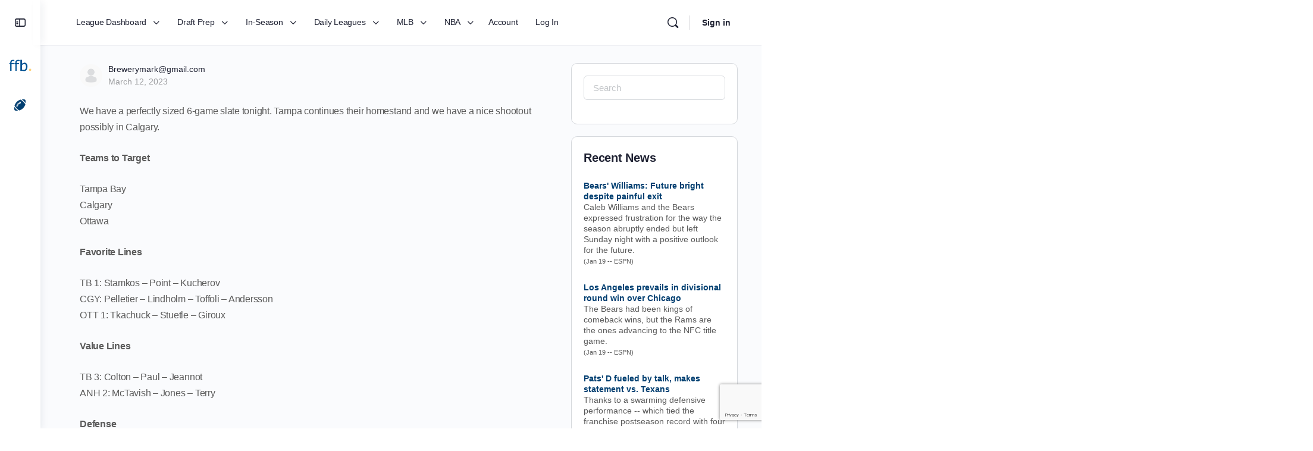

--- FILE ---
content_type: text/html; charset=UTF-8
request_url: https://www.fantasyfootballblueprint.com/2023/03/12/nhl-dfs-3-12-23/
body_size: 28365
content:
<!doctype html>
<html lang="en-US">
	<head>
		<meta charset="UTF-8">
		<link rel="profile" href="https://gmpg.org/xfn/11">
		<title>NHL DFS: 3/12/23 &#8211; Fantasy Football Blueprint</title>
<script type="text/html" id="tmpl-bb-link-preview">
<% if ( link_scrapping ) { %>
	<% if ( link_loading ) { %>
		<span class="bb-url-scrapper-loading bb-ajax-loader"><i class="bb-icon-l bb-icon-spinner animate-spin"></i>Loading preview...</span>
	<% } %>
	<% if ( link_success || link_error ) { %>
		<a title="Cancel Preview" href="#" id="bb-close-link-suggestion">Remove Preview</a>
		<div class="bb-link-preview-container">

			<% if ( link_images && link_images.length && link_success && ! link_error && '' !== link_image_index ) { %>
				<div id="bb-url-scrapper-img-holder">
					<div class="bb-link-preview-image">
						<div class="bb-link-preview-image-cover">
							<img src="<%= link_images[link_image_index] %>"/>
						</div>
						<div class="bb-link-preview-icons">
							<%
							if ( link_images.length > 1 ) { %>
								<a data-bp-tooltip-pos="up" data-bp-tooltip="Change image" href="#" class="icon-exchange toolbar-button bp-tooltip" id="icon-exchange"><i class="bb-icon-l bb-icon-exchange"></i></a>
							<% } %>
							<% if ( link_images.length ) { %>
								<a data-bp-tooltip-pos="up" data-bp-tooltip="Remove image" href="#" class="icon-image-slash toolbar-button bp-tooltip" id="bb-link-preview-remove-image"><i class="bb-icon-l bb-icon-image-slash"></i></a>
							<% } %>
							<a data-bp-tooltip-pos="up" data-bp-tooltip="Confirm" class="toolbar-button bp-tooltip" href="#" id="bb-link-preview-select-image">
								<i class="bb-icon-check bb-icon-l"></i>
							</a>
						</div>
					</div>
					<% if ( link_images.length > 1 ) { %>
						<div class="bb-url-thumb-nav">
							<button type="button" id="bb-url-prevPicButton"><span class="bb-icon-l bb-icon-angle-left"></span></button>
							<button type="button" id="bb-url-nextPicButton"><span class="bb-icon-l bb-icon-angle-right"></span></button>
							<div id="bb-url-scrapper-img-count">
								Image <%= link_image_index + 1 %>&nbsp;of&nbsp;<%= link_images.length %>
							</div>
						</div>
					<% } %>
				</div>
			<% } %>

			<% if ( link_success && ! link_error && link_url ) { %>
				<div class="bb-link-preview-info">
					<% var a = document.createElement('a');
						a.href = link_url;
						var hostname = a.hostname;
						var domainName = hostname.replace('www.', '' );
					%>

					<% if ( 'undefined' !== typeof link_title && link_title.trim() && link_description ) { %>
						<p class="bb-link-preview-link-name"><%= domainName %></p>
					<% } %>

					<% if ( link_success && ! link_error ) { %>
						<p class="bb-link-preview-title"><%= link_title %></p>
					<% } %>

					<% if ( link_success && ! link_error ) { %>
						<div class="bb-link-preview-excerpt"><p><%= link_description %></p></div>
					<% } %>
				</div>
			<% } %>
			<% if ( link_error && ! link_success ) { %>
				<div id="bb-url-error" class="bb-url-error"><%= link_error_msg %></div>
			<% } %>
		</div>
	<% } %>
<% } %>
</script>
<script type="text/html" id="tmpl-profile-card-popup">
	<div id="profile-card" class="bb-profile-card bb-popup-card" data-bp-item-id="" data-bp-item-component="members">

		<div class="skeleton-card">
			<div class="skeleton-card-body">
				<div class="skeleton-card-avatar bb-loading-bg"></div>
				<div class="skeleton-card-entity">
					<div class="skeleton-card-type bb-loading-bg"></div>
					<div class="skeleton-card-heading bb-loading-bg"></div>
					<div class="skeleton-card-meta bb-loading-bg"></div>
				</div>
			</div>
						<div class="skeleton-card-footer skeleton-footer-plain">
				<div class="skeleton-card-button bb-loading-bg"></div>
				<div class="skeleton-card-button bb-loading-bg"></div>
				<div class="skeleton-card-button bb-loading-bg"></div>
			</div>
		</div>

		<div class="bb-card-content">
			<div class="bb-card-body">
				<div class="bb-card-avatar">
					<span class="card-profile-status"></span>
					<img src="" alt="">
				</div>
				<div class="bb-card-entity">
					<div class="bb-card-profile-type"></div>
					<h4 class="bb-card-heading"></h4>
					<div class="bb-card-meta">
						<span class="card-meta-item card-meta-joined">Joined <span></span></span>
						<span class="card-meta-item card-meta-last-active"></span>
											</div>
				</div>
			</div>
			<div class="bb-card-footer">
								<div class="bb-card-action bb-card-action-outline">
					<a href="" class="card-button card-button-profile">View Profile</a>
				</div>
			</div>
		</div>

	</div>
</script>
<script type="text/html" id="tmpl-group-card-popup">
	<div id="group-card" class="bb-group-card bb-popup-card" data-bp-item-id="" data-bp-item-component="groups">

		<div class="skeleton-card">
			<div class="skeleton-card-body">
				<div class="skeleton-card-avatar bb-loading-bg"></div>
				<div class="skeleton-card-entity">
					<div class="skeleton-card-heading bb-loading-bg"></div>
					<div class="skeleton-card-meta bb-loading-bg"></div>
				</div>
			</div>
						<div class="skeleton-card-footer skeleton-footer-plain">
				<div class="skeleton-card-button bb-loading-bg"></div>
				<div class="skeleton-card-button bb-loading-bg"></div>
			</div>
		</div>

		<div class="bb-card-content">
			<div class="bb-card-body">
				<div class="bb-card-avatar">
					<img src="" alt="">
				</div>
				<div class="bb-card-entity">
					<h4 class="bb-card-heading"></h4>
					<div class="bb-card-meta">
						<span class="card-meta-item card-meta-status"></span>
						<span class="card-meta-item card-meta-type"></span>
						<span class="card-meta-item card-meta-last-active"></span>
					</div>
					<div class="card-group-members">
						<span class="bs-group-members"></span>
					</div>
				</div>
			</div>
			<div class="bb-card-footer">
								<div class="bb-card-action bb-card-action-outline">
					<a href="" class="card-button card-button-group">View Group</a>
				</div>
			</div>
		</div>

	</div>
</script>
<meta name='robots' content='max-image-preview:large' />
	<style>img:is([sizes="auto" i], [sizes^="auto," i]) { contain-intrinsic-size: 3000px 1500px }</style>
	<link rel="alternate" type="application/rss+xml" title="Fantasy Football Blueprint &raquo; Feed" href="https://www.fantasyfootballblueprint.com/feed/" />
<link rel="alternate" type="application/rss+xml" title="Fantasy Football Blueprint &raquo; Comments Feed" href="https://www.fantasyfootballblueprint.com/comments/feed/" />
<script type="text/javascript">
/* <![CDATA[ */
window._wpemojiSettings = {"baseUrl":"https:\/\/s.w.org\/images\/core\/emoji\/16.0.1\/72x72\/","ext":".png","svgUrl":"https:\/\/s.w.org\/images\/core\/emoji\/16.0.1\/svg\/","svgExt":".svg","source":{"concatemoji":"https:\/\/www.fantasyfootballblueprint.com\/wp-includes\/js\/wp-emoji-release.min.js?ver=6.8.3"}};
/*! This file is auto-generated */
!function(s,n){var o,i,e;function c(e){try{var t={supportTests:e,timestamp:(new Date).valueOf()};sessionStorage.setItem(o,JSON.stringify(t))}catch(e){}}function p(e,t,n){e.clearRect(0,0,e.canvas.width,e.canvas.height),e.fillText(t,0,0);var t=new Uint32Array(e.getImageData(0,0,e.canvas.width,e.canvas.height).data),a=(e.clearRect(0,0,e.canvas.width,e.canvas.height),e.fillText(n,0,0),new Uint32Array(e.getImageData(0,0,e.canvas.width,e.canvas.height).data));return t.every(function(e,t){return e===a[t]})}function u(e,t){e.clearRect(0,0,e.canvas.width,e.canvas.height),e.fillText(t,0,0);for(var n=e.getImageData(16,16,1,1),a=0;a<n.data.length;a++)if(0!==n.data[a])return!1;return!0}function f(e,t,n,a){switch(t){case"flag":return n(e,"\ud83c\udff3\ufe0f\u200d\u26a7\ufe0f","\ud83c\udff3\ufe0f\u200b\u26a7\ufe0f")?!1:!n(e,"\ud83c\udde8\ud83c\uddf6","\ud83c\udde8\u200b\ud83c\uddf6")&&!n(e,"\ud83c\udff4\udb40\udc67\udb40\udc62\udb40\udc65\udb40\udc6e\udb40\udc67\udb40\udc7f","\ud83c\udff4\u200b\udb40\udc67\u200b\udb40\udc62\u200b\udb40\udc65\u200b\udb40\udc6e\u200b\udb40\udc67\u200b\udb40\udc7f");case"emoji":return!a(e,"\ud83e\udedf")}return!1}function g(e,t,n,a){var r="undefined"!=typeof WorkerGlobalScope&&self instanceof WorkerGlobalScope?new OffscreenCanvas(300,150):s.createElement("canvas"),o=r.getContext("2d",{willReadFrequently:!0}),i=(o.textBaseline="top",o.font="600 32px Arial",{});return e.forEach(function(e){i[e]=t(o,e,n,a)}),i}function t(e){var t=s.createElement("script");t.src=e,t.defer=!0,s.head.appendChild(t)}"undefined"!=typeof Promise&&(o="wpEmojiSettingsSupports",i=["flag","emoji"],n.supports={everything:!0,everythingExceptFlag:!0},e=new Promise(function(e){s.addEventListener("DOMContentLoaded",e,{once:!0})}),new Promise(function(t){var n=function(){try{var e=JSON.parse(sessionStorage.getItem(o));if("object"==typeof e&&"number"==typeof e.timestamp&&(new Date).valueOf()<e.timestamp+604800&&"object"==typeof e.supportTests)return e.supportTests}catch(e){}return null}();if(!n){if("undefined"!=typeof Worker&&"undefined"!=typeof OffscreenCanvas&&"undefined"!=typeof URL&&URL.createObjectURL&&"undefined"!=typeof Blob)try{var e="postMessage("+g.toString()+"("+[JSON.stringify(i),f.toString(),p.toString(),u.toString()].join(",")+"));",a=new Blob([e],{type:"text/javascript"}),r=new Worker(URL.createObjectURL(a),{name:"wpTestEmojiSupports"});return void(r.onmessage=function(e){c(n=e.data),r.terminate(),t(n)})}catch(e){}c(n=g(i,f,p,u))}t(n)}).then(function(e){for(var t in e)n.supports[t]=e[t],n.supports.everything=n.supports.everything&&n.supports[t],"flag"!==t&&(n.supports.everythingExceptFlag=n.supports.everythingExceptFlag&&n.supports[t]);n.supports.everythingExceptFlag=n.supports.everythingExceptFlag&&!n.supports.flag,n.DOMReady=!1,n.readyCallback=function(){n.DOMReady=!0}}).then(function(){return e}).then(function(){var e;n.supports.everything||(n.readyCallback(),(e=n.source||{}).concatemoji?t(e.concatemoji):e.wpemoji&&e.twemoji&&(t(e.twemoji),t(e.wpemoji)))}))}((window,document),window._wpemojiSettings);
/* ]]> */
</script>
<link rel='stylesheet' id='mp-theme-css' href='https://www.fantasyfootballblueprint.com/wp-content/plugins/memberpress/css/ui/theme.css?ver=1.12.11' type='text/css' media='all' />
<link rel='stylesheet' id='bp-nouveau-icons-map-css' href='https://www.fantasyfootballblueprint.com/wp-content/plugins/buddyboss-platform/bp-templates/bp-nouveau/icons/css/icons-map.min.css?ver=2.16.1' type='text/css' media='all' />
<link rel='stylesheet' id='bp-nouveau-bb-icons-css' href='https://www.fantasyfootballblueprint.com/wp-content/plugins/buddyboss-platform/bp-templates/bp-nouveau/icons/css/bb-icons.min.css?ver=1.0.8' type='text/css' media='all' />
<link rel='stylesheet' id='dashicons-css' href='https://www.fantasyfootballblueprint.com/wp-includes/css/dashicons.min.css?ver=6.8.3' type='text/css' media='all' />
<link rel='stylesheet' id='bp-nouveau-css' href='https://www.fantasyfootballblueprint.com/wp-content/plugins/buddyboss-platform/bp-templates/bp-nouveau/css/buddypress.min.css?ver=2.16.1' type='text/css' media='all' />
<style id='bp-nouveau-inline-css' type='text/css'>
.list-wrap .bs-group-cover a:before{ background:unset; }
</style>
<link rel='stylesheet' id='buddyboss_legacy-css' href='https://www.fantasyfootballblueprint.com/wp-content/themes/buddyboss-theme/inc/plugins/buddyboss-menu-icons/vendor/kucrut/icon-picker/css/types/buddyboss_legacy.css?ver=1.0' type='text/css' media='all' />
<link rel='stylesheet' id='wp-block-library-css' href='https://www.fantasyfootballblueprint.com/wp-includes/css/dist/block-library/style.min.css?ver=6.8.3' type='text/css' media='all' />
<style id='classic-theme-styles-inline-css' type='text/css'>
/*! This file is auto-generated */
.wp-block-button__link{color:#fff;background-color:#32373c;border-radius:9999px;box-shadow:none;text-decoration:none;padding:calc(.667em + 2px) calc(1.333em + 2px);font-size:1.125em}.wp-block-file__button{background:#32373c;color:#fff;text-decoration:none}
</style>
<link rel='stylesheet' id='bb_theme_block-buddypanel-style-css-css' href='https://www.fantasyfootballblueprint.com/wp-content/themes/buddyboss-theme/blocks/buddypanel/build/style-buddypanel.css?ver=0d3f6dc312fb857c6779' type='text/css' media='all' />
<style id='global-styles-inline-css' type='text/css'>
:root{--wp--preset--aspect-ratio--square: 1;--wp--preset--aspect-ratio--4-3: 4/3;--wp--preset--aspect-ratio--3-4: 3/4;--wp--preset--aspect-ratio--3-2: 3/2;--wp--preset--aspect-ratio--2-3: 2/3;--wp--preset--aspect-ratio--16-9: 16/9;--wp--preset--aspect-ratio--9-16: 9/16;--wp--preset--color--black: #000000;--wp--preset--color--cyan-bluish-gray: #abb8c3;--wp--preset--color--white: #ffffff;--wp--preset--color--pale-pink: #f78da7;--wp--preset--color--vivid-red: #cf2e2e;--wp--preset--color--luminous-vivid-orange: #ff6900;--wp--preset--color--luminous-vivid-amber: #fcb900;--wp--preset--color--light-green-cyan: #7bdcb5;--wp--preset--color--vivid-green-cyan: #00d084;--wp--preset--color--pale-cyan-blue: #8ed1fc;--wp--preset--color--vivid-cyan-blue: #0693e3;--wp--preset--color--vivid-purple: #9b51e0;--wp--preset--gradient--vivid-cyan-blue-to-vivid-purple: linear-gradient(135deg,rgba(6,147,227,1) 0%,rgb(155,81,224) 100%);--wp--preset--gradient--light-green-cyan-to-vivid-green-cyan: linear-gradient(135deg,rgb(122,220,180) 0%,rgb(0,208,130) 100%);--wp--preset--gradient--luminous-vivid-amber-to-luminous-vivid-orange: linear-gradient(135deg,rgba(252,185,0,1) 0%,rgba(255,105,0,1) 100%);--wp--preset--gradient--luminous-vivid-orange-to-vivid-red: linear-gradient(135deg,rgba(255,105,0,1) 0%,rgb(207,46,46) 100%);--wp--preset--gradient--very-light-gray-to-cyan-bluish-gray: linear-gradient(135deg,rgb(238,238,238) 0%,rgb(169,184,195) 100%);--wp--preset--gradient--cool-to-warm-spectrum: linear-gradient(135deg,rgb(74,234,220) 0%,rgb(151,120,209) 20%,rgb(207,42,186) 40%,rgb(238,44,130) 60%,rgb(251,105,98) 80%,rgb(254,248,76) 100%);--wp--preset--gradient--blush-light-purple: linear-gradient(135deg,rgb(255,206,236) 0%,rgb(152,150,240) 100%);--wp--preset--gradient--blush-bordeaux: linear-gradient(135deg,rgb(254,205,165) 0%,rgb(254,45,45) 50%,rgb(107,0,62) 100%);--wp--preset--gradient--luminous-dusk: linear-gradient(135deg,rgb(255,203,112) 0%,rgb(199,81,192) 50%,rgb(65,88,208) 100%);--wp--preset--gradient--pale-ocean: linear-gradient(135deg,rgb(255,245,203) 0%,rgb(182,227,212) 50%,rgb(51,167,181) 100%);--wp--preset--gradient--electric-grass: linear-gradient(135deg,rgb(202,248,128) 0%,rgb(113,206,126) 100%);--wp--preset--gradient--midnight: linear-gradient(135deg,rgb(2,3,129) 0%,rgb(40,116,252) 100%);--wp--preset--font-size--small: 13px;--wp--preset--font-size--medium: 20px;--wp--preset--font-size--large: 36px;--wp--preset--font-size--x-large: 42px;--wp--preset--spacing--20: 0.44rem;--wp--preset--spacing--30: 0.67rem;--wp--preset--spacing--40: 1rem;--wp--preset--spacing--50: 1.5rem;--wp--preset--spacing--60: 2.25rem;--wp--preset--spacing--70: 3.38rem;--wp--preset--spacing--80: 5.06rem;--wp--preset--shadow--natural: 6px 6px 9px rgba(0, 0, 0, 0.2);--wp--preset--shadow--deep: 12px 12px 50px rgba(0, 0, 0, 0.4);--wp--preset--shadow--sharp: 6px 6px 0px rgba(0, 0, 0, 0.2);--wp--preset--shadow--outlined: 6px 6px 0px -3px rgba(255, 255, 255, 1), 6px 6px rgba(0, 0, 0, 1);--wp--preset--shadow--crisp: 6px 6px 0px rgba(0, 0, 0, 1);}:where(.is-layout-flex){gap: 0.5em;}:where(.is-layout-grid){gap: 0.5em;}body .is-layout-flex{display: flex;}.is-layout-flex{flex-wrap: wrap;align-items: center;}.is-layout-flex > :is(*, div){margin: 0;}body .is-layout-grid{display: grid;}.is-layout-grid > :is(*, div){margin: 0;}:where(.wp-block-columns.is-layout-flex){gap: 2em;}:where(.wp-block-columns.is-layout-grid){gap: 2em;}:where(.wp-block-post-template.is-layout-flex){gap: 1.25em;}:where(.wp-block-post-template.is-layout-grid){gap: 1.25em;}.has-black-color{color: var(--wp--preset--color--black) !important;}.has-cyan-bluish-gray-color{color: var(--wp--preset--color--cyan-bluish-gray) !important;}.has-white-color{color: var(--wp--preset--color--white) !important;}.has-pale-pink-color{color: var(--wp--preset--color--pale-pink) !important;}.has-vivid-red-color{color: var(--wp--preset--color--vivid-red) !important;}.has-luminous-vivid-orange-color{color: var(--wp--preset--color--luminous-vivid-orange) !important;}.has-luminous-vivid-amber-color{color: var(--wp--preset--color--luminous-vivid-amber) !important;}.has-light-green-cyan-color{color: var(--wp--preset--color--light-green-cyan) !important;}.has-vivid-green-cyan-color{color: var(--wp--preset--color--vivid-green-cyan) !important;}.has-pale-cyan-blue-color{color: var(--wp--preset--color--pale-cyan-blue) !important;}.has-vivid-cyan-blue-color{color: var(--wp--preset--color--vivid-cyan-blue) !important;}.has-vivid-purple-color{color: var(--wp--preset--color--vivid-purple) !important;}.has-black-background-color{background-color: var(--wp--preset--color--black) !important;}.has-cyan-bluish-gray-background-color{background-color: var(--wp--preset--color--cyan-bluish-gray) !important;}.has-white-background-color{background-color: var(--wp--preset--color--white) !important;}.has-pale-pink-background-color{background-color: var(--wp--preset--color--pale-pink) !important;}.has-vivid-red-background-color{background-color: var(--wp--preset--color--vivid-red) !important;}.has-luminous-vivid-orange-background-color{background-color: var(--wp--preset--color--luminous-vivid-orange) !important;}.has-luminous-vivid-amber-background-color{background-color: var(--wp--preset--color--luminous-vivid-amber) !important;}.has-light-green-cyan-background-color{background-color: var(--wp--preset--color--light-green-cyan) !important;}.has-vivid-green-cyan-background-color{background-color: var(--wp--preset--color--vivid-green-cyan) !important;}.has-pale-cyan-blue-background-color{background-color: var(--wp--preset--color--pale-cyan-blue) !important;}.has-vivid-cyan-blue-background-color{background-color: var(--wp--preset--color--vivid-cyan-blue) !important;}.has-vivid-purple-background-color{background-color: var(--wp--preset--color--vivid-purple) !important;}.has-black-border-color{border-color: var(--wp--preset--color--black) !important;}.has-cyan-bluish-gray-border-color{border-color: var(--wp--preset--color--cyan-bluish-gray) !important;}.has-white-border-color{border-color: var(--wp--preset--color--white) !important;}.has-pale-pink-border-color{border-color: var(--wp--preset--color--pale-pink) !important;}.has-vivid-red-border-color{border-color: var(--wp--preset--color--vivid-red) !important;}.has-luminous-vivid-orange-border-color{border-color: var(--wp--preset--color--luminous-vivid-orange) !important;}.has-luminous-vivid-amber-border-color{border-color: var(--wp--preset--color--luminous-vivid-amber) !important;}.has-light-green-cyan-border-color{border-color: var(--wp--preset--color--light-green-cyan) !important;}.has-vivid-green-cyan-border-color{border-color: var(--wp--preset--color--vivid-green-cyan) !important;}.has-pale-cyan-blue-border-color{border-color: var(--wp--preset--color--pale-cyan-blue) !important;}.has-vivid-cyan-blue-border-color{border-color: var(--wp--preset--color--vivid-cyan-blue) !important;}.has-vivid-purple-border-color{border-color: var(--wp--preset--color--vivid-purple) !important;}.has-vivid-cyan-blue-to-vivid-purple-gradient-background{background: var(--wp--preset--gradient--vivid-cyan-blue-to-vivid-purple) !important;}.has-light-green-cyan-to-vivid-green-cyan-gradient-background{background: var(--wp--preset--gradient--light-green-cyan-to-vivid-green-cyan) !important;}.has-luminous-vivid-amber-to-luminous-vivid-orange-gradient-background{background: var(--wp--preset--gradient--luminous-vivid-amber-to-luminous-vivid-orange) !important;}.has-luminous-vivid-orange-to-vivid-red-gradient-background{background: var(--wp--preset--gradient--luminous-vivid-orange-to-vivid-red) !important;}.has-very-light-gray-to-cyan-bluish-gray-gradient-background{background: var(--wp--preset--gradient--very-light-gray-to-cyan-bluish-gray) !important;}.has-cool-to-warm-spectrum-gradient-background{background: var(--wp--preset--gradient--cool-to-warm-spectrum) !important;}.has-blush-light-purple-gradient-background{background: var(--wp--preset--gradient--blush-light-purple) !important;}.has-blush-bordeaux-gradient-background{background: var(--wp--preset--gradient--blush-bordeaux) !important;}.has-luminous-dusk-gradient-background{background: var(--wp--preset--gradient--luminous-dusk) !important;}.has-pale-ocean-gradient-background{background: var(--wp--preset--gradient--pale-ocean) !important;}.has-electric-grass-gradient-background{background: var(--wp--preset--gradient--electric-grass) !important;}.has-midnight-gradient-background{background: var(--wp--preset--gradient--midnight) !important;}.has-small-font-size{font-size: var(--wp--preset--font-size--small) !important;}.has-medium-font-size{font-size: var(--wp--preset--font-size--medium) !important;}.has-large-font-size{font-size: var(--wp--preset--font-size--large) !important;}.has-x-large-font-size{font-size: var(--wp--preset--font-size--x-large) !important;}
:where(.wp-block-post-template.is-layout-flex){gap: 1.25em;}:where(.wp-block-post-template.is-layout-grid){gap: 1.25em;}
:where(.wp-block-columns.is-layout-flex){gap: 2em;}:where(.wp-block-columns.is-layout-grid){gap: 2em;}
:root :where(.wp-block-pullquote){font-size: 1.5em;line-height: 1.6;}
</style>
<link rel='stylesheet' id='bb-pro-enqueue-scripts-css' href='https://www.fantasyfootballblueprint.com/wp-content/plugins/buddyboss-platform-pro/assets/css/index.min.css?ver=2.11.0' type='text/css' media='all' />
<link rel='stylesheet' id='bb-access-control-css' href='https://www.fantasyfootballblueprint.com/wp-content/plugins/buddyboss-platform-pro/includes/access-control/assets/css/bb-access-control.min.css?ver=2.11.0' type='text/css' media='all' />
<link rel='stylesheet' id='bb-polls-style-css' href='https://www.fantasyfootballblueprint.com/wp-content/plugins/buddyboss-platform-pro/includes/polls/assets/css/bb-polls.min.css?ver=2.11.0' type='text/css' media='all' />
<link rel='stylesheet' id='bb-schedule-posts-css' href='https://www.fantasyfootballblueprint.com/wp-content/plugins/buddyboss-platform-pro/includes/schedule-posts/assets/css/bb-schedule-posts.min.css?ver=2.11.0' type='text/css' media='all' />
<link rel='stylesheet' id='bb-activity-post-feature-image-css' href='https://www.fantasyfootballblueprint.com/wp-content/plugins/buddyboss-platform-pro/includes/platform-settings/activity/post-feature-image/assets/css/bb-activity-post-feature-image.min.css?ver=2.11.0' type='text/css' media='all' />
<link rel='stylesheet' id='bb-cropper-css-css' href='https://www.fantasyfootballblueprint.com/wp-content/plugins/buddyboss-platform/bp-core/css/vendor/cropper.min.css?ver=2.16.1' type='text/css' media='all' />
<link rel='stylesheet' id='bb-meprlms-frontend-css' href='https://www.fantasyfootballblueprint.com/wp-content/plugins/buddyboss-platform-pro/includes/integrations/meprlms/assets/css/meprlms-frontend.min.css?ver=2.16.1' type='text/css' media='all' />
<link rel='stylesheet' id='bb-tutorlms-admin-css' href='https://www.fantasyfootballblueprint.com/wp-content/plugins/buddyboss-platform-pro/includes/integrations/tutorlms/assets/css/bb-tutorlms-admin.min.css?ver=2.16.1' type='text/css' media='all' />
<link rel='stylesheet' id='bp-mentions-css-css' href='https://www.fantasyfootballblueprint.com/wp-content/plugins/buddyboss-platform/bp-core/css/mentions.min.css?ver=2.16.1' type='text/css' media='all' />
<link rel='stylesheet' id='contact-form-7-css' href='https://www.fantasyfootballblueprint.com/wp-content/plugins/contact-form-7/includes/css/styles.css?ver=6.1.4' type='text/css' media='all' />
<link rel='stylesheet' id='ffncss-css' href='https://www.fantasyfootballblueprint.com/wp-content/plugins/fantasy-football/css/ffn.css?ver=20210515' type='text/css' media='all' />
<link rel='stylesheet' id='mc4wp-form-themes-css' href='https://www.fantasyfootballblueprint.com/wp-content/plugins/mailchimp-for-wp/assets/css/form-themes.css?ver=4.10.9' type='text/css' media='all' />
<link rel='stylesheet' id='if-menu-site-css-css' href='https://www.fantasyfootballblueprint.com/wp-content/plugins/if-menu/assets/if-menu-site.css?ver=6.8.3' type='text/css' media='all' />
<link rel='stylesheet' id='redux-extendify-styles-css' href='https://www.fantasyfootballblueprint.com/wp-content/themes/buddyboss-theme/inc/admin/framework/redux-core/assets/css/extendify-utilities.css?ver=4.4.11' type='text/css' media='all' />
<link rel='stylesheet' id='buddyboss-theme-fonts-css' href='https://www.fantasyfootballblueprint.com/wp-content/themes/buddyboss-theme/assets/fonts/fonts.css?ver=2.13.1' type='text/css' media='all' />
<link rel='stylesheet' id='js_composer_custom_css-css' href='//www.fantasyfootballblueprint.com/wp-content/uploads/js_composer/custom.css?ver=8.7.2' type='text/css' media='all' />
<link rel='stylesheet' id='bp-zoom-css' href='https://www.fantasyfootballblueprint.com/wp-content/plugins/buddyboss-platform-pro/includes/integrations/zoom/assets/css/bp-zoom.min.css?ver=2.11.0' type='text/css' media='all' />
<link rel='stylesheet' id='buddyboss-theme-magnific-popup-css-css' href='https://www.fantasyfootballblueprint.com/wp-content/themes/buddyboss-theme/assets/css/vendors/magnific-popup.min.css?ver=2.13.1' type='text/css' media='all' />
<link rel='stylesheet' id='buddyboss-theme-select2-css-css' href='https://www.fantasyfootballblueprint.com/wp-content/themes/buddyboss-theme/assets/css/vendors/select2.min.css?ver=2.13.1' type='text/css' media='all' />
<link rel='stylesheet' id='buddyboss-theme-css-css' href='https://www.fantasyfootballblueprint.com/wp-content/themes/buddyboss-theme/assets/css/theme.min.css?ver=2.13.1' type='text/css' media='all' />
<link rel='stylesheet' id='buddyboss-theme-template-css' href='https://www.fantasyfootballblueprint.com/wp-content/themes/buddyboss-theme/assets/css/template-v2.min.css?ver=2.13.1' type='text/css' media='all' />
<link rel='stylesheet' id='buddyboss-theme-buddypress-css' href='https://www.fantasyfootballblueprint.com/wp-content/themes/buddyboss-theme/assets/css/buddypress.min.css?ver=2.13.1' type='text/css' media='all' />
<link rel='stylesheet' id='buddyboss-theme-forums-css' href='https://www.fantasyfootballblueprint.com/wp-content/themes/buddyboss-theme/assets/css/bbpress.min.css?ver=2.13.1' type='text/css' media='all' />
<link rel='stylesheet' id='buddyboss-theme-elementor-css' href='https://www.fantasyfootballblueprint.com/wp-content/themes/buddyboss-theme/assets/css/elementor.min.css?ver=2.13.1' type='text/css' media='all' />
<link rel='stylesheet' id='buddyboss-theme-plugins-css' href='https://www.fantasyfootballblueprint.com/wp-content/themes/buddyboss-theme/assets/css/plugins.min.css?ver=2.13.1' type='text/css' media='all' />
<link rel='stylesheet' id='buddyboss-theme-memberpress-css' href='https://www.fantasyfootballblueprint.com/wp-content/themes/buddyboss-theme/assets/css/memberpress.min.css?ver=2.13.1' type='text/css' media='all' />
<link rel='stylesheet' id='sib-front-css-css' href='https://www.fantasyfootballblueprint.com/wp-content/plugins/mailin/css/mailin-front.css?ver=6.8.3' type='text/css' media='all' />
<link rel='stylesheet' id='buddyboss-child-css-css' href='https://www.fantasyfootballblueprint.com/wp-content/themes/buddyboss-theme-child/assets/css/custom.css?ver=6.8.3' type='text/css' media='all' />
<link rel='stylesheet' id='datatable-style-css' href='https://www.fantasyfootballblueprint.com/wp-content/themes/buddyboss-theme-child/assets/css/datatable.css?ver=6.8.3' type='text/css' media='all' />
<link rel='stylesheet' id='insight-cheatsheet-style-css' href='https://www.fantasyfootballblueprint.com/wp-content/themes/buddyboss-theme-child/assets/css/style.cheatsheet.css?ver=6.8.3' type='text/css' media='all' />
<script type="text/javascript">
            window._bbssoDOMReady = function (callback) {
                if ( document.readyState === "complete" || document.readyState === "interactive" ) {
                    callback();
                } else {
                    document.addEventListener( "DOMContentLoaded", callback );
                }
            };
            </script><script type="text/javascript" id="bb-twemoji-js-extra">
/* <![CDATA[ */
var bbemojiSettings = {"baseUrl":"https:\/\/s.w.org\/images\/core\/emoji\/14.0.0\/72x72\/","ext":".png","svgUrl":"https:\/\/s.w.org\/images\/core\/emoji\/14.0.0\/svg\/","svgExt":".svg"};
/* ]]> */
</script>
<script type="text/javascript" src="https://www.fantasyfootballblueprint.com/wp-includes/js/twemoji.min.js?ver=2.16.1" id="bb-twemoji-js"></script>
<script type="text/javascript" src="https://www.fantasyfootballblueprint.com/wp-content/plugins/buddyboss-platform/bp-core/js/bb-emoji-loader.min.js?ver=2.16.1" id="bb-emoji-loader-js"></script>
<script type="text/javascript" src="https://www.fantasyfootballblueprint.com/wp-includes/js/jquery/jquery.min.js?ver=3.7.1" id="jquery-core-js"></script>
<script type="text/javascript" src="https://www.fantasyfootballblueprint.com/wp-includes/js/jquery/jquery-migrate.min.js?ver=3.4.1" id="jquery-migrate-js"></script>
<script type="text/javascript" id="bb-reaction-js-extra">
/* <![CDATA[ */
var bbReactionVars = {"ajax_url":"https:\/\/www.fantasyfootballblueprint.com\/wp-admin\/admin-ajax.php"};
/* ]]> */
</script>
<script type="text/javascript" src="https://www.fantasyfootballblueprint.com/wp-content/plugins/buddyboss-platform-pro/includes/reactions/assets/js/bb-reaction.min.js?ver=2.11.0" id="bb-reaction-js"></script>
<script type="text/javascript" src="https://www.fantasyfootballblueprint.com/wp-content/plugins/buddyboss-platform/bp-core/js/widget-members.min.js?ver=2.16.1" id="bp-widget-members-js"></script>
<script type="text/javascript" src="https://www.fantasyfootballblueprint.com/wp-content/plugins/buddyboss-platform/bp-core/js/jquery-query.min.js?ver=2.16.1" id="bp-jquery-query-js"></script>
<script type="text/javascript" src="https://www.fantasyfootballblueprint.com/wp-content/plugins/buddyboss-platform/bp-core/js/vendor/jquery-cookie.min.js?ver=2.16.1" id="bp-jquery-cookie-js"></script>
<script type="text/javascript" src="https://www.fantasyfootballblueprint.com/wp-content/plugins/buddyboss-platform/bp-core/js/vendor/jquery-scroll-to.min.js?ver=2.16.1" id="bp-jquery-scroll-to-js"></script>
<script type="text/javascript" id="bp-media-dropzone-js-extra">
/* <![CDATA[ */
var bp_media_dropzone = {"dictDefaultMessage":"Drop files here to upload","dictFallbackMessage":"Your browser does not support drag'n'drop file uploads.","dictFallbackText":"Please use the fallback form below to upload your files like in the olden days.","dictFileTooBig":"Sorry, file size is too big ({{filesize}} MB). Max file size limit: {{maxFilesize}} MB.","dictInvalidFileType":"You can't upload files of this type.","dictResponseError":"Server responded with {{statusCode}} code.","dictCancelUpload":"Cancel upload","dictUploadCanceled":"Upload canceled.","dictCancelUploadConfirmation":"Are you sure you want to cancel this upload?","dictRemoveFile":"Remove file","dictMaxFilesExceeded":"You cannot upload more than 10 files at a time."};
/* ]]> */
</script>
<script type="text/javascript" src="https://www.fantasyfootballblueprint.com/wp-content/plugins/buddyboss-platform/bp-core/js/vendor/dropzone.min.js?ver=2.16.1" id="bp-media-dropzone-js"></script>
<!--[if lt IE 8]>
<script type="text/javascript" src="https://www.fantasyfootballblueprint.com/wp-includes/js/json2.min.js?ver=2015-05-03" id="json2-js"></script>
<![endif]-->
<script type="text/javascript" src="https://www.fantasyfootballblueprint.com/wp-content/plugins/buddyboss-platform-pro/includes/integrations/meprlms/assets/js/bb-meprlms-frontend.min.js?ver=2.16.1" id="bb-meprlms-frontend-js"></script>
<script type="text/javascript" id="bb-tutorlms-admin-js-extra">
/* <![CDATA[ */
var bbTutorLMSVars = {"ajax_url":"https:\/\/www.fantasyfootballblueprint.com\/wp-admin\/admin-ajax.php","select_course_placeholder":"Start typing a course name to associate with this group."};
/* ]]> */
</script>
<script type="text/javascript" src="https://www.fantasyfootballblueprint.com/wp-content/plugins/buddyboss-platform-pro/includes/integrations/tutorlms/assets/js/bb-tutorlms-admin.min.js?ver=2.16.1" id="bb-tutorlms-admin-js"></script>
<script type="text/javascript" src="https://www.fantasyfootballblueprint.com/wp-content/plugins/buddyboss-platform/bp-core/js/vendor/magnific-popup.js?ver=2.16.1" id="bp-nouveau-magnific-popup-js"></script>
<script type="text/javascript" src="https://www.fantasyfootballblueprint.com/wp-content/plugins/fantasy-football-custom/js/ffb.js?v=09132025e&amp;ver=20250913e" id="ffnjs-js"></script>
<script type="text/javascript" id="sib-front-js-js-extra">
/* <![CDATA[ */
var sibErrMsg = {"invalidMail":"Please fill out valid email address","requiredField":"Please fill out required fields","invalidDateFormat":"Please fill out valid date format","invalidSMSFormat":"Please fill out valid phone number"};
var ajax_sib_front_object = {"ajax_url":"https:\/\/www.fantasyfootballblueprint.com\/wp-admin\/admin-ajax.php","ajax_nonce":"3087a7ff51","flag_url":"https:\/\/www.fantasyfootballblueprint.com\/wp-content\/plugins\/mailin\/img\/flags\/"};
/* ]]> */
</script>
<script type="text/javascript" src="https://www.fantasyfootballblueprint.com/wp-content/plugins/mailin/js/mailin-front.js?ver=1767131683" id="sib-front-js-js"></script>
<script type="text/javascript" src="https://www.fantasyfootballblueprint.com/wp-content/themes/buddyboss-theme-child/assets/js/custom.js?ver=6.8.3" id="buddyboss-child-js-js"></script>
<script></script><link rel="https://api.w.org/" href="https://www.fantasyfootballblueprint.com/wp-json/" /><link rel="alternate" title="JSON" type="application/json" href="https://www.fantasyfootballblueprint.com/wp-json/wp/v2/posts/7862" /><link rel="EditURI" type="application/rsd+xml" title="RSD" href="https://www.fantasyfootballblueprint.com/xmlrpc.php?rsd" />
<meta name="generator" content="WordPress 6.8.3" />
<link rel="canonical" href="https://www.fantasyfootballblueprint.com/2023/03/12/nhl-dfs-3-12-23/" />
<link rel='shortlink' href='https://www.fantasyfootballblueprint.com/?p=7862' />
<link rel="alternate" title="oEmbed (JSON)" type="application/json+oembed" href="https://www.fantasyfootballblueprint.com/wp-json/oembed/1.0/embed?url=https%3A%2F%2Fwww.fantasyfootballblueprint.com%2F2023%2F03%2F12%2Fnhl-dfs-3-12-23%2F" />
<link rel="alternate" title="oEmbed (XML)" type="text/xml+oembed" href="https://www.fantasyfootballblueprint.com/wp-json/oembed/1.0/embed?url=https%3A%2F%2Fwww.fantasyfootballblueprint.com%2F2023%2F03%2F12%2Fnhl-dfs-3-12-23%2F&#038;format=xml" />

	<script>var ajaxurl = 'https://www.fantasyfootballblueprint.com/wp-admin/admin-ajax.php';</script>

	<!-- Global site tag (gtag.js) - Google Analytics --><script async src="https://www.googletagmanager.com/gtag/js?id=UA-53296211-1"></script><script>window.dataLayer = window.dataLayer || [];function gtag(){dataLayer.push(arguments);}gtag('js', new Date());gtag('config', 'UA-53296211-1');</script><meta name="generator" content="Redux 4.4.11" /><meta name="viewport" content="width=device-width, initial-scale=1.0, maximum-scale=3.0, user-scalable=1" /><meta name="generator" content="Elementor 3.32.5; features: e_font_icon_svg, additional_custom_breakpoints; settings: css_print_method-external, google_font-enabled, font_display-swap">
			<style>
				.e-con.e-parent:nth-of-type(n+4):not(.e-lazyloaded):not(.e-no-lazyload),
				.e-con.e-parent:nth-of-type(n+4):not(.e-lazyloaded):not(.e-no-lazyload) * {
					background-image: none !important;
				}
				@media screen and (max-height: 1024px) {
					.e-con.e-parent:nth-of-type(n+3):not(.e-lazyloaded):not(.e-no-lazyload),
					.e-con.e-parent:nth-of-type(n+3):not(.e-lazyloaded):not(.e-no-lazyload) * {
						background-image: none !important;
					}
				}
				@media screen and (max-height: 640px) {
					.e-con.e-parent:nth-of-type(n+2):not(.e-lazyloaded):not(.e-no-lazyload),
					.e-con.e-parent:nth-of-type(n+2):not(.e-lazyloaded):not(.e-no-lazyload) * {
						background-image: none !important;
					}
				}
			</style>
			<meta name="generator" content="Powered by WPBakery Page Builder - drag and drop page builder for WordPress."/>
<link rel="icon" href="https://www.fantasyfootballblueprint.com/wp-content/uploads/2021/07/cropped-ffb-logo-icon-32x32.png" sizes="32x32" />
<link rel="icon" href="https://www.fantasyfootballblueprint.com/wp-content/uploads/2021/07/cropped-ffb-logo-icon-192x192.png" sizes="192x192" />
<link rel="apple-touch-icon" href="https://www.fantasyfootballblueprint.com/wp-content/uploads/2021/07/cropped-ffb-logo-icon-180x180.png" />
<meta name="msapplication-TileImage" content="https://www.fantasyfootballblueprint.com/wp-content/uploads/2021/07/cropped-ffb-logo-icon-270x270.png" />
<style id="buddyboss_theme-style">:root{--bb-primary-color:#003E70;--bb-primary-color-rgb:0, 62, 112;--bb-body-background-color:#FAFBFD;--bb-body-background-color-rgb:250, 251, 253;--bb-content-background-color:#FFFFFF;--bb-content-alternate-background-color:#F2F4F5;--bb-content-border-color:#D6D9DD;--bb-content-border-color-rgb:214, 217, 221;--bb-cover-image-background-color:#647385;--bb-headings-color:#1E2132;--bb-headings-color-rgb:30, 33, 50;--bb-body-text-color:#5A5A5A;--bb-body-text-color-rgb:90, 90, 90;--bb-alternate-text-color:#9B9C9F;--bb-alternate-text-color-rgb:155, 156, 159;--bb-primary-button-background-regular:#003E70;--bb-primary-button-background-hover:#1E42DD;--bb-primary-button-border-regular:#003E70;--bb-primary-button-border-hover:#1E42DD;--bb-primary-button-text-regular:#FFFFFF;--bb-primary-button-text-regular-rgb:255, 255, 255;--bb-primary-button-text-hover:#FFFFFF;--bb-primary-button-text-hover-rgb:255, 255, 255;--bb-secondary-button-background-regular:#F2F4F5;--bb-secondary-button-background-hover:#003E70;--bb-secondary-button-border-regular:#F2F4F5;--bb-secondary-button-border-hover:#003E70;--bb-secondary-button-text-regular:#1E2132;--bb-secondary-button-text-hover:#FFFFFF;--bb-header-background:#FFFFFF;--bb-header-alternate-background:#F2F4F5;--bb-header-links:#1E2132;--bb-header-links-hover:#003E70;--bb-header-mobile-logo-size:px;--bb-header-height:76px;--bb-sidenav-background:#FFFFFF;--bb-sidenav-text-regular:#1E2132;--bb-sidenav-text-hover:#1E2132;--bb-sidenav-text-active:#003E70;--bb-sidenav-menu-background-color-regular:#FFFFFF;--bb-sidenav-menu-background-color-hover:#F2F4F5;--bb-sidenav-menu-background-color-active:#003E70;--bb-sidenav-count-text-color-regular:#1E2132;--bb-sidenav-count-text-color-hover:#FFFFFF;--bb-sidenav-count-text-color-active:#003E70;--bb-sidenav-count-background-color-regular:#F2F4F5;--bb-sidenav-count-background-color-hover:#003E70;--bb-sidenav-count-background-color-active:#FFFFFF;--bb-footer-background:#FAFBFD;--bb-footer-widget-background:#FAFBFD;--bb-footer-text-color:#5A5A5A;--bb-footer-menu-link-color-regular:#5A5A5A;--bb-footer-menu-link-color-hover:#003E70;--bb-footer-menu-link-color-active:#1E2132;--bb-admin-screen-bgr-color:#FFFFFF;--bb-admin-screen-txt-color:#1E2132;--bb-login-register-link-color-regular:#5A5A5A;--bb-login-register-link-color-hover:#1E42DD;--bb-login-register-button-background-color-regular:#003E70;--bb-login-register-button-background-color-hover:#1E42DD;--bb-login-register-button-border-color-regular:#003E70;--bb-login-register-button-border-color-hover:#1E42DD;--bb-login-register-button-text-color-regular:#FFFFFF;--bb-login-register-button-text-color-hover:#FFFFFF;--bb-label-background-color:#D7DFFF;--bb-label-text-color:#003E70;--bb-tooltip-background:#1E2132;--bb-tooltip-background-rgb:30, 33, 50;--bb-tooltip-color:#FFFFFF;--bb-default-notice-color:#385DFF;--bb-default-notice-color-rgb:56, 93, 255;--bb-success-color:#14B550;--bb-success-color-rgb:20, 181, 80;--bb-warning-color:#ED9615;--bb-warning-color-rgb:237, 150, 21;--bb-danger-color:#DB222A;--bb-danger-color-rgb:219, 34, 42;--bb-login-custom-heading-color:#FFFFFF;--bb-button-radius:7px;--bb-block-radius:10px;--bb-option-radius:5px;--bb-block-radius-inner:6px;--bb-input-radius:6px;--bb-label-type-radius:6px;--bb-checkbox-radius:5.4px;--bb-primary-button-focus-shadow:0px 0px 1px 2px rgba(0, 0, 0, 0.05), inset 0px 0px 0px 2px rgba(0, 0, 0, 0.08);--bb-secondary-button-focus-shadow:0px 0px 1px 2px rgba(0, 0, 0, 0.05), inset 0px 0px 0px 2px rgba(0, 0, 0, 0.08);--bb-outline-button-focus-shadow:0px 0px 1px 2px rgba(0, 0, 0, 0.05), inset 0px 0px 0px 2px rgba(0, 0, 0, 0.08);--bb-input-focus-shadow:0px 0px 0px 2px rgba(var(--bb-primary-color-rgb), 0.1);--bb-input-focus-border-color:var(--bb-primary-color);--bb-widget-title-text-transform:none;}.bb-style-primary-bgr-color {background-color:#003E70;}.bb-style-border-radius {border-radius:7px;}.site-header-container #site-logo .bb-logo img,.site-header-container #site-logo .site-title img.bb-logo,.site-title img.bb-mobile-logo {max-height:76px}.sticky-header .site-content,body.buddypress.sticky-header .site-content,.bb-buddypanel.sticky-header .site-content,.single-sfwd-quiz.bb-buddypanel.sticky-header .site-content,.single-sfwd-lessons.bb-buddypanel.sticky-header .site-content,.single-sfwd-topic.bb-buddypanel.sticky-header .site-content {padding-top:76px}.site-header .site-header-container,.header-search-wrap,.header-search-wrap input.search-field,.header-search-wrap form.search-form {height:76px;}.sticky-header .bp-feedback.bp-sitewide-notice {top:76px;}@media screen and (max-width:767px) {.bb-mobile-header {height:76px;}#learndash-content .lms-topic-sidebar-wrapper .lms-topic-sidebar-data,.lifter-topic-sidebar-wrapper .lifter-topic-sidebar-data {height:calc(90vh - 76px);}}[data-balloon]:after,[data-bp-tooltip]:after {background-color:rgba( 30,33,50,1 );box-shadow:none;}[data-balloon]:before,[data-bp-tooltip]:before {background:no-repeat url("data:image/svg+xml;charset=utf-8,%3Csvg%20xmlns%3D%22http://www.w3.org/2000/svg%22%20width%3D%2236px%22%20height%3D%2212px%22%3E%3Cpath%20fill%3D%22rgba( 30,33,50,1 )%22%20transform%3D%22rotate(0)%22%20d%3D%22M2.658,0.000%20C-13.615,0.000%2050.938,0.000%2034.662,0.000%20C28.662,0.000%2023.035,12.002%2018.660,12.002%20C14.285,12.002%208.594,0.000%202.658,0.000%20Z%22/%3E%3C/svg%3E");background-size:100% auto;}[data-bp-tooltip][data-bp-tooltip-pos="right"]:before,[data-balloon][data-balloon-pos='right']:before {background:no-repeat url("data:image/svg+xml;charset=utf-8,%3Csvg%20xmlns%3D%22http://www.w3.org/2000/svg%22%20width%3D%2212px%22%20height%3D%2236px%22%3E%3Cpath%20fill%3D%22rgba( 30,33,50,1 )%22%20transform%3D%22rotate(90 6 6)%22%20d%3D%22M2.658,0.000%20C-13.615,0.000%2050.938,0.000%2034.662,0.000%20C28.662,0.000%2023.035,12.002%2018.660,12.002%20C14.285,12.002%208.594,0.000%202.658,0.000%20Z%22/%3E%3C/svg%3E");background-size:100% auto;}[data-bp-tooltip][data-bp-tooltip-pos="left"]:before,[data-balloon][data-balloon-pos='left']:before {background:no-repeat url("data:image/svg+xml;charset=utf-8,%3Csvg%20xmlns%3D%22http://www.w3.org/2000/svg%22%20width%3D%2212px%22%20height%3D%2236px%22%3E%3Cpath%20fill%3D%22rgba( 30,33,50,1 )%22%20transform%3D%22rotate(-90 18 18)%22%20d%3D%22M2.658,0.000%20C-13.615,0.000%2050.938,0.000%2034.662,0.000%20C28.662,0.000%2023.035,12.002%2018.660,12.002%20C14.285,12.002%208.594,0.000%202.658,0.000%20Z%22/%3E%3C/svg%3E");background-size:100% auto;}[data-bp-tooltip][data-bp-tooltip-pos="down-left"]:before,[data-bp-tooltip][data-bp-tooltip-pos="down"]:before,[data-balloon][data-balloon-pos='down']:before {background:no-repeat url("data:image/svg+xml;charset=utf-8,%3Csvg%20xmlns%3D%22http://www.w3.org/2000/svg%22%20width%3D%2236px%22%20height%3D%2212px%22%3E%3Cpath%20fill%3D%22rgba( 30,33,50,1 )%22%20transform%3D%22rotate(180 18 6)%22%20d%3D%22M2.658,0.000%20C-13.615,0.000%2050.938,0.000%2034.662,0.000%20C28.662,0.000%2023.035,12.002%2018.660,12.002%20C14.285,12.002%208.594,0.000%202.658,0.000%20Z%22/%3E%3C/svg%3E");background-size:100% auto;}</style>
            <style id="buddyboss_theme-bp-style">
                #buddypress #header-cover-image.has-default,#buddypress #header-cover-image.has-default .guillotine-window img,.bs-group-cover.has-default a {background-color:#647385;}body.buddypress.register.login-split-page .login-split .split-overlay,body.buddypress.activation.login-split-page .login-split .split-overlay {opacity:0.3;}
            </style>
            
            <style id="buddyboss_theme-forums-style">
                .bbpress .widget_display_forums > ul.bb-sidebar-forums > li a:before {border-color:#b8548b;}.bbpress .widget_display_forums > ul.bb-sidebar-forums > li a:before {background-color:rgba( 184,84,139,0.5 );}
            </style>
            
		<style id="buddyboss_theme-custom-style">

		a.bb-close-panel i {top:21px;}
		</style>
				<style type="text/css" id="wp-custom-css">
			.entry-header { display:none;}

.boldplayer {font-weight:bold; color:blue !important}

.page-id-4246 .mepr-subscriptions, 
.page-id-4246 .mepr-payments {
	display:none;
}

/* Creates sticky player column on certain grids */

.sticky-column th:first-child,
.sticky-column  td:first-child {
  position: sticky;
  left: 0;
  z-index: 2;
  background-color: white;
}

.sticky-column tr:nth-of-type(2n+1) > td:first-child {
  background-color: #ECECEC;
}		</style>
		<noscript><style> .wpb_animate_when_almost_visible { opacity: 1; }</style></noscript>				<style type="text/css" id="c4wp-checkout-css">
					.woocommerce-checkout .c4wp_captcha_field {
						margin-bottom: 10px;
						margin-top: 15px;
						position: relative;
						display: inline-block;
					}
				</style>
							<style type="text/css" id="c4wp-v3-lp-form-css">
				.login #login, .login #lostpasswordform {
					min-width: 350px !important;
				}
				.wpforms-field-c4wp iframe {
					width: 100% !important;
				}
			</style>
			
	</head>

	<body class="bp-nouveau wp-singular post-template-default single single-post postid-7862 single-format-standard wp-theme-buddyboss-theme wp-child-theme-buddyboss-theme-child buddyboss-theme bb-template-v2 bb-buddypanel bb-buddypanel-left buddypanel-logo bb-custom-typo has-sidebar blog-sidebar sidebar-right default-fi  header-style-1  menu-style-standard sticky-header bp-search wpb-js-composer js-comp-ver-8.7.2 vc_responsive elementor-default elementor-kit-10095 no-js">

        
		<aside class="buddypanel buddypanel--toggle-on">
			<header class="panel-head">
			<a href="#" class="bb-toggle-panel">
				<i class="bb-icon-l bb-icon-sidebar"></i>
				<span class="screen-reader-text">Toggle Side Panel</span>
			</a>
		</header>
		
<div id="site-logo" class="site-branding buddypanel_logo_display_on">
	<div class="site-title">
		<a href="https://www.fantasyfootballblueprint.com/" rel="home" aria-label="Go to Fantasy Football Blueprint homepage">
			Fantasy Football Blueprint		</a>
	</div>
</div>		<div class="buddypanel-site-icon  buddypanel_on_close_site_icon">
			<a href="https://www.fantasyfootballblueprint.com/" class="buddypanel-site-icon-link">
				<img src="https://www.fantasyfootballblueprint.com/wp-content/uploads/2021/07/cropped-ffb-logo-icon-150x150.png" class="buddypanel-site-icon-src" alt="Site Icon"/>
			</a>
		</div>
			<div class="side-panel-inner">
		<div class="side-panel-menu-container">
			<ul id="buddypanel-menu" class="buddypanel-menu side-panel-menu"><li id="menu-item-10083" class="menu-item menu-item-type-post_type menu-item-object-page menu-item-10083"><a href="https://www.fantasyfootballblueprint.com/news/" class="bb-menu-item" data-balloon-pos="right" data-balloon="NFL" aria-label="NFL"><img width="150" height="150" src="https://www.fantasyfootballblueprint.com/wp-content/uploads/2025/10/american-football-2-150x150.png" class="_mi _before _image" alt="" aria-hidden="true" decoding="async" srcset="https://www.fantasyfootballblueprint.com/wp-content/uploads/2025/10/american-football-2-150x150.png 150w, https://www.fantasyfootballblueprint.com/wp-content/uploads/2025/10/american-football-2-300x300.png 300w, https://www.fantasyfootballblueprint.com/wp-content/uploads/2025/10/american-football-2.png 448w" sizes="(max-width: 150px) 100vw, 150px" /><span>NFL</span></a></li>
</ul>		</div>
	</div>
</aside>


		<div id="page" class="site">

			
			<header id="masthead" class="site-header site-header--bb">
				<div class="container site-header-container flex default-header">
	<a href="#" class="bb-toggle-panel">
		<i class="bb-icon-l bb-icon-sidebar"></i>
		<span class="screen-reader-text">Toggle Side Panel</span>
	</a>
    
<div id="site-logo" class="site-branding buddypanel_logo_display_on">
	<div class="site-title">
		<a href="https://www.fantasyfootballblueprint.com/" rel="home" aria-label="Go to Fantasy Football Blueprint homepage">
			Fantasy Football Blueprint		</a>
	</div>
</div>	<nav id="site-navigation" class="main-navigation" data-menu-space="120">
		<div id="primary-navbar">
			<ul id="primary-menu" class="primary-menu bb-primary-overflow"><li id="menu-item-6819" class="menu-item menu-item-type-post_type menu-item-object-page menu-item-has-children menu-item-6819 no-icon"><a href="https://www.fantasyfootballblueprint.com/player-transactions/"><span>League Dashboard</span></a>
<div class='wrapper ab-submenu'><ul class='bb-sub-menu'>
	<li id="menu-item-6818" class="menu-item menu-item-type-post_type menu-item-object-page menu-item-6818 no-icon"><a href="https://www.fantasyfootballblueprint.com/set-lineup/"><span>Set Lineup</span></a></li>
	<li id="menu-item-6820" class="menu-item menu-item-type-post_type menu-item-object-page menu-item-6820 no-icon"><a href="https://www.fantasyfootballblueprint.com/player-transactions/"><span>Player Transactions</span></a></li>
</ul></div>
</li>
<li id="menu-item-5446" class="menu-item menu-item-type-custom menu-item-object-custom menu-item-has-children menu-item-5446 no-icon"><a href="#"><span>Draft Prep</span></a>
<div class='wrapper ab-submenu'><ul class='bb-sub-menu'>
	<li id="menu-item-5887" class="menu-item menu-item-type-post_type menu-item-object-page menu-item-5887 no-icon"><a href="https://www.fantasyfootballblueprint.com/cheatsheet/cheat-sheet/"><span>Cheat Sheet</span></a></li>
	<li id="menu-item-5447" class="menu-item menu-item-type-post_type menu-item-object-draft-prep menu-item-5447 no-icon"><a href="https://www.fantasyfootballblueprint.com/draft-prep/draft-ebook/"><span>Draft eBook</span></a></li>
	<li id="menu-item-5445" class="menu-item menu-item-type-post_type menu-item-object-draft-prep menu-item-5445 no-icon"><a href="https://www.fantasyfootballblueprint.com/draft-prep/blueprint-strategy/"><span>Blueprint Strategy</span></a></li>
	<li id="menu-item-5467" class="menu-item menu-item-type-post_type menu-item-object-page menu-item-5467 no-icon"><a href="https://www.fantasyfootballblueprint.com/news/"><span>NFL and Player News</span></a></li>
	<li id="menu-item-5448" class="menu-item menu-item-type-post_type menu-item-object-draft-prep menu-item-5448 no-icon"><a href="https://www.fantasyfootballblueprint.com/draft-prep/rankings/"><span>Standard Rankings</span></a></li>
	<li id="menu-item-5449" class="menu-item menu-item-type-post_type menu-item-object-draft-prep menu-item-5449 no-icon"><a href="https://www.fantasyfootballblueprint.com/draft-prep/ppr-rankings/"><span>PPR Rankings</span></a></li>
	<li id="menu-item-5450" class="menu-item menu-item-type-post_type menu-item-object-draft-prep menu-item-5450 no-icon"><a href="https://www.fantasyfootballblueprint.com/draft-prep/qb-projections/"><span>Projections</span></a></li>
	<li id="menu-item-5451" class="menu-item menu-item-type-post_type menu-item-object-draft-prep menu-item-5451 no-icon"><a href="https://www.fantasyfootballblueprint.com/draft-prep/auction-ebook/"><span>Auction eBook</span></a></li>
	<li id="menu-item-6478" class="menu-item menu-item-type-post_type menu-item-object-page menu-item-6478 no-icon"><a href="https://www.fantasyfootballblueprint.com/standard-auction-values/"><span>Standard Auction Values</span></a></li>
	<li id="menu-item-5452" class="menu-item menu-item-type-post_type menu-item-object-draft-prep menu-item-5452 no-icon"><a href="https://www.fantasyfootballblueprint.com/draft-prep/ppr-auction-values/"><span>PPR Auction Values</span></a></li>
	<li id="menu-item-7180" class="menu-item menu-item-type-custom menu-item-object-custom menu-item-7180 no-icon"><a href="https://www.fantasyfootballblueprint.com/draft-prep/best-ball-rankings/"><span>Best Ball Rankings</span></a></li>
	<li id="menu-item-5453" class="menu-item menu-item-type-post_type menu-item-object-draft-prep menu-item-5453 no-icon"><a href="https://www.fantasyfootballblueprint.com/draft-prep/dynasty-rankings/"><span>Dynasty Rankings</span></a></li>
	<li id="menu-item-5455" class="menu-item menu-item-type-post_type menu-item-object-draft-prep menu-item-5455 no-icon"><a href="https://www.fantasyfootballblueprint.com/draft-prep/idp-rankings/"><span>IDP Rankings</span></a></li>
	<li id="menu-item-5456" class="menu-item menu-item-type-post_type menu-item-object-draft-prep menu-item-5456 no-icon"><a href="https://www.fantasyfootballblueprint.com/draft-prep/team-defense-stats/"><span>Team Defense Stats</span></a></li>
	<li id="menu-item-5454" class="menu-item menu-item-type-post_type menu-item-object-draft-prep menu-item-5454 no-icon"><a href="https://www.fantasyfootballblueprint.com/draft-prep/depth-charts/"><span>Depth Charts</span></a></li>
	<li id="menu-item-5458" class="menu-item menu-item-type-post_type menu-item-object-draft-prep menu-item-5458 no-icon"><a href="https://www.fantasyfootballblueprint.com/draft-prep/bye-weeks/"><span>Bye Weeks</span></a></li>
	<li id="menu-item-5459" class="menu-item menu-item-type-post_type menu-item-object-draft-prep menu-item-5459 no-icon"><a href="https://www.fantasyfootballblueprint.com/draft-prep/injury-report/"><span>Injury Report</span></a></li>
	<li id="menu-item-5457" class="menu-item menu-item-type-post_type menu-item-object-draft-prep menu-item-5457 no-icon"><a href="https://www.fantasyfootballblueprint.com/draft-prep/nfl-schedule/"><span>NFL Schedule</span></a></li>
</ul></div>
</li>
<li id="menu-item-5460" class="menu-item menu-item-type-custom menu-item-object-custom menu-item-has-children menu-item-5460 no-icon"><a href="#"><span>In-Season</span></a>
<div class='wrapper ab-submenu'><ul class='bb-sub-menu'>
	<li id="menu-item-5466" class="menu-item menu-item-type-post_type menu-item-object-page menu-item-5466 no-icon"><a href="https://www.fantasyfootballblueprint.com/news/"><span>NFL and Player News</span></a></li>
	<li id="menu-item-6638" class="menu-item menu-item-type-post_type menu-item-object-page menu-item-6638 no-icon"><a href="https://www.fantasyfootballblueprint.com/weekly-rankings/"><span>Weekly Rankings</span></a></li>
	<li id="menu-item-6637" class="menu-item menu-item-type-post_type menu-item-object-page menu-item-6637 no-icon"><a href="https://www.fantasyfootballblueprint.com/weekly-projections/"><span>Weekly Projections</span></a></li>
	<li id="menu-item-7258" class="menu-item menu-item-type-custom menu-item-object-custom menu-item-7258 no-icon"><a href="https://www.fantasyfootballblueprint.com/in-season/idp-weekly-projections/"><span>IDP Weekly Projections</span></a></li>
	<li id="menu-item-6746" class="menu-item menu-item-type-taxonomy menu-item-object-category menu-item-6746 no-icon"><a href="https://www.fantasyfootballblueprint.com/category/in-season/trade/"><span>Trade Hub</span></a></li>
	<li id="menu-item-6747" class="menu-item menu-item-type-taxonomy menu-item-object-category menu-item-6747 no-icon"><a href="https://www.fantasyfootballblueprint.com/category/in-season/waiver/"><span>Waiver Hub</span></a></li>
	<li id="menu-item-6785" class="menu-item menu-item-type-taxonomy menu-item-object-category menu-item-6785 no-icon"><a href="https://www.fantasyfootballblueprint.com/category/in-season/start-sit/"><span>Start/Sit</span></a></li>
	<li id="menu-item-7257" class="menu-item menu-item-type-custom menu-item-object-custom menu-item-7257 no-icon"><a href="https://www.fantasyfootballblueprint.com/in-season/add-drops/"><span>Player Adds/Drops</span></a></li>
	<li id="menu-item-5488" class="menu-item menu-item-type-post_type menu-item-object-in-season menu-item-5488 no-icon"><a href="https://www.fantasyfootballblueprint.com/in-season/inactives/"><span>Game Day Inactives</span></a></li>
	<li id="menu-item-5499" class="menu-item menu-item-type-post_type menu-item-object-in-season menu-item-5499 no-icon"><a href="https://www.fantasyfootballblueprint.com/in-season/weather-forecasts/"><span>Weather Forecasts</span></a></li>
	<li id="menu-item-5498" class="menu-item menu-item-type-post_type menu-item-object-in-season menu-item-5498 no-icon"><a href="https://www.fantasyfootballblueprint.com/in-season/team-defense-stats/"><span>Team Defense Stats</span></a></li>
</ul></div>
</li>
<li id="menu-item-5512" class="menu-item menu-item-type-post_type menu-item-object-league menu-item-has-children menu-item-5512 no-icon"><a href="https://www.fantasyfootballblueprint.com/league/fdbuildingblocks/"><span>Daily Leagues</span></a>
<div class='wrapper ab-submenu'><ul class='bb-sub-menu'>
	<li id="menu-item-6668" class="menu-item menu-item-type-post_type menu-item-object-post menu-item-6668 no-icon"><a href="https://www.fantasyfootballblueprint.com/2021/09/07/dfs-intro/"><span>DFS Intro</span></a></li>
	<li id="menu-item-6483" class="menu-item menu-item-type-post_type menu-item-object-page menu-item-6483 no-icon"><a href="https://www.fantasyfootballblueprint.com/dfs-ebook/"><span>DFS eBook</span></a></li>
	<li id="menu-item-6676" class="menu-item menu-item-type-post_type menu-item-object-post menu-item-6676 no-icon"><a href="https://www.fantasyfootballblueprint.com/2019/10/03/daily-fantasy-basics/"><span>Daily Fantasy Basics</span></a></li>
	<li id="menu-item-6675" class="menu-item menu-item-type-post_type menu-item-object-post menu-item-6675 no-icon"><a href="https://www.fantasyfootballblueprint.com/2019/10/03/game-theory-in-dfs/"><span>Tournament Theory</span></a></li>
	<li id="menu-item-6853" class="menu-item menu-item-type-taxonomy menu-item-object-category menu-item-6853 no-icon"><a href="https://www.fantasyfootballblueprint.com/category/showdown/"><span>Single-game Slates</span></a></li>
	<li id="menu-item-6711" class="menu-item menu-item-type-post_type menu-item-object-page menu-item-6711 no-icon"><a href="https://www.fantasyfootballblueprint.com/football-odds/"><span>Betting Odds</span></a></li>
	<li id="menu-item-6706" class="menu-item menu-item-type-post_type menu-item-object-page menu-item-6706 no-icon"><a href="https://www.fantasyfootballblueprint.com/building-blocks/fanduel-player-grid/"><span>FD Player Grid</span></a></li>
	<li id="menu-item-6705" class="menu-item menu-item-type-post_type menu-item-object-page menu-item-6705 no-icon"><a href="https://www.fantasyfootballblueprint.com/building-blocks/draftkings-player-grid/"><span>DK Player Grid</span></a></li>
	<li id="menu-item-6704" class="menu-item menu-item-type-post_type menu-item-object-page menu-item-6704 no-icon"><a href="https://www.fantasyfootballblueprint.com/building-blocks/yahoo-player-grid/"><span>Yahoo Player Grid</span></a></li>
	<li id="menu-item-6776" class="menu-item menu-item-type-taxonomy menu-item-object-category menu-item-6776 no-icon"><a href="https://www.fantasyfootballblueprint.com/category/building-blocks/"><span>Building Blocks</span></a></li>
	<li id="menu-item-5548" class="menu-item menu-item-type-post_type menu-item-object-page menu-item-5548 no-icon"><a href="https://www.fantasyfootballblueprint.com/news/"><span>NFL and Player News</span></a></li>
	<li id="menu-item-7256" class="menu-item menu-item-type-post_type menu-item-object-page menu-item-7256 no-icon"><a href="https://www.fantasyfootballblueprint.com/dfs-slates/"><span>DFS Slates</span></a></li>
</ul></div>
</li>
<li id="menu-item-6507" class="menu-item menu-item-type-custom menu-item-object-custom menu-item-has-children menu-item-6507 no-icon"><a href="#"><span>MLB</span></a>
<div class='wrapper ab-submenu'><ul class='bb-sub-menu'>
	<li id="menu-item-6515" class="menu-item menu-item-type-post_type menu-item-object-page menu-item-6515 no-icon"><a href="https://www.fantasyfootballblueprint.com/mlb-draft-rankings/"><span>MLB Draft Rankings</span></a></li>
	<li id="menu-item-6512" class="menu-item menu-item-type-post_type menu-item-object-page menu-item-6512 no-icon"><a href="https://www.fantasyfootballblueprint.com/mlb-projections/"><span>MLB Projections</span></a></li>
	<li id="menu-item-6545" class="menu-item menu-item-type-post_type menu-item-object-page menu-item-6545 no-icon"><a href="https://www.fantasyfootballblueprint.com/mlb-auction-values/"><span>MLB Auction Values</span></a></li>
	<li id="menu-item-6546" class="menu-item menu-item-type-post_type menu-item-object-page menu-item-6546 no-icon"><a href="https://www.fantasyfootballblueprint.com/mlb-lineups/"><span>MLB Lineups</span></a></li>
	<li id="menu-item-6544" class="menu-item menu-item-type-post_type menu-item-object-page menu-item-6544 no-icon"><a href="https://www.fantasyfootballblueprint.com/mlb-news/"><span>MLB News</span></a></li>
	<li id="menu-item-6514" class="menu-item menu-item-type-post_type menu-item-object-page menu-item-6514 no-icon"><a href="https://www.fantasyfootballblueprint.com/mlb-depth-charts/"><span>MLB Depth Charts</span></a></li>
	<li id="menu-item-6509" class="menu-item menu-item-type-post_type menu-item-object-page menu-item-6509 no-icon"><a href="https://www.fantasyfootballblueprint.com/mlb-schedule/"><span>MLB Schedule</span></a></li>
</ul></div>
</li>
<li id="menu-item-6508" class="menu-item menu-item-type-custom menu-item-object-custom menu-item-has-children menu-item-6508 no-icon"><a href="#"><span>NBA</span></a>
<div class='wrapper ab-submenu'><ul class='bb-sub-menu'>
	<li id="menu-item-6516" class="menu-item menu-item-type-post_type menu-item-object-page menu-item-6516 no-icon"><a href="https://www.fantasyfootballblueprint.com/nba-draft-rankings/"><span>NBA Draft Rankings</span></a></li>
	<li id="menu-item-6523" class="menu-item menu-item-type-post_type menu-item-object-page menu-item-6523 no-icon"><a href="https://www.fantasyfootballblueprint.com/nba-news/"><span>NBA News</span></a></li>
	<li id="menu-item-6524" class="menu-item menu-item-type-post_type menu-item-object-page menu-item-6524 no-icon"><a href="https://www.fantasyfootballblueprint.com/nba-injuries/"><span>NBA Injuries</span></a></li>
	<li id="menu-item-6513" class="menu-item menu-item-type-post_type menu-item-object-page menu-item-6513 no-icon"><a href="https://www.fantasyfootballblueprint.com/nba-depth-charts/"><span>NBA Depth Charts</span></a></li>
	<li id="menu-item-6510" class="menu-item menu-item-type-post_type menu-item-object-page menu-item-6510 no-icon"><a href="https://www.fantasyfootballblueprint.com/nba-schedule/"><span>NBA Schedule</span></a></li>
	<li id="menu-item-6511" class="menu-item menu-item-type-post_type menu-item-object-page menu-item-6511 no-icon"><a href="https://www.fantasyfootballblueprint.com/nba-projections/"><span>NBA Projections</span></a></li>
</ul></div>
</li>
<li id="menu-item-5463" class="menu-item menu-item-type-post_type menu-item-object-page menu-item-5463 no-icon"><a href="https://www.fantasyfootballblueprint.com/account-2/"><span>Account</span></a></li>
<li id="menu-item-5465" class="menu-item menu-item-type-custom menu-item-object-custom menu-item-5465 no-icon"><a href="https://www.fantasyfootballblueprint.com/wp-login.php"><span>Log In</span></a></li>
</ul>			<div id="navbar-collapse">
				<a class="more-button" href="#">
					<i class="bb-icon-f bb-icon-ellipsis-h"></i>
					<span class="screen-reader-text">More options</span>
				</a>
				<div class="sub-menu">
					<div class="wrapper">
						<ul id="navbar-extend" class="sub-menu-inner"></ul>
					</div>
				</div>
			</div>
		</div>
	</nav>
		
<div id="header-aside" class="header-aside name_and_avatar">
	<div class="header-aside-inner">

		
							<a href="#" class="header-search-link" data-balloon-pos="down" data-balloon="Search" aria-label="Search"><i class="bb-icon-l bb-icon-search"></i></a>
				<span class="search-separator bb-separator"></span>
								<div class="bb-header-buttons">
					<a href="https://www.fantasyfootballblueprint.com/wp-login.php" class="button small outline signin-button link">Sign in</a>

									</div>
			
	</div><!-- .header-aside-inner -->
</div><!-- #header-aside -->
</div>

<div class="bb-mobile-header-wrapper bb-single-icon">
	<div class="bb-mobile-header flex align-items-center">
		<div class="bb-left-panel-icon-wrap">
			<a href="#" class="push-left bb-left-panel-mobile" aria-label="Open Menu"><i class="bb-icon-l bb-icon-bars"></i></a>
		</div>

		<div class="flex-1 mobile-logo-wrapper">
			
			<div class="site-title">

				<a href="https://www.fantasyfootballblueprint.com/" rel="home">
					Fantasy Football Blueprint				</a>

			</div>
		</div>
		<div class="header-aside">
								<a data-balloon-pos="left" data-balloon="Search" aria-label="Search" href="#" class="push-right header-search-link"><i class="bb-icon-l bb-icon-search"></i></a>
							</div>
	</div>

	<div class="header-search-wrap">
		<div class="container">
			
<form role="search" method="get" class="search-form" action="https://www.fantasyfootballblueprint.com/">
	<label>
		<span class="screen-reader-text">Search for:</span>
		<input type="search" class="search-field-top" placeholder="Search" value="" name="s" />
	</label>
</form>
			<a data-balloon-pos="left" data-balloon="Close" href="#" class="close-search"><i class="bb-icon-l bb-icon-times"></i></a>
		</div>
	</div>
</div>

<div class="bb-mobile-panel-wrapper left light closed">
	<div class="bb-mobile-panel-inner">
		<div class="bb-mobile-panel-header">
							<div class="logo-wrap">
					<a href="https://www.fantasyfootballblueprint.com/" rel="home">
						Fantasy Football Blueprint					</a>
				</div>
						<a href="#" class="bb-close-panel" aria-label="Close Menu"><i class="bb-icon-l bb-icon-times"></i></a>
		</div>

		<nav class="main-navigation" data-menu-space="120">
			<ul id="menu-new-primary-menu" class="bb-primary-menu mobile-menu buddypanel-menu side-panel-menu"><li class="menu-item menu-item-type-post_type menu-item-object-page menu-item-has-children menu-item-6819"><a href="https://www.fantasyfootballblueprint.com/player-transactions/">League Dashboard</a>
<ul class="sub-menu">
	<li class="menu-item menu-item-type-post_type menu-item-object-page menu-item-6818"><a href="https://www.fantasyfootballblueprint.com/set-lineup/">Set Lineup</a></li>
	<li class="menu-item menu-item-type-post_type menu-item-object-page menu-item-6820"><a href="https://www.fantasyfootballblueprint.com/player-transactions/">Player Transactions</a></li>
</ul>
</li>
<li class="menu-item menu-item-type-custom menu-item-object-custom menu-item-has-children menu-item-5446"><a href="#">Draft Prep</a>
<ul class="sub-menu">
	<li class="menu-item menu-item-type-post_type menu-item-object-page menu-item-5887"><a href="https://www.fantasyfootballblueprint.com/cheatsheet/cheat-sheet/">Cheat Sheet</a></li>
	<li class="menu-item menu-item-type-post_type menu-item-object-draft-prep menu-item-5447"><a href="https://www.fantasyfootballblueprint.com/draft-prep/draft-ebook/">Draft eBook</a></li>
	<li class="menu-item menu-item-type-post_type menu-item-object-draft-prep menu-item-5445"><a href="https://www.fantasyfootballblueprint.com/draft-prep/blueprint-strategy/">Blueprint Strategy</a></li>
	<li class="menu-item menu-item-type-post_type menu-item-object-page menu-item-5467"><a href="https://www.fantasyfootballblueprint.com/news/">NFL and Player News</a></li>
	<li class="menu-item menu-item-type-post_type menu-item-object-draft-prep menu-item-5448"><a href="https://www.fantasyfootballblueprint.com/draft-prep/rankings/">Standard Rankings</a></li>
	<li class="menu-item menu-item-type-post_type menu-item-object-draft-prep menu-item-5449"><a href="https://www.fantasyfootballblueprint.com/draft-prep/ppr-rankings/">PPR Rankings</a></li>
	<li class="menu-item menu-item-type-post_type menu-item-object-draft-prep menu-item-5450"><a href="https://www.fantasyfootballblueprint.com/draft-prep/qb-projections/">Projections</a></li>
	<li class="menu-item menu-item-type-post_type menu-item-object-draft-prep menu-item-5451"><a href="https://www.fantasyfootballblueprint.com/draft-prep/auction-ebook/">Auction eBook</a></li>
	<li class="menu-item menu-item-type-post_type menu-item-object-page menu-item-6478"><a href="https://www.fantasyfootballblueprint.com/standard-auction-values/">Standard Auction Values</a></li>
	<li class="menu-item menu-item-type-post_type menu-item-object-draft-prep menu-item-5452"><a href="https://www.fantasyfootballblueprint.com/draft-prep/ppr-auction-values/">PPR Auction Values</a></li>
	<li class="menu-item menu-item-type-custom menu-item-object-custom menu-item-7180"><a href="https://www.fantasyfootballblueprint.com/draft-prep/best-ball-rankings/">Best Ball Rankings</a></li>
	<li class="menu-item menu-item-type-post_type menu-item-object-draft-prep menu-item-5453"><a href="https://www.fantasyfootballblueprint.com/draft-prep/dynasty-rankings/">Dynasty Rankings</a></li>
	<li class="menu-item menu-item-type-post_type menu-item-object-draft-prep menu-item-5455"><a href="https://www.fantasyfootballblueprint.com/draft-prep/idp-rankings/">IDP Rankings</a></li>
	<li class="menu-item menu-item-type-post_type menu-item-object-draft-prep menu-item-5456"><a href="https://www.fantasyfootballblueprint.com/draft-prep/team-defense-stats/">Team Defense Stats</a></li>
	<li class="menu-item menu-item-type-post_type menu-item-object-draft-prep menu-item-5454"><a href="https://www.fantasyfootballblueprint.com/draft-prep/depth-charts/">Depth Charts</a></li>
	<li class="menu-item menu-item-type-post_type menu-item-object-draft-prep menu-item-5458"><a href="https://www.fantasyfootballblueprint.com/draft-prep/bye-weeks/">Bye Weeks</a></li>
	<li class="menu-item menu-item-type-post_type menu-item-object-draft-prep menu-item-5459"><a href="https://www.fantasyfootballblueprint.com/draft-prep/injury-report/">Injury Report</a></li>
	<li class="menu-item menu-item-type-post_type menu-item-object-draft-prep menu-item-5457"><a href="https://www.fantasyfootballblueprint.com/draft-prep/nfl-schedule/">NFL Schedule</a></li>
</ul>
</li>
<li class="menu-item menu-item-type-custom menu-item-object-custom menu-item-has-children menu-item-5460"><a href="#">In-Season</a>
<ul class="sub-menu">
	<li class="menu-item menu-item-type-post_type menu-item-object-page menu-item-5466"><a href="https://www.fantasyfootballblueprint.com/news/">NFL and Player News</a></li>
	<li class="menu-item menu-item-type-post_type menu-item-object-page menu-item-6638"><a href="https://www.fantasyfootballblueprint.com/weekly-rankings/">Weekly Rankings</a></li>
	<li class="menu-item menu-item-type-post_type menu-item-object-page menu-item-6637"><a href="https://www.fantasyfootballblueprint.com/weekly-projections/">Weekly Projections</a></li>
	<li class="menu-item menu-item-type-custom menu-item-object-custom menu-item-7258"><a href="https://www.fantasyfootballblueprint.com/in-season/idp-weekly-projections/">IDP Weekly Projections</a></li>
	<li class="menu-item menu-item-type-taxonomy menu-item-object-category menu-item-6746"><a href="https://www.fantasyfootballblueprint.com/category/in-season/trade/">Trade Hub</a></li>
	<li class="menu-item menu-item-type-taxonomy menu-item-object-category menu-item-6747"><a href="https://www.fantasyfootballblueprint.com/category/in-season/waiver/">Waiver Hub</a></li>
	<li class="menu-item menu-item-type-taxonomy menu-item-object-category menu-item-6785"><a href="https://www.fantasyfootballblueprint.com/category/in-season/start-sit/">Start/Sit</a></li>
	<li class="menu-item menu-item-type-custom menu-item-object-custom menu-item-7257"><a href="https://www.fantasyfootballblueprint.com/in-season/add-drops/">Player Adds/Drops</a></li>
	<li class="menu-item menu-item-type-post_type menu-item-object-in-season menu-item-5488"><a href="https://www.fantasyfootballblueprint.com/in-season/inactives/">Game Day Inactives</a></li>
	<li class="menu-item menu-item-type-post_type menu-item-object-in-season menu-item-5499"><a href="https://www.fantasyfootballblueprint.com/in-season/weather-forecasts/">Weather Forecasts</a></li>
	<li class="menu-item menu-item-type-post_type menu-item-object-in-season menu-item-5498"><a href="https://www.fantasyfootballblueprint.com/in-season/team-defense-stats/">Team Defense Stats</a></li>
</ul>
</li>
<li class="menu-item menu-item-type-post_type menu-item-object-league menu-item-has-children menu-item-5512"><a href="https://www.fantasyfootballblueprint.com/league/fdbuildingblocks/">Daily Leagues</a>
<ul class="sub-menu">
	<li class="menu-item menu-item-type-post_type menu-item-object-post menu-item-6668"><a href="https://www.fantasyfootballblueprint.com/2021/09/07/dfs-intro/">DFS Intro</a></li>
	<li class="menu-item menu-item-type-post_type menu-item-object-page menu-item-6483"><a href="https://www.fantasyfootballblueprint.com/dfs-ebook/">DFS eBook</a></li>
	<li class="menu-item menu-item-type-post_type menu-item-object-post menu-item-6676"><a href="https://www.fantasyfootballblueprint.com/2019/10/03/daily-fantasy-basics/">Daily Fantasy Basics</a></li>
	<li class="menu-item menu-item-type-post_type menu-item-object-post menu-item-6675"><a href="https://www.fantasyfootballblueprint.com/2019/10/03/game-theory-in-dfs/">Tournament Theory</a></li>
	<li class="menu-item menu-item-type-taxonomy menu-item-object-category menu-item-6853"><a href="https://www.fantasyfootballblueprint.com/category/showdown/">Single-game Slates</a></li>
	<li class="menu-item menu-item-type-post_type menu-item-object-page menu-item-6711"><a href="https://www.fantasyfootballblueprint.com/football-odds/">Betting Odds</a></li>
	<li class="menu-item menu-item-type-post_type menu-item-object-page menu-item-6706"><a href="https://www.fantasyfootballblueprint.com/building-blocks/fanduel-player-grid/">FD Player Grid</a></li>
	<li class="menu-item menu-item-type-post_type menu-item-object-page menu-item-6705"><a href="https://www.fantasyfootballblueprint.com/building-blocks/draftkings-player-grid/">DK Player Grid</a></li>
	<li class="menu-item menu-item-type-post_type menu-item-object-page menu-item-6704"><a href="https://www.fantasyfootballblueprint.com/building-blocks/yahoo-player-grid/">Yahoo Player Grid</a></li>
	<li class="menu-item menu-item-type-taxonomy menu-item-object-category menu-item-6776"><a href="https://www.fantasyfootballblueprint.com/category/building-blocks/">Building Blocks</a></li>
	<li class="menu-item menu-item-type-post_type menu-item-object-page menu-item-5548"><a href="https://www.fantasyfootballblueprint.com/news/">NFL and Player News</a></li>
	<li class="menu-item menu-item-type-post_type menu-item-object-page menu-item-7256"><a href="https://www.fantasyfootballblueprint.com/dfs-slates/">DFS Slates</a></li>
</ul>
</li>
<li class="menu-item menu-item-type-custom menu-item-object-custom menu-item-has-children menu-item-6507"><a href="#">MLB</a>
<ul class="sub-menu">
	<li class="menu-item menu-item-type-post_type menu-item-object-page menu-item-6515"><a href="https://www.fantasyfootballblueprint.com/mlb-draft-rankings/">MLB Draft Rankings</a></li>
	<li class="menu-item menu-item-type-post_type menu-item-object-page menu-item-6512"><a href="https://www.fantasyfootballblueprint.com/mlb-projections/">MLB Projections</a></li>
	<li class="menu-item menu-item-type-post_type menu-item-object-page menu-item-6545"><a href="https://www.fantasyfootballblueprint.com/mlb-auction-values/">MLB Auction Values</a></li>
	<li class="menu-item menu-item-type-post_type menu-item-object-page menu-item-6546"><a href="https://www.fantasyfootballblueprint.com/mlb-lineups/">MLB Lineups</a></li>
	<li class="menu-item menu-item-type-post_type menu-item-object-page menu-item-6544"><a href="https://www.fantasyfootballblueprint.com/mlb-news/">MLB News</a></li>
	<li class="menu-item menu-item-type-post_type menu-item-object-page menu-item-6514"><a href="https://www.fantasyfootballblueprint.com/mlb-depth-charts/">MLB Depth Charts</a></li>
	<li class="menu-item menu-item-type-post_type menu-item-object-page menu-item-6509"><a href="https://www.fantasyfootballblueprint.com/mlb-schedule/">MLB Schedule</a></li>
</ul>
</li>
<li class="menu-item menu-item-type-custom menu-item-object-custom menu-item-has-children menu-item-6508"><a href="#">NBA</a>
<ul class="sub-menu">
	<li class="menu-item menu-item-type-post_type menu-item-object-page menu-item-6516"><a href="https://www.fantasyfootballblueprint.com/nba-draft-rankings/">NBA Draft Rankings</a></li>
	<li class="menu-item menu-item-type-post_type menu-item-object-page menu-item-6523"><a href="https://www.fantasyfootballblueprint.com/nba-news/">NBA News</a></li>
	<li class="menu-item menu-item-type-post_type menu-item-object-page menu-item-6524"><a href="https://www.fantasyfootballblueprint.com/nba-injuries/">NBA Injuries</a></li>
	<li class="menu-item menu-item-type-post_type menu-item-object-page menu-item-6513"><a href="https://www.fantasyfootballblueprint.com/nba-depth-charts/">NBA Depth Charts</a></li>
	<li class="menu-item menu-item-type-post_type menu-item-object-page menu-item-6510"><a href="https://www.fantasyfootballblueprint.com/nba-schedule/">NBA Schedule</a></li>
	<li class="menu-item menu-item-type-post_type menu-item-object-page menu-item-6511"><a href="https://www.fantasyfootballblueprint.com/nba-projections/">NBA Projections</a></li>
</ul>
</li>
<li class="menu-item menu-item-type-post_type menu-item-object-page menu-item-5463"><a href="https://www.fantasyfootballblueprint.com/account-2/">Account</a></li>
<li class="menu-item menu-item-type-custom menu-item-object-custom menu-item-5465"><a href="https://www.fantasyfootballblueprint.com/wp-login.php">Log In</a></li>
</ul>		</nav>

	</div>
</div>
<div class="header-search-wrap">
	<div class="container">
		
<form role="search" method="get" class="search-form" action="https://www.fantasyfootballblueprint.com/">
	<label>
		<span class="screen-reader-text">Search for:</span>
		<input type="search" class="search-field-top" placeholder="Search..." value="" name="s" />
	</label>
</form>
		<a href="#" class="close-search">
			<i class="bb-icon-l bb-icon-times"></i>
			<span class="screen-reader-text">Close search</span>
		</a>
	</div>
</div>
			</header>

			
			
			<div id="content" class="site-content">

				
				<div class="container">
					<div class="bb-grid site-content-grid">	<div class="bb-share-container">
	
	<div class="bb-shareIcons"></div>

	
</div>

	<div id="primary" class="content-area">
		<main id="main" class="site-main">

			

<article id="post-7862" class="post-7862 post type-post status-publish format-standard hentry category-dfs default-fi">

	
	
	<div class="entry-content-wrap primary-entry-content">
						<header class="entry-header">
					<h1 class="entry-title">NHL DFS: 3/12/23</h1>				</header><!-- .entry-header -->
				<div class="entry-meta">
	<div class="bb-user-avatar-wrap">
		<div class="avatar-wrap">
			<a href="https://www.fantasyfootballblueprint.com/members/brewerymarkgmail-com/">
				<img alt='brewerymarkgmail-com' src='https://www.fantasyfootballblueprint.com/wp-content/plugins/buddyboss-platform/bp-core/images/profile-avatar-buddyboss-50.png' srcset='https://www.fantasyfootballblueprint.com/wp-content/plugins/buddyboss-platform/bp-core/images/profile-avatar-buddyboss-50.png 2x' class='avatar avatar-80 photo' height='80' width='80' />			</a>
		</div>
		<div class="meta-wrap">
			<a class="post-author" href="https://www.fantasyfootballblueprint.com/members/brewerymarkgmail-com/">
				<span class="__cf_email__" data-cfemail="337141564456414a5e52415873545e525a5f1d505c5e">[email&#160;protected]</span>			</a>
			<span class="post-date" ><a href="https://www.fantasyfootballblueprint.com/2023/03/12/nhl-dfs-3-12-23/">March 12, 2023</a></span>
		</div>
	</div>
	<div class="push-right flex align-items-center top-meta">
							                    			             

		
        	</div>
</div>

					<div class="entry-content">
			
<p>We have a perfectly sized 6-game slate tonight. Tampa continues their homestand and we have a nice shootout possibly in Calgary.</p>



<p><strong>Teams to Target</strong></p>



<p>Tampa Bay<br>Calgary<br>Ottawa</p>



<p><strong>Favorite Lines</strong></p>



<p>TB 1: Stamkos &#8211; Point &#8211; Kucherov<br>CGY: Pelletier &#8211; Lindholm &#8211; Toffoli &#8211; Andersson<br>OTT 1: Tkachuck &#8211; Stuetle &#8211; Giroux<br></p>



<p><strong>Value Lines</strong></p>



<p>TB 3: Colton &#8211; Paul &#8211; Jeannot<br>ANH 2: McTavish &#8211; Jones &#8211; Terry</p>



<p><strong>Defense</strong></p>



<p>Roman Josi, NSH &#8211; $8800<br>Dougie Hamilton, NJ &#8211; $7200<br>Mikhail Sergachev, TB &#8211; $5900<br>Thomas Chabot, OTT &#8211; $5600<br>John Kilngberg, MIN &#8211; $4200<br>Damon Severson, NJ &#8211; $3300<br><br><strong>Goalies</strong><br><br>Filip Gustavsson, MIN &#8211; $8400<br>Vitek vanecek, NJ &#8211; $7600<br>Karel Vejmelka, ARI &#8211; $7000</p>



<p><strong>Wings</strong></p>



<p>Timo Meier, NJ &#8211; $7900<br>Jordan Kyrou, STL &#8211; $7100<br>Mats Zuccarello, MIN &#8211; $6400<br>Alex DeBrincat, OTT &#8211; $5900<br>Jesper Bratt, NJ &#8211; $5700<br>Jonathan Marchessault, VGK &#8211; $5500</p>



<p><strong>Center</strong></p>



<p>Jack Hughes, NJ &#8211; $8500<br>Jack Eichel, VGK &#8211; $7200<br>Nazeem Kadri, OTT &#8211; $6200<br>Joel Eriksson-Ek, MIN &#8211; $5800<br>Erik Haula, NJ &#8211; $3700<br>Jordan Stall, CAR &#8211; $3400<br><br><br></p>
			</div><!-- .entry-content -->
			</div>

	
</article><!-- #post-7862 -->


	<div class="post-meta-wrapper-main">

					<div class="post-meta-wrapper">
									<div class="cat-links">
						<i class="bb-icon-l bb-icon-folder"></i>
						Categories: 						<span><a href="https://www.fantasyfootballblueprint.com/category/dfs/" rel="category tag">DFS</a></span>
					</div>
								</div>
		
		<div class="show-support">
			
			<div class="flex author-post-meta">
								<span class="pa-share-fix push-left"></span>

									<div class="author-box-share-wrap">
						<a href="#" class="bb-share" aria-label="Share"><i class="bb-icon-l bb-icon-share-dots"></i></a>
						<div class="bb-share-container bb-share-author-box">
							<div class="bb-shareIcons"></div>
						</div>
					</div>
								</div>
		</div>

	</div>
		<div class="post-author-info">
        	</div><!--.post-author-info-->

		<div class="post-related-posts">
			<h3>Related Articles</h3>
			<div class="post-grid bb-grid">
				

<article id="post-4457" class="post-4457 post type-post status-publish format-standard hentry category-fd-building-blocks lg-grid-1-3 md-grid-1-2 bb-grid-cell sm-grid-1-1 default-fi">

	<div class="post-inner-wrap">

	
	<div class="entry-content-wrap">
		
			
			<header class="entry-header">
				<h2 class="entry-title"><a href="https://www.fantasyfootballblueprint.com/2019/08/20/fdbuildingblocks/" rel="bookmark">2019 FD Building Blocks Archive</a></h2>
							</header><!-- .entry-header -->

			<div class="entry-content">
				2019 Archive Conference: Well, we made it to the end. We had a lot of great weeks this year and a lot of great individual&hellip;			</div>

			<div class="entry-meta">
	<div class="bb-user-avatar-wrap">
		<div class="avatar-wrap">
			<a href="https://www.fantasyfootballblueprint.com/members/-213/">
				<img alt='-213' src='https://www.fantasyfootballblueprint.com/wp-content/plugins/buddyboss-platform/bp-core/images/profile-avatar-buddyboss-50.png' srcset='https://www.fantasyfootballblueprint.com/wp-content/plugins/buddyboss-platform/bp-core/images/profile-avatar-buddyboss-50.png 2x' class='avatar avatar-80 photo' height='80' width='80' />			</a>
		</div>
		<div class="meta-wrap">
			<a class="post-author" href="https://www.fantasyfootballblueprint.com/members/-213/">
							</a>
			<span class="post-date" ><a href="https://www.fantasyfootballblueprint.com/2019/08/20/fdbuildingblocks/">August 20, 2019</a></span>
		</div>
	</div>
	<div class="push-right flex align-items-center top-meta">
							                    			             

		
        	</div>
</div>

		
	</div>

	</div><!--Close '.post-inner-wrap'-->

</article><!-- #post-4457 -->

<article id="post-5228" class="post-5228 post type-post status-publish format-standard hentry category-uncategorized lg-grid-1-3 md-grid-1-2 bb-grid-cell sm-grid-1-1 default-fi">

	<div class="post-inner-wrap">

	
	<div class="entry-content-wrap">
		
			
			<header class="entry-header">
				<h2 class="entry-title"><a href="https://www.fantasyfootballblueprint.com/2020/09/20/showdown/" rel="bookmark">Showdown</a></h2>
							</header><!-- .entry-header -->

			<div class="entry-content">
				Showdown Slates BreweryMark and Chris E-Sports will be bringing you all their showdown tips for Sunday night, Monday night, and Thursday night games. Get access&hellip;			</div>

			<div class="entry-meta">
	<div class="bb-user-avatar-wrap">
		<div class="avatar-wrap">
			<a href="https://www.fantasyfootballblueprint.com/members/-213/">
				<img alt='-213' src='https://www.fantasyfootballblueprint.com/wp-content/plugins/buddyboss-platform/bp-core/images/profile-avatar-buddyboss-50.png' srcset='https://www.fantasyfootballblueprint.com/wp-content/plugins/buddyboss-platform/bp-core/images/profile-avatar-buddyboss-50.png 2x' class='avatar avatar-80 photo' height='80' width='80' />			</a>
		</div>
		<div class="meta-wrap">
			<a class="post-author" href="https://www.fantasyfootballblueprint.com/members/-213/">
							</a>
			<span class="post-date" ><a href="https://www.fantasyfootballblueprint.com/2020/09/20/showdown/">September 20, 2020</a></span>
		</div>
	</div>
	<div class="push-right flex align-items-center top-meta">
							                    			             

		
        	</div>
</div>

		
	</div>

	</div><!--Close '.post-inner-wrap'-->

</article><!-- #post-5228 -->

<article id="post-7860" class="post-7860 post type-post status-publish format-standard hentry category-dfs lg-grid-1-3 md-grid-1-2 bb-grid-cell sm-grid-1-1 default-fi">

	<div class="post-inner-wrap">

	
	<div class="entry-content-wrap">
		
			
			<header class="entry-header">
				<h2 class="entry-title"><a href="https://www.fantasyfootballblueprint.com/2023/03/11/nhl-dfs-3-11-23/" rel="bookmark">NHL DFS: 3/11/23</a></h2>
							</header><!-- .entry-header -->

			<div class="entry-content">
				<p>The NHL has gifted us a massive 11-game slate tonight, highlighting many of the old faces on new teams. It is a long list, with&hellip;</p>
			</div>

			<div class="entry-meta">
	<div class="bb-user-avatar-wrap">
		<div class="avatar-wrap">
			<a href="https://www.fantasyfootballblueprint.com/members/brewerymarkgmail-com/">
				<img alt='brewerymarkgmail-com' src='https://www.fantasyfootballblueprint.com/wp-content/plugins/buddyboss-platform/bp-core/images/profile-avatar-buddyboss-50.png' srcset='https://www.fantasyfootballblueprint.com/wp-content/plugins/buddyboss-platform/bp-core/images/profile-avatar-buddyboss-50.png 2x' class='avatar avatar-80 photo' height='80' width='80' />			</a>
		</div>
		<div class="meta-wrap">
			<a class="post-author" href="https://www.fantasyfootballblueprint.com/members/brewerymarkgmail-com/">
				<span class="__cf_email__" data-cfemail="5e1c2c3b293b2c27333f2c351e39333f3732703d3133">[email&#160;protected]</span>			</a>
			<span class="post-date" ><a href="https://www.fantasyfootballblueprint.com/2023/03/11/nhl-dfs-3-11-23/">March 11, 2023</a></span>
		</div>
	</div>
	<div class="push-right flex align-items-center top-meta">
							                    			             

		
        	</div>
</div>

		
	</div>

	</div><!--Close '.post-inner-wrap'-->

</article><!-- #post-7860 -->

<article id="post-10241" class="post-10241 post type-post status-publish format-standard hentry category-building-blocks category-dfs lg-grid-1-3 md-grid-1-2 bb-grid-cell sm-grid-1-1 default-fi">

	<div class="post-inner-wrap">

	
	<div class="entry-content-wrap">
		
			
			<header class="entry-header">
				<h2 class="entry-title"><a href="https://www.fantasyfootballblueprint.com/2025/10/18/nfl-dfs-building-blocks-week-7-2/" rel="bookmark">NFL DFS Building Blocks Week 7</a></h2>
							</header><!-- .entry-header -->

			<div class="entry-content">
				<p>Looking back on last week, we put up a 166 on DraftKings &#8212; good enough to cash in the PowerSweep with our secondary lineup. It&hellip;</p>
			</div>

			<div class="entry-meta">
	<div class="bb-user-avatar-wrap">
		<div class="avatar-wrap">
			<a href="https://www.fantasyfootballblueprint.com/members/rustyschulten2004/">
				<img alt='rustyschulten2004' src='https://www.fantasyfootballblueprint.com/wp-content/uploads/avatars/909/68eae9c7bfce9-bpthumb.png' srcset='https://www.fantasyfootballblueprint.com/wp-content/uploads/avatars/909/68eae9c7bfce9-bpthumb.png 2x' class='avatar avatar-80 photo' height='80' width='80' />			</a>
		</div>
		<div class="meta-wrap">
			<a class="post-author" href="https://www.fantasyfootballblueprint.com/members/rustyschulten2004/">
				reginald appleby			</a>
			<span class="post-date" ><a href="https://www.fantasyfootballblueprint.com/2025/10/18/nfl-dfs-building-blocks-week-7-2/">October 18, 2025</a></span>
		</div>
	</div>
	<div class="push-right flex align-items-center top-meta">
							                    			             

		
        	</div>
</div>

		
	</div>

	</div><!--Close '.post-inner-wrap'-->

</article><!-- #post-10241 -->

<article id="post-7872" class="post-7872 post type-post status-publish format-standard hentry category-dfs lg-grid-1-3 md-grid-1-2 bb-grid-cell sm-grid-1-1 default-fi">

	<div class="post-inner-wrap">

	
	<div class="entry-content-wrap">
		
			
			<header class="entry-header">
				<h2 class="entry-title"><a href="https://www.fantasyfootballblueprint.com/2023/03/18/nhl-dfs-3-18-23/" rel="bookmark">NHL DFS: 3/18/23</a></h2>
							</header><!-- .entry-header -->

			<div class="entry-content">
				<p>We have a 7-gamer tonight with some really good games to watch, but I only see a lot of goals scored by a few teams.&hellip;</p>
			</div>

			<div class="entry-meta">
	<div class="bb-user-avatar-wrap">
		<div class="avatar-wrap">
			<a href="https://www.fantasyfootballblueprint.com/members/brewerymarkgmail-com/">
				<img alt='brewerymarkgmail-com' src='https://www.fantasyfootballblueprint.com/wp-content/plugins/buddyboss-platform/bp-core/images/profile-avatar-buddyboss-50.png' srcset='https://www.fantasyfootballblueprint.com/wp-content/plugins/buddyboss-platform/bp-core/images/profile-avatar-buddyboss-50.png 2x' class='avatar avatar-80 photo' height='80' width='80' />			</a>
		</div>
		<div class="meta-wrap">
			<a class="post-author" href="https://www.fantasyfootballblueprint.com/members/brewerymarkgmail-com/">
				<span class="__cf_email__" data-cfemail="e9ab9b8c9e8c9b9084889b82a98e84888085c78a8684">[email&#160;protected]</span>			</a>
			<span class="post-date" ><a href="https://www.fantasyfootballblueprint.com/2023/03/18/nhl-dfs-3-18-23/">March 18, 2023</a></span>
		</div>
	</div>
	<div class="push-right flex align-items-center top-meta">
							                    			             

		
        	</div>
</div>

		
	</div>

	</div><!--Close '.post-inner-wrap'-->

</article><!-- #post-7872 -->			</div>
		</div><!--.post-related-posts-->
	
		</main><!-- #main -->
	</div><!-- #primary -->



	<div id="secondary" class="widget-area sm-grid-1-1">
	
		<aside id="search-3" class="widget widget_search">
<form role="search" method="get" class="search-form" action="https://www.fantasyfootballblueprint.com/">
	<label>
		<span class="screen-reader-text">Search for:</span>
		<input type="search" class="search-field-top" placeholder="Search" value="" name="s" />
	</label>
</form>
</aside><aside id="text-16" class="widget widget_text"><h2 class="widget-title">Recent News</h2>			<div class="textwidget"><p><strong><a href="https://www.fantasynerds.com/click-news/1411577" target="_blank" rel="nofollow">Bears' Williams: Future bright despite painful exit</a></strong><br>Caleb Williams and the Bears expressed frustration for the way the season abruptly ended but left Sunday night with a positive outlook for the future.<br><small>(Jan 19 -- ESPN)</small></p><p><strong><a href="https://www.fantasynerds.com/click-news/1411575" target="_blank" rel="nofollow">Los Angeles prevails in divisional round win over Chicago</a></strong><br>The Bears had been kings of comeback wins, but the Rams are the ones advancing to the NFC title game.<br><small>(Jan 19 -- ESPN)</small></p><p><strong><a href="https://www.fantasynerds.com/click-news/1411576" target="_blank" rel="nofollow">Pats' D fueled by talk, makes statement vs. Texans</a></strong><br>Thanks to a swarming defensive performance -- which tied the franchise postseason record with four interceptions -- the Patriots advance to the AFC Championship Game next Sunday against the Broncos.<br><small>(Jan 19 -- ESPN)</small></p><p><strong><a href="https://www.fantasynerds.com/click-news/1411573" target="_blank" rel="nofollow">Petty Patriots? Players and Cardi B call out doubters after 5 takeaways in win vs. Texans</a></strong><br>As the Patriots clinched their spot vs. the Broncos in next week&#39;s AFC championship game, the Patriots did not cling to pretenses about shutting out the noise or listening to only themselves.<br><small>(Jan 19 -- Yahoo Sports)</small></p><p><strong><a href="https://www.fantasynerds.com/click-news/1411572" target="_blank" rel="nofollow">Sound Smart: 6 Observations From the NFL Divisional Round</a></strong><br>Breaking down the biggest talking points from the second round of the postseason.<br><small>(Jan 19 -- FOX Sports)</small></p>
</div>
		</aside>
		<aside id="recent-posts-3" class="widget widget_recent_entries">
		<h2 class="widget-title">Recent Posts</h2>
		<ul>
											<li>
					<a href="https://www.fantasyfootballblueprint.com/2026/01/03/nfl-dfs-building-blocks-week-18-2/">NFL DFS Building Blocks Week 18</a>
											<span class="post-date">January 3, 2026</span>
									</li>
											<li>
					<a href="https://www.fantasyfootballblueprint.com/2025/12/27/the-chalk-board-dfs-ownership-pivots-21/">The Chalk Board | DFS Ownership Pivots</a>
											<span class="post-date">December 27, 2025</span>
									</li>
											<li>
					<a href="https://www.fantasyfootballblueprint.com/2025/12/27/nfl-dfs-building-blocks-week-17-2/">NFL DFS Building Blocks Week 17</a>
											<span class="post-date">December 27, 2025</span>
									</li>
											<li>
					<a href="https://www.fantasyfootballblueprint.com/2025/12/20/nfl-dfs-building-blocks-week-16-2/">NFL DFS Building Blocks Week 16</a>
											<span class="post-date">December 20, 2025</span>
									</li>
											<li>
					<a href="https://www.fantasyfootballblueprint.com/2025/12/20/the-chalk-board-dfs-ownership-pivots-20/">The Chalk Board | DFS Ownership Pivots</a>
											<span class="post-date">December 20, 2025</span>
									</li>
					</ul>

		</aside><aside id="categories-3" class="widget widget_categories"><h2 class="widget-title">Categories</h2>
			<ul>
					<li class="cat-item cat-item-60"><a href="https://www.fantasyfootballblueprint.com/category/betting-preview/">Betting Preview</a> (38)
</li>
	<li class="cat-item cat-item-95"><a href="https://www.fantasyfootballblueprint.com/category/building-blocks/">Building Blocks</a> (91)
</li>
	<li class="cat-item cat-item-98"><a href="https://www.fantasyfootballblueprint.com/category/dfs/chalk-board/">Chalk Board</a> (53)
</li>
	<li class="cat-item cat-item-38"><a href="https://www.fantasyfootballblueprint.com/category/cheat-sheet/">Cheat Sheet</a> (43)
</li>
	<li class="cat-item cat-item-37"><a href="https://www.fantasyfootballblueprint.com/category/dfs/">DFS</a> (568)
</li>
	<li class="cat-item cat-item-58"><a href="https://www.fantasyfootballblueprint.com/category/building-blocks/dk-building-blocks/">DK Building Blocks</a> (35)
</li>
	<li class="cat-item cat-item-36"><a href="https://www.fantasyfootballblueprint.com/category/draft/">Draft</a> (59)
</li>
	<li class="cat-item cat-item-68"><a href="https://www.fantasyfootballblueprint.com/category/draught-for-upside/">Draught For Upside</a> (1)
</li>
	<li class="cat-item cat-item-100"><a href="https://www.fantasyfootballblueprint.com/category/dynasty/">Dynasty</a> (2)
</li>
	<li class="cat-item cat-item-90"><a href="https://www.fantasyfootballblueprint.com/category/esports/">eSports</a> (2)
</li>
	<li class="cat-item cat-item-59"><a href="https://www.fantasyfootballblueprint.com/category/building-blocks/fd-building-blocks/">FD Building Blocks</a> (35)
</li>
	<li class="cat-item cat-item-61"><a href="https://www.fantasyfootballblueprint.com/category/first-and-goal/">First and Goal</a> (9)
</li>
	<li class="cat-item cat-item-97"><a href="https://www.fantasyfootballblueprint.com/category/draft/hub/">HUB</a> (13)
</li>
	<li class="cat-item cat-item-39"><a href="https://www.fantasyfootballblueprint.com/category/in-season/">In-season</a> (287)
</li>
	<li class="cat-item cat-item-56"><a href="https://www.fantasyfootballblueprint.com/category/showdown/monday/">MON</a> (23)
</li>
	<li class="cat-item cat-item-40"><a href="https://www.fantasyfootballblueprint.com/category/news/">News</a> (6)
</li>
	<li class="cat-item cat-item-99"><a href="https://www.fantasyfootballblueprint.com/category/nfl-draft/">NFL Draft</a> (2)
</li>
	<li class="cat-item cat-item-89"><a href="https://www.fantasyfootballblueprint.com/category/nhl/">NHL</a> (177)
</li>
	<li class="cat-item cat-item-96"><a href="https://www.fantasyfootballblueprint.com/category/preview/">Preview</a> (16)
</li>
	<li class="cat-item cat-item-66"><a href="https://www.fantasyfootballblueprint.com/category/prize-picks/">Prize Picks</a> (13)
</li>
	<li class="cat-item cat-item-101"><a href="https://www.fantasyfootballblueprint.com/category/rookie-draft/">Rookie Draft</a> (2)
</li>
	<li class="cat-item cat-item-53"><a href="https://www.fantasyfootballblueprint.com/category/showdown/">Showdown</a> (70)
</li>
	<li class="cat-item cat-item-94"><a href="https://www.fantasyfootballblueprint.com/category/in-season/start-sit/">Start/Sit</a> (92)
</li>
	<li class="cat-item cat-item-55"><a href="https://www.fantasyfootballblueprint.com/category/showdown/sunday/">SUN</a> (14)
</li>
	<li class="cat-item cat-item-54"><a href="https://www.fantasyfootballblueprint.com/category/showdown/thursday/">THU</a> (29)
</li>
	<li class="cat-item cat-item-57"><a href="https://www.fantasyfootballblueprint.com/category/tipsy-picks/">Tipsy Picks</a> (42)
</li>
	<li class="cat-item cat-item-91"><a href="https://www.fantasyfootballblueprint.com/category/tools/">Tools</a> (1)
</li>
	<li class="cat-item cat-item-93"><a href="https://www.fantasyfootballblueprint.com/category/in-season/trade/">Trade</a> (78)
</li>
	<li class="cat-item cat-item-1"><a href="https://www.fantasyfootballblueprint.com/category/uncategorized/">Uncategorized</a> (56)
</li>
	<li class="cat-item cat-item-92"><a href="https://www.fantasyfootballblueprint.com/category/in-season/waiver/">Waiver</a> (85)
</li>
			</ul>

			</aside><aside id="tag_cloud-1" class="widget widget_tag_cloud"><h2 class="widget-title">Tags</h2><div class="tagcloud"><a href="https://www.fantasyfootballblueprint.com/tag/ats/" class="tag-cloud-link tag-link-76 tag-link-position-1" style="font-size: 8pt;" aria-label="ATS (1 item)">ATS</a>
<a href="https://www.fantasyfootballblueprint.com/tag/betting/" class="tag-cloud-link tag-link-75 tag-link-position-2" style="font-size: 8pt;" aria-label="Betting (1 item)">Betting</a>
<a href="https://www.fantasyfootballblueprint.com/tag/dfs/" class="tag-cloud-link tag-link-70 tag-link-position-3" style="font-size: 19pt;" aria-label="DFS (6 items)">DFS</a>
<a href="https://www.fantasyfootballblueprint.com/tag/draftkings/" class="tag-cloud-link tag-link-82 tag-link-position-4" style="font-size: 11.6pt;" aria-label="DraftKings (2 items)">DraftKings</a>
<a href="https://www.fantasyfootballblueprint.com/tag/esports/" class="tag-cloud-link tag-link-78 tag-link-position-5" style="font-size: 8pt;" aria-label="esports (1 item)">esports</a>
<a href="https://www.fantasyfootballblueprint.com/tag/fantasy-football/" class="tag-cloud-link tag-link-85 tag-link-position-6" style="font-size: 8pt;" aria-label="Fantasy Football (1 item)">Fantasy Football</a>
<a href="https://www.fantasyfootballblueprint.com/tag/fantasy-sports/" class="tag-cloud-link tag-link-72 tag-link-position-7" style="font-size: 20pt;" aria-label="Fantasy Sports (7 items)">Fantasy Sports</a>
<a href="https://www.fantasyfootballblueprint.com/tag/football/" class="tag-cloud-link tag-link-71 tag-link-position-8" style="font-size: 14pt;" aria-label="Football (3 items)">Football</a>
<a href="https://www.fantasyfootballblueprint.com/tag/league-of-legends/" class="tag-cloud-link tag-link-81 tag-link-position-9" style="font-size: 8pt;" aria-label="League of Legends (1 item)">League of Legends</a>
<a href="https://www.fantasyfootballblueprint.com/tag/lol/" class="tag-cloud-link tag-link-79 tag-link-position-10" style="font-size: 8pt;" aria-label="LOL (1 item)">LOL</a>
<a href="https://www.fantasyfootballblueprint.com/tag/nest/" class="tag-cloud-link tag-link-80 tag-link-position-11" style="font-size: 8pt;" aria-label="NEST (1 item)">NEST</a>
<a href="https://www.fantasyfootballblueprint.com/tag/nfl/" class="tag-cloud-link tag-link-69 tag-link-position-12" style="font-size: 22pt;" aria-label="NFL (9 items)">NFL</a>
<a href="https://www.fantasyfootballblueprint.com/tag/nhl/" class="tag-cloud-link tag-link-138 tag-link-position-13" style="font-size: 11.6pt;" aria-label="nhl (2 items)">nhl</a>
<a href="https://www.fantasyfootballblueprint.com/tag/prizepicks/" class="tag-cloud-link tag-link-83 tag-link-position-14" style="font-size: 8pt;" aria-label="PrizePicks (1 item)">PrizePicks</a>
<a href="https://www.fantasyfootballblueprint.com/tag/rankings/" class="tag-cloud-link tag-link-73 tag-link-position-15" style="font-size: 11.6pt;" aria-label="Rankings (2 items)">Rankings</a>
<a href="https://www.fantasyfootballblueprint.com/tag/showdown/" class="tag-cloud-link tag-link-84 tag-link-position-16" style="font-size: 8pt;" aria-label="Showdown (1 item)">Showdown</a>
<a href="https://www.fantasyfootballblueprint.com/tag/spread/" class="tag-cloud-link tag-link-77 tag-link-position-17" style="font-size: 8pt;" aria-label="Spread (1 item)">Spread</a>
<a href="https://www.fantasyfootballblueprint.com/tag/vegas/" class="tag-cloud-link tag-link-74 tag-link-position-18" style="font-size: 8pt;" aria-label="Vegas (1 item)">Vegas</a>
<a href="https://www.fantasyfootballblueprint.com/tag/waiver/" class="tag-cloud-link tag-link-87 tag-link-position-19" style="font-size: 8pt;" aria-label="Waiver (1 item)">Waiver</a>
<a href="https://www.fantasyfootballblueprint.com/tag/waivers/" class="tag-cloud-link tag-link-86 tag-link-position-20" style="font-size: 8pt;" aria-label="Waivers (1 item)">Waivers</a>
<a href="https://www.fantasyfootballblueprint.com/tag/waiver-wire/" class="tag-cloud-link tag-link-88 tag-link-position-21" style="font-size: 8pt;" aria-label="Waiver Wire (1 item)">Waiver Wire</a></div>
</aside><aside id="text-11" class="widget widget_text">			<div class="textwidget">[tm_social_networks style="title" centers="" tooltip_enable="" items="%5B%7B%22title%22%3A%22Facebook%22%2C%22link%22%3A%22%23%22%2C%22type%22%3A%22fontawesome%22%2C%22icon_fontawesome%22%3A%22fa%20fa-facebook%22%2C%22icon_openiconic%22%3A%22vc-oi%20vc-oi-dial%22%2C%22icon_typicons%22%3A%22typcn%20typcn-adjust-brightness%22%2C%22icon_entypo%22%3A%22entypo-icon%20entypo-icon-note%22%2C%22icon_linecons%22%3A%22vc_li%20vc_li-heart%22%2C%22icon_monosocial%22%3A%22vc-mono%20vc-mono-fivehundredpx%22%2C%22icon_pe7stroke%22%3A%22pe-7s-album%22%2C%22icon_linea%22%3A%22icon-basic-accelerator%22%7D%2C%7B%22title%22%3A%22Dribbble%22%2C%22link%22%3A%22%23%22%2C%22type%22%3A%22fontawesome%22%2C%22icon_fontawesome%22%3A%22fa%20fa-dribbble%22%2C%22icon_openiconic%22%3A%22vc-oi%20vc-oi-dial%22%2C%22icon_typicons%22%3A%22typcn%20typcn-adjust-brightness%22%2C%22icon_entypo%22%3A%22entypo-icon%20entypo-icon-note%22%2C%22icon_linecons%22%3A%22vc_li%20vc_li-heart%22%2C%22icon_monosocial%22%3A%22vc-mono%20vc-mono-fivehundredpx%22%2C%22icon_pe7stroke%22%3A%22pe-7s-album%22%2C%22icon_linea%22%3A%22icon-basic-accelerator%22%7D%2C%7B%22title%22%3A%22Links%22%2C%22link%22%3A%22%23%22%2C%22type%22%3A%22fontawesome%22%2C%22icon_fontawesome%22%3A%22fa%20fa-pinterest-p%22%2C%22icon_openiconic%22%3A%22vc-oi%20vc-oi-dial%22%2C%22icon_typicons%22%3A%22typcn%20typcn-adjust-brightness%22%2C%22icon_entypo%22%3A%22entypo-icon%20entypo-icon-note%22%2C%22icon_linecons%22%3A%22vc_li%20vc_li-heart%22%2C%22icon_monosocial%22%3A%22vc-mono%20vc-mono-fivehundredpx%22%2C%22icon_pe7stroke%22%3A%22pe-7s-album%22%2C%22icon_linea%22%3A%22icon-basic-accelerator%22%7D%5D" el_class="primary-color"]</div>
		</aside><aside id="text-13" class="widget widget_text">			<div class="textwidget"><img src="http://arden.local/wp-content/uploads/2017/03/copyright_payment_images.png" alt="Payment" /></div>
		</aside>	
	</div><!-- #secondary -->




</div><!-- .bb-grid -->
</div><!-- .container -->
</div><!-- #content -->




	<footer class="footer-bottom bb-footer style-1">
		<div class="container flex">
			<div class="footer-bottom-left">				<div class="copyright">© 2026 - Fantasy Football Blueprint</div>
				</div><div class="footer-bottom-right push-right"></div>		</div>
	</footer>

</div><!-- #page -->


<script data-cfasync="false" src="/cdn-cgi/scripts/5c5dd728/cloudflare-static/email-decode.min.js"></script><script type="speculationrules">
{"prefetch":[{"source":"document","where":{"and":[{"href_matches":"\/*"},{"not":{"href_matches":["\/wp-*.php","\/wp-admin\/*","\/wp-content\/uploads\/*","\/wp-content\/*","\/wp-content\/plugins\/*","\/wp-content\/themes\/buddyboss-theme-child\/*","\/wp-content\/themes\/buddyboss-theme\/*","\/*\\?(.+)"]}},{"not":{"selector_matches":"a[rel~=\"nofollow\"]"}},{"not":{"selector_matches":".no-prefetch, .no-prefetch a"}}]},"eagerness":"conservative"}]}
</script>

<div id="content-report" class="content-report-popup moderation-popup mfp-hide">
	<div class="modal-mask bb-white bbm-model-wrap bbm-uploader-model-wrap">
		<div class="modal-wrapper">
			<div class="modal-container">
				<header class="bb-model-header">
					<h4>Report <span class="bp-reported-type"></span></h4>
					<button title="Close (Esc)" type="button" class="mfp-close">
						<span class="bb-icon-l bb-icon-times"></span>
					</button>
				</header>
				<div class="bp-feedback bp-feedback-v2 error" id="notes-error" style="display: none;">
					<span class="bp-icon" aria-hidden="true"></span>
					<p>There was a problem reporting this post.</p>
				</div>
								<div class="bb-report-type-wrp">
					<form id="bb-report-content" action="javascript:void(0);">

														<div class="form-item form-item-category content_members">
									<label for="report-category-114">
										<input type="radio" id="report-category-114" name="report_category" value="114" checked>
										<span>Harassment</span>
									</label>
									<span>Harassment or bullying behavior</span>
								</div>
																<div class="form-item form-item-category content_members">
									<label for="report-category-111">
										<input type="radio" id="report-category-111" name="report_category" value="111" >
										<span>Inappropriate</span>
									</label>
									<span>Contains mature or sensitive content</span>
								</div>
																<div class="form-item form-item-category content_members">
									<label for="report-category-112">
										<input type="radio" id="report-category-112" name="report_category" value="112" >
										<span>Misinformation</span>
									</label>
									<span>Contains misleading or false information</span>
								</div>
																<div class="form-item form-item-category content_members">
									<label for="report-category-110">
										<input type="radio" id="report-category-110" name="report_category" value="110" >
										<span>Offensive</span>
									</label>
									<span>Contains abusive or derogatory content</span>
								</div>
																<div class="form-item form-item-category content_members">
									<label for="report-category-113">
										<input type="radio" id="report-category-113" name="report_category" value="113" >
										<span>Suspicious</span>
									</label>
									<span>Contains spam, fake content or potential malware</span>
								</div>
								
						<div class="form-item">
							<label for="report-category-other">
								<input type="radio" id="report-category-other" name="report_category" value="other">
								<span>Other</span>
							</label>
						</div>
						<div class="form-item bp-hide">
							<label for="report-note">
								<span class="screen-reader-text">Report note</span>
								<textarea id="report-note" placeholder="Enter your reason for reporting..." name="note" class="bp-other-report-cat"></textarea>
							</label>
						</div>
						<footer class="bb-model-footer">
							<input type="button" class="bb-cancel-report-content button" value="Cancel"/>
							<button type="submit" class="report-submit button">Report</button>
							<input type="hidden" name="content_id" class="bp-content-id"/>
							<input type="hidden" name="content_type" class="bp-content-type"/>
							<input type="hidden" name="_wpnonce" class="bp-nonce"/>
						</footer>
					</form>
					<div class="bp-report-form-err"></div>
				</div>
			</div>
		</div>
	</div>

</div>

<div id="block-member" class="block-member-popup moderation-popup mfp-hide">
	<div class="modal-mask bb-white bbm-model-wrap bbm-uploader-model-wrap">
			<div class="modal-wrapper">
				<div class="modal-container">
					<header class="bb-model-header">
						<h4>Block Member?</h4>
						<button title="Close (Esc)" type="button" class="mfp-close">
							<span class="bb-icon-l bb-icon-times"></span>
						</button>
					</header>

					<div class="bb-report-type-wrp">
						<p>
							Please confirm you want to block this member.						</p>
						<p>
							You will no longer be able to:						</p>
						<ul>
														<li>
								See blocked member&#039;s posts							</li>
														<li>
								Mention this member in posts							</li>
														<li>
								Invite this member to groups							</li>
																					<li>
								Message this member							</li>
																					<li>
								Add this member as a connection							</li>
													</ul>

						<p>
															<strong>Please note: </strong>
								This action will also remove this member from your connections and send a report to the site admin.							
							Please allow a few minutes for this process to complete.						</p>
						<form id="bb-block-member" action="javascript:void(0);">
							<footer class="bb-model-footer">
								<input type="button" class="bb-cancel-report-content button" value="Cancel"/>
								<button type="submit" class="report-submit button">Confirm</button>
								<input type="hidden" name="content_id" class="bp-content-id"/>
								<input type="hidden" name="content_type" class="bp-content-type"/>
								<input type="hidden" name="_wpnonce" class="bp-nonce"/>
							</footer>
						</form>
												<div class="bp-report-form-err"></div>
					</div>

				</div>
			</div>
	</div>

</div>

<div id="reported-content" class="content-report-popup moderation-popup mfp-hide">
	<div class="modal-mask bb-white bbm-model-wrap bbm-uploader-model-wrap">
		<div class="modal-wrapper">
			<div class="modal-container">
				<header class="bb-model-header">
					<h4>
						Report <span class="bp-reported-type"></span>					</h4>
					<button title="Close (Esc)" type="button" class="mfp-close">
						<span class="bb-icon-l bb-icon-times"></span>
					</button>
				</header>

				<div class="bb-report-type-wrp">
					You have already reported this <span class="bp-reported-type"></span>.				</div>
			</div>
		</div>
	</div>
</div>
			<script>
				const lazyloadRunObserver = () => {
					const lazyloadBackgrounds = document.querySelectorAll( `.e-con.e-parent:not(.e-lazyloaded)` );
					const lazyloadBackgroundObserver = new IntersectionObserver( ( entries ) => {
						entries.forEach( ( entry ) => {
							if ( entry.isIntersecting ) {
								let lazyloadBackground = entry.target;
								if( lazyloadBackground ) {
									lazyloadBackground.classList.add( 'e-lazyloaded' );
								}
								lazyloadBackgroundObserver.unobserve( entry.target );
							}
						});
					}, { rootMargin: '200px 0px 200px 0px' } );
					lazyloadBackgrounds.forEach( ( lazyloadBackground ) => {
						lazyloadBackgroundObserver.observe( lazyloadBackground );
					} );
				};
				const events = [
					'DOMContentLoaded',
					'elementor/lazyload/observe',
				];
				events.forEach( ( event ) => {
					document.addEventListener( event, lazyloadRunObserver );
				} );
			</script>
			<link rel='stylesheet' id='js_composer_front-css' href='https://www.fantasyfootballblueprint.com/wp-content/plugins/js_composer/assets/css/js_composer.min.css?ver=8.7.2' type='text/css' media='all' />
<script type="text/javascript" src="https://www.fantasyfootballblueprint.com/wp-content/plugins/buddyboss-platform/bp-core/js/vendor/isInViewport.min.js?ver=2.16.1" id="isInViewport-js"></script>
<script type="text/javascript" src="https://www.fantasyfootballblueprint.com/wp-includes/js/dist/vendor/moment.min.js?ver=2.30.1" id="moment-js"></script>
<script type="text/javascript" id="moment-js-after">
/* <![CDATA[ */
moment.updateLocale( 'en_US', {"months":["January","February","March","April","May","June","July","August","September","October","November","December"],"monthsShort":["Jan","Feb","Mar","Apr","May","Jun","Jul","Aug","Sep","Oct","Nov","Dec"],"weekdays":["Sunday","Monday","Tuesday","Wednesday","Thursday","Friday","Saturday"],"weekdaysShort":["Sun","Mon","Tue","Wed","Thu","Fri","Sat"],"week":{"dow":0},"longDateFormat":{"LT":"g:i a","LTS":null,"L":null,"LL":"F j, Y","LLL":"F j, Y g:i a","LLLL":null}} );
moment.updateLocale( 'en_US', {"relativeTime":{"future":"in %s","past":"%s ago","s":"second","ss":"%d seconds","m":"a minute","mm":"%d minutes","h":"an hour","hh":"%d hours","d":"a day","dd":"%d days","w":"a week","ww":"%d weeks","M":"a month","MM":"%d months","y":"a year","yy":"%d years"}} );
/* ]]> */
</script>
<script type="text/javascript" id="bp-livestamp-js-extra">
/* <![CDATA[ */
var bb_livestamp = {"year_in_seconds":"31536000","day_in_seconds":"86400","week_in_seconds":"604800","hour_in_seconds":"3600","minute_in_seconds":"60","chunks":[31536000,5256000,2592000,604800,86400,3600,60,1],"unknown_text":"sometime","right_now_text":"Just now","ago_text":"%s ago","second_text":"a second","seconds_text":"seconds","minute_text":"a minute","minutes_text":"minutes","hour_text":"an hour","hours_text":"hours","day_text":"a day","days_text":"days","week_text":"a week","weeks_text":"weeks","month_text":"a month","months_text":"months","year_text":"a year","years_text":"years"};
/* ]]> */
</script>
<script type="text/javascript" src="https://www.fantasyfootballblueprint.com/wp-content/plugins/buddyboss-platform/bp-core/js/livestamp.min.js?ver=2.16.1" id="bp-livestamp-js"></script>
<script type="text/javascript" src="https://www.fantasyfootballblueprint.com/wp-includes/js/underscore.min.js?ver=1.13.7" id="underscore-js"></script>
<script type="text/javascript" id="wp-util-js-extra">
/* <![CDATA[ */
var _wpUtilSettings = {"ajax":{"url":"\/wp-admin\/admin-ajax.php"}};
/* ]]> */
</script>
<script type="text/javascript" src="https://www.fantasyfootballblueprint.com/wp-includes/js/wp-util.min.js?ver=6.8.3" id="wp-util-js"></script>
<script type="text/javascript" src="https://www.fantasyfootballblueprint.com/wp-includes/js/dist/hooks.min.js?ver=4d63a3d491d11ffd8ac6" id="wp-hooks-js"></script>
<script type="text/javascript" src="https://www.fantasyfootballblueprint.com/wp-includes/js/dist/i18n.min.js?ver=5e580eb46a90c2b997e6" id="wp-i18n-js"></script>
<script type="text/javascript" id="wp-i18n-js-after">
/* <![CDATA[ */
wp.i18n.setLocaleData( { 'text direction\u0004ltr': [ 'ltr' ] } );
/* ]]> */
</script>
<script type="text/javascript" id="bp-nouveau-js-extra">
/* <![CDATA[ */
var BP_Nouveau = {"ajaxurl":"https:\/\/www.fantasyfootballblueprint.com\/wp-admin\/admin-ajax.php","only_admin_notice":"As you are the only organizer of this group, you cannot leave it. You can either delete the group or promote another member to be an organizer first and then leave the group.","is_friend_confirm":"Are you sure you want to remove your connection with this member?","confirm":"Are you sure?","confirm_delete_set":"Are you sure you want to delete this set? This cannot be undone.","show_x_comments":"View more comments","unsaved_changes":"Your profile has unsaved changes. If you leave the page, the changes will be lost.","object_nav_parent":"#buddypress","anchorPlaceholderText":"Paste or type a link","empty_field":"New Field","close":"Close","parent_group_leave_confirm":"By leaving this main group you will automatically be removed and unsubscribed to any subgroups relating to this group.","group_leave_confirm":"<p>Are you sure you want to leave <span class=\"bb-group-name\"><\/span>?<\/p>","wpTime":"2026-01-19 07:50:51","wpTimezone":"","dir_labels":{"members":{"singular":"Member","plural":"Members"},"followers":{"singular":"Follower","plural":"Followers"},"connections":{"singular":"Connection","plural":"Connections"},"groups":{"singular":"Group","plural":"Groups"},"video":{"singular":"Video","plural":"Videos"},"album":{"singular":"Album","plural":"Albums"},"media":{"singular":"Photo","plural":"Photos"}},"rest_url":"https:\/\/www.fantasyfootballblueprint.com\/wp-json\/buddyboss\/v1","rest_nonce":"036d93c6a1","member_label":"member","members_label":"members","objects":["activity","members","groups","xprofile","friends","media","document","video","messages","settings","notifications","search","moderation","group_members","group_requests","group_subgroups"],"nonces":{"activity":"7d394755cb","members":"3b7ab42ae3","groups":"100d9ac843","xprofile":"ab3bb9b1b7","friends":"05e1034308","media":"b8339a6551","document":"eaf99c9adc","video":"4d9d0b6d37","messages":"e198a929da","settings":"54d008b185","notifications":"c9d12c165c","search":"5d8f428b91","moderation":"a67b499cb7","group_members":"e592d8cdab"},"is_send_ajax_request":"","bb_enable_content_counts":"","more_menu_items":"Menu Items","more_menu_text":"More","modbypass":null,"forums":{"params":{"bb_current_user_id":0,"link_preview":true},"nonces":{"post_topic_reply_draft":"cd774f0aad"},"strings":{"discardButton":"Discard Draft"},"draft":[]},"nonce":{"bp_moderation_content_nonce":"98b6b441db"},"current":{"message_user_id":0},"archived_threads":[],"activity":{"params":{"user_id":0,"object":"user","backcompat":false,"post_nonce":"f0b6c135df","post_draft_nonce":"16ebbca854","excluded_hosts":[],"user_can_post":false,"is_activity_edit":false,"displayed_user_id":0,"errors":{"empty_post_update":"Sorry, Your update cannot be empty.","post_fail":"An error occurred while saving your post.","media_fail":"To change the media type, remove existing media from your post."},"is_activity_post_title_required":false,"activity_post_title_maxlength":80,"post_title_tooltip_error":"Please enter a title","avatar_url":"https:\/\/www.fantasyfootballblueprint.com\/wp-content\/plugins\/buddyboss-platform\/bp-core\/images\/profile-avatar-buddyboss-50.png","avatar_width":150,"avatar_height":150,"user_display_name":false,"user_domain":"","avatar_alt":"Profile photo of ","autoload":true,"objects":{"profile":{"text":"Post in: Profile","autocomplete_placeholder":"","priority":5}},"draft_activity":false,"access_control_settings":{"can_create_activity":true,"can_create_activity_media":true,"can_create_activity_document":true},"post_feature_image":{"can_upload_post_feature_image":false,"nonce":{"save":"d6722357ef","upload":"1e6e7664b2","delete":"8de120a00f","crop_replace":"ee9674fea5"},"config":{"feature_name":"activity-post-feature-image","option_key":"bb_enable_activity_post_feature_image","upload_dir":"bb_activity_post_feature_images","allowed_mimes":{"jpg|jpeg|jpe":"image\/jpeg","gif":"image\/gif","png":"image\/png","bmp":"image\/bmp"},"image_sizes":{"bb-activity-post-feature-image":{"width":2400,"height":2400,"crop":false}},"max_upload_size":40,"max_file":1},"strings":{"upload_failed":"Upload failed","reposition_crop":"Reposition photo","reposition_crop_image":"Reposition and Crop Image","invalid_media_type":"Unable to upload the file","connection_lost_error":"Connection lost with the server.","crop_operation_failed":"Crop operation failed:","failed_to_save_cropped_image":"Failed to save cropped image. Please try again.","error_dc":"Error destroying cropper:","error_dc_during_cleanup":"Error destroying cropper during cleanup:","error_destroying_dropzone":"Error destroying dropzone:","invalid_thumbnail_url":"Invalid thumbnail URL, skipping thumbnail creation:"}}},"strings":{"whatsnewPlaceholder":"Share what's on your mind, ...","whatsnewLabel":"Post what&#039;s new","whatsnewpostinLabel":"Post in","postUpdateButton":"Post","updatePostButton":"Update Post","cancelButton":"Cancel","commentLabel":"%d Comment","commentsLabel":"%d Comments","loadingMore":"Loading...","discardButton":"Discard Draft","pinPost":"Pin to Feed","unpinPost":"Unpin from Feed","pinGroupPost":"Pin to Group","unpinGroupPost":"Unpin from Group","pinPostError":"There was a problem marking this operation. Please try again.","reactionAjaxError":"There was a problem marking this operation. Please try again.","closeComments":"Turn off commenting","uncloseComments":"Turn on commenting","closeCommentsError":"There was a problem marking this operation. Please try again.","commentPostError":"There was a problem posting your comment.","muteNotification":"Turn off notifications","unmuteNotification":"Turn on notifications","whatsNewTitle":"Title (optional)"}},"media":{"max_upload_size":40,"profile_media":false,"profile_album":true,"group_media":false,"group_album":true,"messages_media":false,"messages_media_active":false,"dropzone_media_message":"<strong>Add Photos<\/strong> Or drag and drop","media_select_error":"This file type is not supported for photo uploads.","empty_media_type":"Empty media file will not be uploaded.","invalid_media_type":"Unable to upload the file","media_size_error_header":"File too large ","media_size_error_description":"This file type is too large.","dictFileTooBig":"Sorry, file size is too big ({{filesize}} MB). Max file size limit: {{maxFilesize}} MB.","cover_photo_size_error_header":"Unable to reposition the image ","cover_photo_size_error_description":"To reposition your cover photo, please upload a larger image and then try again.","maxFiles":10,"is_media_directory":"no","create_album_error_title":"Please enter title of album","current_album":0,"current_type":"","move_to_id_popup":0,"media_dict_file_exceeded":"You are allowed to upload only 10 photos at a time.","can_manage_media":false,"create_album_title":"Create Album","dictCancelUploadConfirmation":"Are you sure you want to cancel this upload?","connection_lost_error":"Connection lost with the server.","emoji":{"profile":false,"groups":false,"messages":false,"forums":false,"document":false},"emoji_filter_url":"https:\/\/www.fantasyfootballblueprint.com\/wp-content\/plugins\/buddyboss-platform\/bp-core\/images\/emojifilter\/","gif":{"profile":false,"groups":false,"messages":false,"forums":false,"document":false},"gif_api_key":"","i18n_strings":{"select":"Select","unselect":"Unselect","selectall":"Select All","unselectall":"Unselect All","no_photos_found":"Sorry, no photos were found","upload":"Upload","uploading":"Uploading","upload_status":"%1$d out of %2$d uploaded","album_delete_confirm":"Are you sure you want to delete this album? Photos in this album will also be deleted.","album_delete_error":"There was a problem deleting the album.","media_delete_confirm":"Are you sure you want to delete this media?","folder_delete_confirm":"Are you sure you want to delete this folder? Documents in this folder will also be deleted?","document_delete_confirm":"Are you sure you want to delete this document?","folder_delete_error":"There was a problem deleting the folder.","folder_move_error":"Please select destination folder."},"profile_document":false,"group_document":false,"messages_document":false,"messages_document_active":false,"document_type":"application\/x-abiword,text\/xml,application\/x-ace-compressed,application\/postscript,application\/pdf,application\/vnd.android.package-archive,application\/java-archive,text\/css,text\/plain,text\/csv,application\/msword,application\/vnd.ms-word.document.macroenabled.12,application\/vnd.openxmlformats-officedocument.wordprocessingml.document,application\/vnd.ms-word.template.macroenabled.12,image\/x-eps,image\/gif,application\/x-gzip,application\/gzip,text\/html,image\/x-icon,text\/calendar,application\/octet-stream,image\/jpeg,application\/javascript,audio\/mpeg,application\/vnd.oasis.opendocument.spreadsheet,application\/vnd.oasis.opendocument.text,image\/png,application\/vnd.ms-powerpoint.template.macroenabled.12,application\/vnd.openxmlformats-officedocument.presentationml.template,application\/vnd.openxmlformats-officedocument.presentationml.presentation,application\/vnd.ms-powerpoint,application\/vnd.openxmlformats-officedocument.presentationml.slideshow,application\/vnd.ms-powerpoint.presentation.macroenabled.12,image\/vnd.adobe.photoshop,application\/x-rar-compressed,application\/x-rar,application\/rss+xml,application\/rtf,application\/x-sqlite3,image\/svg+xml,application\/x-tar,image\/tiff,text\/x-vcard,text\/vcard,audio\/x-wav,application\/vnd.ms-excel.sheet.binary.macroenabled.12,application\/vnd.ms-excel,application\/vnd.openxmlformats-officedocument.spreadsheetml.sheet,application\/vnd.ms-excel.sheet.macroenabled.12,application\/vnd.ms-excel.template.macroenabled.12,application\/vnd.openxmlformats-officedocument.spreadsheetml.template,text\/yaml,application\/zip,application\/x-7z-compressed,video\/mp4,video\/webm,video\/ogg,video\/quicktime,.abw,.ace,.ai,.apk,.css,.csv,.doc,.docm,.docx,.dotm,.dotx,.eps,.gif,.gz,.gzip,.htm,.html,.ico,.ics,.ipa,.jar,.jpeg,.jpg,.js,.mp3,.ods,.odt,.pdf,.png,.potm,.potx,.pps,.ppsx,.ppt,.pptm,.pptx,.psd,.rar,.rss,.rtf,.sketch,.svg,.tar,.tiff,.txt,.vcf,.wav,.xlam,.xls,.xlsb,.xlsm,.xlsx,.xltm,.xltx,.xml,.yaml,.zip,.7z,.mp4,.webm,.ogg,.mov","empty_document_type":"Empty documents will not be uploaded.","current_folder":0,"current_user_id":0,"current_group_id":0,"target_text":"Documents","create_folder_error_title":"Please enter title of folder","invalid_file_type":"Unable to upload the file","document_select_error":"Please upload only the following file types: <br \/><div class=\"bb-allowed-file-types\">.abw, .ace, .ai, .apk, .css, .csv, .doc, .docm, .docx, .dotm, .dotx, .eps, .gif, .gz, .gzip, .htm, .html, .ico, .ics, .ipa, .jar, .jpeg, .jpg, .js, .mp3, .ods, .odt, .pdf, .png, .potm, .potx, .pps, .ppsx, .ppt, .pptm, .pptx, .psd, .rar, .rss, .rtf, .sketch, .svg, .tar, .tiff, .txt, .vcf, .wav, .xlam, .xls, .xlsb, .xlsm, .xlsx, .xltm, .xltx, .xml, .yaml, .zip, .7z, .mp4, .webm, .ogg, .mov<\/div>","dropzone_document_message":"<strong>Add Files<\/strong> Or drag and drop","is_document_directory":"no","document_preview_error":"Sorry! something went wrong we are not able to preview.","move_to_folder":"Move folder to...","move_to_file":"Move document to...","copy_to_clip_board_text":"Copied to Clipboard","download_button":"Download","document_size_error_header":"File too large ","document_size_error_description":"This file type is too large.","sidebar_download_text":"Download","sidebar_view_text":"View","create_folder":"Create Folder","document_dict_file_exceeded":"You are allowed to upload only 10 documents at a time.","can_manage_document":false},"video":{"max_upload_size":40,"video_type":"video\/mp4,video\/webm,video\/ogg,video\/quicktime,.mp4,.webm,.ogg,.mov","profile_video":false,"profile_album":true,"group_video":false,"group_album":true,"messages_video":false,"messages_video_active":false,"dropzone_video_message":"<strong>Add Videos<\/strong> Or drag and drop","dropzone_video_thumbnail_message":"Upload thumbnail","video_select_error":"This file type is not supported for video uploads.","empty_video_type":"Empty video file will not be uploaded.","invalid_video_type":"Unable to upload the file","video_size_error_header":"File too large ","video_size_error_description":"This file type is too large.","dictFileTooBig":"Sorry, file size is too big ({{filesize}} MB). Max file size limit: {{maxFilesize}} MB.","maxFiles":10,"is_video_directory":"no","create_album_error_title":"Please enter title of album","cover_video_size_error_header":"Unable to reposition the image ","cover_video_size_error_description":"To reposition your cover video, please upload a larger image and then try again.","current_album":0,"current_type":"","move_to_id_popup":0,"video_dict_file_exceeded":"You are allowed to upload only 10 videos at a time.","thumb_dict_file_exceeded":"You are allowed to upload only 1 thumb at a time.","dictInvalidFileType":"Please upload only the following file types: <br \/><div class=\"bb-allowed-file-types\">video\/mp4, video\/webm, video\/ogg, video\/quicktime, .mp4, .webm, .ogg, .mov<\/div>","is_ffpmeg_installed":false,"generating_thumb":"Generating thumbnail\u2026","dictCancelUploadConfirmation":"Are you sure you want to cancel this upload?","i18n_strings":{"select":"Select","unselect":"Unselect","selectall":"Select All","unselectall":"Unselect All","no_videos_found":"Sorry, no videos were found","upload":"Upload","upload_thumb":"Change Thumbnail","uploading":"Uploading","upload_status":"%1$d out of %2$d uploaded","album_delete_confirm":"Are you sure you want to delete this album? Videos in this album will also be deleted.","album_delete_error":"There was a problem deleting the album.","video_delete_confirm":"Are you sure you want to delete this video?","video_enlarge_text":"Enlarge","video_fullscreen_text":"Full screen","video_play_text":"Play","video_pause_text":"Pause","video_uploaded_text":"Uploaded","video_volume_text":"Volume","video_miniplayer_text":"Miniplayer","video_speed_text":"Speed","video_skip_back_text":"Step Back (5)","video_skip_forward_text":"Step Forward (5)","video_picture_in_text":"This video is playing in the miniplayer."}},"moderation":{"unblock_user_msg":"Are you sure you want to unblock this member?","no_user_msg":"No blocked members found."},"activity_polls":{"params":{"can_create_poll_activity":false},"strings":{"DeletePollConfirm":"Are you sure you would like to delete this poll?","addedByYou":"Added by you","areYouSure":"Are you sure?","closePopupConfirm":"Any options you have chosen will be removed"}},"document":{"dictInvalidFileType":"Please upload only the following file types: <br \/><div class=\"bb-allowed-file-types\">.abw, .ace, .ai, .apk, .css, .csv, .doc, .docm, .docx, .dotm, .dotx, .eps, .gif, .gz, .gzip, .htm, .html, .ico, .ics, .ipa, .jar, .jpeg, .jpg, .js, .mp3, .ods, .odt, .pdf, .png, .potm, .potx, .pps, .ppsx, .ppt, .pptm, .pptx, .psd, .rar, .rss, .rtf, .sketch, .svg, .tar, .tiff, .txt, .vcf, .wav, .xlam, .xls, .xlsb, .xlsm, .xlsx, .xltm, .xltx, .xml, .yaml, .zip, .7z, .mp4, .webm, .ogg, .mov<\/div>","max_upload_size":40,"maxFiles":10,"mp3_preview_extension":"mp3,wav,ogg"}};
var BB_Nouveau_Presence = {"heartbeat_enabled":"1","presence_interval":"60","presence_default_interval":"60","presence_time_span":"20","idle_inactive_span":"180","rest_nonce":"036d93c6a1","native_presence":"1","native_presence_url":"https:\/\/www.fantasyfootballblueprint.com\/wp-content\/plugins\/buddyboss-platform\/bp-core\/bb-core-native-presence.php","presence_rest_url":"https:\/\/www.fantasyfootballblueprint.com\/wp-json\/buddyboss\/v1\/members\/presence"};
/* ]]> */
</script>
<script type="text/javascript" src="https://www.fantasyfootballblueprint.com/wp-content/plugins/buddyboss-platform/bp-templates/bp-nouveau/js/buddypress-nouveau.min.js?ver=2.16.1" id="bp-nouveau-js"></script>
<script type="text/javascript" src="https://www.fantasyfootballblueprint.com/wp-includes/js/backbone.min.js?ver=1.6.0" id="backbone-js"></script>
<script type="text/javascript" src="https://www.fantasyfootballblueprint.com/wp-includes/js/wp-backbone.min.js?ver=6.8.3" id="wp-backbone-js"></script>
<script type="text/javascript" src="https://www.fantasyfootballblueprint.com/wp-includes/js/jquery/ui/core.min.js?ver=1.13.3" id="jquery-ui-core-js"></script>
<script type="text/javascript" src="https://www.fantasyfootballblueprint.com/wp-includes/js/jquery/ui/mouse.min.js?ver=1.13.3" id="jquery-ui-mouse-js"></script>
<script type="text/javascript" src="https://www.fantasyfootballblueprint.com/wp-includes/js/jquery/ui/sortable.min.js?ver=1.13.3" id="jquery-ui-sortable-js"></script>
<script type="text/javascript" id="bb-poll-script-js-extra">
/* <![CDATA[ */
var bbPollsVars = {"ajax_url":"https:\/\/www.fantasyfootballblueprint.com\/wp-admin\/admin-ajax.php","nonce":{"add_poll_nonce":"ffcac9d220","add_poll_option_nonce":"be224dd5f3","remove_poll_option_nonce":"9db8660230","add_poll_vote_nonce":"5baa2d8cbf","poll_vote_state_nonce":"804a710286","remove_poll_nonce":"d308c3e04a"}};
/* ]]> */
</script>
<script type="text/javascript" src="https://www.fantasyfootballblueprint.com/wp-content/plugins/buddyboss-platform-pro/includes/polls/assets/js/bb-poll.min.js?ver=2.11.0" id="bb-poll-script-js"></script>
<script type="text/javascript" src="https://www.fantasyfootballblueprint.com/wp-content/plugins/buddyboss-platform-pro/includes/schedule-posts/assets/js/bb-schedule-posts.min.js?ver=2.11.0" id="bb-schedule-posts-js"></script>
<script type="text/javascript" src="https://www.fantasyfootballblueprint.com/wp-content/plugins/buddyboss-platform/bp-core/js/vendor/cropper.min.js?ver=2.16.1" id="bb-cropper-js-js"></script>
<script type="text/javascript" src="https://www.fantasyfootballblueprint.com/wp-content/plugins/buddyboss-platform/bp-templates/bp-nouveau/js/buddypress-activity.min.js?ver=2.16.1" id="bp-nouveau-activity-js"></script>
<script type="text/javascript" src="https://www.fantasyfootballblueprint.com/wp-content/plugins/buddyboss-platform/bp-templates/bp-nouveau/js/buddypress-activity-post-form.min.js?ver=2.16.1" id="bp-nouveau-activity-post-form-js"></script>
<script type="text/javascript" src="https://www.fantasyfootballblueprint.com/wp-content/plugins/buddyboss-platform-pro/includes/platform-settings/activity/post-feature-image/assets/js/bb-activity-post-feature-image.min.js?ver=2.11.0" id="bb-activity-post-feature-image-js"></script>
<script type="text/javascript" src="https://www.fantasyfootballblueprint.com/wp-content/plugins/buddyboss-platform/bp-templates/bp-nouveau/js/jquery.guillotine.min.js?ver=2.16.1" id="guillotine-js-js"></script>
<script type="text/javascript" src="https://www.fantasyfootballblueprint.com/wp-includes/js/comment-reply.min.js?ver=6.8.3" id="comment-reply-js" async="async" data-wp-strategy="async"></script>
<script type="text/javascript" id="heartbeat-js-extra">
/* <![CDATA[ */
var heartbeatSettings = {"ajaxurl":"\/wp-admin\/admin-ajax.php"};
/* ]]> */
</script>
<script type="text/javascript" src="https://www.fantasyfootballblueprint.com/wp-includes/js/heartbeat.min.js?ver=6.8.3" id="heartbeat-js"></script>
<script type="text/javascript" src="https://www.fantasyfootballblueprint.com/wp-includes/js/jquery/ui/menu.min.js?ver=1.13.3" id="jquery-ui-menu-js"></script>
<script type="text/javascript" src="https://www.fantasyfootballblueprint.com/wp-includes/js/dist/dom-ready.min.js?ver=f77871ff7694fffea381" id="wp-dom-ready-js"></script>
<script type="text/javascript" src="https://www.fantasyfootballblueprint.com/wp-includes/js/dist/a11y.min.js?ver=3156534cc54473497e14" id="wp-a11y-js"></script>
<script type="text/javascript" src="https://www.fantasyfootballblueprint.com/wp-includes/js/jquery/ui/autocomplete.min.js?ver=1.13.3" id="jquery-ui-autocomplete-js"></script>
<script type="text/javascript" id="bp-nouveau-search-js-extra">
/* <![CDATA[ */
var BP_SEARCH = {"nonce":"eccbd4f3ed","action":"bp_search_ajax","debug":"1","ajaxurl":"https:\/\/www.fantasyfootballblueprint.com\/wp-admin\/admin-ajax.php","loading_msg":"Loading suggestions...","enable_ajax_search":"1","per_page":"5","autocomplete_selector":".header-search-wrap .search-form","form_selector":".widget_search .search-form","forums_autocomplete":"1"};
/* ]]> */
</script>
<script type="text/javascript" src="https://www.fantasyfootballblueprint.com/wp-content/plugins/buddyboss-platform/bp-templates/bp-nouveau/js/buddypress-search.min.js?ver=2.16.1" id="bp-nouveau-search-js"></script>
<script type="text/javascript" src="https://www.fantasyfootballblueprint.com/wp-content/plugins/buddyboss-platform/bp-templates/bp-nouveau/js/buddypress-moderation.min.js?ver=2.16.1" id="bp-nouveau-moderation-js"></script>
<script type="text/javascript" src="https://www.fantasyfootballblueprint.com/wp-content/themes/buddyboss-theme/assets/js/vendors/draggabilly.min.js?ver=2.13.1" id="draggabilly-js-js"></script>
<script type="text/javascript" src="https://www.fantasyfootballblueprint.com/wp-content/themes/buddyboss-theme/assets/js/plugins/bbp-scrubber.min.js?ver=2.13.1" id="buddyboss-theme-bbp-scrubber-js-js"></script>
<script type="text/javascript" src="https://www.fantasyfootballblueprint.com/wp-content/plugins/buddyboss-platform/bp-core/js/vendor/jquery.caret.min.js?ver=2.16.1" id="jquery-caret-js"></script>
<script type="text/javascript" src="https://www.fantasyfootballblueprint.com/wp-content/plugins/buddyboss-platform/bp-core/js/jquery.atwho.min.js?ver=2.16.1" id="jquery-atwho-js"></script>
<script type="text/javascript" id="bp-mentions-js-extra">
/* <![CDATA[ */
var BP_Mentions_Options = {"selectors":[".bp-suggestions","#comments form textarea",".wp-editor-area",".bbp-the-content"],"insert_tpl":"@${ID}","display_tpl":"<li data-value=\"@${ID}\"><img src=\"${image}\" \/><span class=\"username\">@${ID}<\/span><small>${name}<\/small><\/li>","extra_options":[]};
/* ]]> */
</script>
<script type="text/javascript" src="https://www.fantasyfootballblueprint.com/wp-content/plugins/buddyboss-platform/bp-core/js/mentions.min.js?ver=2.16.1" id="bp-mentions-js"></script>
<script type="text/javascript" src="https://www.fantasyfootballblueprint.com/wp-content/plugins/contact-form-7/includes/swv/js/index.js?ver=6.1.4" id="swv-js"></script>
<script type="text/javascript" id="contact-form-7-js-before">
/* <![CDATA[ */
var wpcf7 = {
    "api": {
        "root": "https:\/\/www.fantasyfootballblueprint.com\/wp-json\/",
        "namespace": "contact-form-7\/v1"
    }
};
/* ]]> */
</script>
<script type="text/javascript" src="https://www.fantasyfootballblueprint.com/wp-content/plugins/contact-form-7/includes/js/index.js?ver=6.1.4" id="contact-form-7-js"></script>
<script type="text/javascript" src="https://www.fantasyfootballblueprint.com/wp-content/plugins/buddyboss-platform-pro/assets/js/vendor/jquery.mask.js?ver=5.0.4" id="bp-zoom-mask-js-js"></script>
<script type="text/javascript" id="bp-zoom-js-js-extra">
/* <![CDATA[ */
var bp_zoom_vars = {"ajax_url":"https:\/\/www.fantasyfootballblueprint.com\/wp-admin\/admin-ajax.php","home_url":"https:\/\/www.fantasyfootballblueprint.com\/2023\/03\/12\/nhl-dfs-3-12-23","is_single_meeting":"","is_single_webinar":"","group_id":"","group_meetings_url":"","group_meetings_past_url":"","group_webinars_url":"","group_webinar_past_url":"","meeting_delete_nonce":"d9645de995","meeting_confirm_msg":"Are you sure you want to delete this meeting?","webinar_delete_nonce":"9491d0d043","webinar_confirm_msg":"Are you sure you want to delete this webinar?","user":{"name":"Guest","email":"guest@domain.com"},"scripts":["https:\/\/www.fantasyfootballblueprint.com\/wp-content\/plugins\/buddyboss-platform-pro\/includes\/integrations\/zoom\/assets\/js\/zoom-web-sdk\/react.production.min.js","https:\/\/www.fantasyfootballblueprint.com\/wp-content\/plugins\/buddyboss-platform-pro\/includes\/integrations\/zoom\/assets\/js\/zoom-web-sdk\/react-dom.production.min.js","https:\/\/www.fantasyfootballblueprint.com\/wp-content\/plugins\/buddyboss-platform-pro\/includes\/integrations\/zoom\/assets\/js\/zoom-web-sdk\/redux.min.js","https:\/\/www.fantasyfootballblueprint.com\/wp-content\/plugins\/buddyboss-platform-pro\/includes\/integrations\/zoom\/assets\/js\/zoom-web-sdk\/redux-thunk.min.js","https:\/\/www.fantasyfootballblueprint.com\/wp-content\/plugins\/buddyboss-platform-pro\/includes\/integrations\/zoom\/assets\/js\/zoom-web-sdk\/lodash.min.js","https:\/\/www.fantasyfootballblueprint.com\/wp-content\/plugins\/buddyboss-platform-pro\/includes\/integrations\/zoom\/assets\/js\/zoom-web-sdk\/jquery.min.js"],"styles":["https:\/\/www.fantasyfootballblueprint.com\/wp-content\/plugins\/buddyboss-platform-pro\/includes\/integrations\/zoom\/assets\/js\/zoom-web-sdk\/bootstrap.css","https:\/\/www.fantasyfootballblueprint.com\/wp-content\/plugins\/buddyboss-platform-pro\/includes\/integrations\/zoom\/assets\/js\/zoom-web-sdk\/react-select.css"],"strings":{"day":"day","month":"month","week":"week"},"lang":"en-US","is_zoom_sdk":""};
/* ]]> */
</script>
<script type="text/javascript" src="https://www.fantasyfootballblueprint.com/wp-content/plugins/buddyboss-platform-pro/includes/integrations/zoom/assets/js/bp-zoom.min.js?ver=2.11.0" id="bp-zoom-js-js"></script>
<script type="text/javascript" id="bb-countdown-js-js-extra">
/* <![CDATA[ */
var bb_countdown_vars = {"daysStr":"Days","hoursStr":"Hours","minutesStr":"Minutes","secondsStr":"Seconds"};
/* ]]> */
</script>
<script type="text/javascript" src="https://www.fantasyfootballblueprint.com/wp-content/plugins/buddyboss-platform-pro/assets/js/bb-countdown.min.js?ver=1.0.1" id="bb-countdown-js-js"></script>
<script type="text/javascript" src="https://www.google.com/recaptcha/api.js?render=6LcaTd0oAAAAALcBMn5wpy0wFA7IfK9F8pp0Rptp&amp;ver=3.0" id="google-recaptcha-js"></script>
<script type="text/javascript" src="https://www.fantasyfootballblueprint.com/wp-includes/js/dist/vendor/wp-polyfill.min.js?ver=3.15.0" id="wp-polyfill-js"></script>
<script type="text/javascript" id="wpcf7-recaptcha-js-before">
/* <![CDATA[ */
var wpcf7_recaptcha = {
    "sitekey": "6LcaTd0oAAAAALcBMn5wpy0wFA7IfK9F8pp0Rptp",
    "actions": {
        "homepage": "homepage",
        "contactform": "contactform"
    }
};
/* ]]> */
</script>
<script type="text/javascript" src="https://www.fantasyfootballblueprint.com/wp-content/plugins/contact-form-7/modules/recaptcha/index.js?ver=6.1.4" id="wpcf7-recaptcha-js"></script>
<script type="text/javascript" src="https://www.fantasyfootballblueprint.com/wp-includes/js/imagesloaded.min.js?ver=5.0.0" id="imagesloaded-js"></script>
<script type="text/javascript" src="https://www.fantasyfootballblueprint.com/wp-includes/js/masonry.min.js?ver=4.2.2" id="masonry-js"></script>
<script type="text/javascript" src="https://www.fantasyfootballblueprint.com/wp-content/themes/buddyboss-theme/assets/js/vendors/menu.js?ver=2.13.1" id="boss-menu-js-js"></script>
<script type="text/javascript" src="https://www.fantasyfootballblueprint.com/wp-content/themes/buddyboss-theme/assets/js/vendors/fitvids.js?ver=2.13.1" id="boss-fitvids-js-js"></script>
<script type="text/javascript" src="https://www.fantasyfootballblueprint.com/wp-content/themes/buddyboss-theme/assets/js/vendors/slick.min.js?ver=2.13.1" id="boss-slick-js-js"></script>
<script type="text/javascript" src="https://www.fantasyfootballblueprint.com/wp-content/themes/buddyboss-theme/assets/js/vendors/panelslider.min.js?ver=2.13.1" id="boss-panelslider-js-js"></script>
<script type="text/javascript" src="https://www.fantasyfootballblueprint.com/wp-content/themes/buddyboss-theme/assets/js/vendors/sticky-kit.js?ver=2.13.1" id="boss-sticky-js-js"></script>
<script type="text/javascript" src="https://www.fantasyfootballblueprint.com/wp-content/themes/buddyboss-theme/assets/js/vendors/jssocials.min.js?ver=2.13.1" id="boss-jssocials-js-js"></script>
<script type="text/javascript" id="buddyboss-theme-main-js-js-extra">
/* <![CDATA[ */
var bs_data = {"jm_ajax":"https:\/\/www.fantasyfootballblueprint.com\/jm-ajax\/","ajaxurl":"https:\/\/www.fantasyfootballblueprint.com\/wp-admin\/admin-ajax.php","show_notifications":"1","show_messages":"1","facebook_label":"Share on Facebook","twitter_label":"Post on X","more_menu_title":"Menu Items","more_menu_options":"More options","translation":{"comment_posted":"Your comment has been posted.","comment_btn_loading":"Please Wait...","choose_a_file_label":"Choose a file","email_validation":"Please enter a valid email address."},"gamipress_badge_label":"Badge","nonce_list_grid":"6cb7d0f727"};
/* ]]> */
</script>
<script type="text/javascript" src="https://www.fantasyfootballblueprint.com/wp-content/themes/buddyboss-theme/assets/js/main.min.js?ver=2.13.1" id="buddyboss-theme-main-js-js"></script>
<script type="text/javascript" src="https://www.fantasyfootballblueprint.com/wp-content/themes/buddyboss-theme/assets/js/vendors/validate.min.js?ver=2.13.1" id="boss-validate-js-js"></script>
<script type="text/javascript" src="https://www.fantasyfootballblueprint.com/wp-content/themes/buddyboss-theme/assets/js/vendors/select2.full.min.js?ver=2.13.1" id="select2-js-js"></script>
<script type="text/javascript" src="https://www.fantasyfootballblueprint.com/wp-content/themes/buddyboss-theme/assets/js/vendors/progressbar.min.js?ver=2.13.1" id="progressbar-js-js"></script>
<script type="text/javascript" src="https://www.fantasyfootballblueprint.com/wp-content/themes/buddyboss-theme/assets/js/vendors/mousewheel.min.js?ver=2.13.1" id="mousewheel-js-js"></script>
<script type="text/javascript" src="https://www.fantasyfootballblueprint.com/wp-content/themes/buddyboss-theme/assets/js/plugins/elementor.min.js?ver=2.13.1" id="buddyboss-theme-elementor-js-js"></script>
<script type="text/javascript" id="cheatsheet_script-js-extra">
/* <![CDATA[ */
var ajax_object = {"ajax_url":"https:\/\/www.fantasyfootballblueprint.com\/wp-admin\/admin-ajax.php","we_value":"1234"};
/* ]]> */
</script>
<script type="text/javascript" src="https://www.fantasyfootballblueprint.com/wp-content/themes/buddyboss-theme-child/assets/js/cheatsheet.js?v=09042023&amp;ver=09042023" id="cheatsheet_script-js"></script>
<script type="text/javascript" src="https://www.fantasyfootballblueprint.com/wp-content/themes/buddyboss-theme-child/assets/js/datatable.js?ver=1.0.0" id="datatable_script-js"></script>
<script type="text/javascript" src="https://www.fantasyfootballblueprint.com/wp-content/plugins/js_composer/assets/js/dist/js_composer_front.min.js?ver=8.7.2" id="wpb_composer_front_js-js"></script>
<script></script>
<script defer src="https://static.cloudflareinsights.com/beacon.min.js/vcd15cbe7772f49c399c6a5babf22c1241717689176015" integrity="sha512-ZpsOmlRQV6y907TI0dKBHq9Md29nnaEIPlkf84rnaERnq6zvWvPUqr2ft8M1aS28oN72PdrCzSjY4U6VaAw1EQ==" data-cf-beacon='{"version":"2024.11.0","token":"9ba939581ecc495e87056eb547fa2d92","r":1,"server_timing":{"name":{"cfCacheStatus":true,"cfEdge":true,"cfExtPri":true,"cfL4":true,"cfOrigin":true,"cfSpeedBrain":true},"location_startswith":null}}' crossorigin="anonymous"></script>
</body>
</html>


--- FILE ---
content_type: text/html; charset=utf-8
request_url: https://www.google.com/recaptcha/api2/anchor?ar=1&k=6LcaTd0oAAAAALcBMn5wpy0wFA7IfK9F8pp0Rptp&co=aHR0cHM6Ly93d3cuZmFudGFzeWZvb3RiYWxsYmx1ZXByaW50LmNvbTo0NDM.&hl=en&v=PoyoqOPhxBO7pBk68S4YbpHZ&size=invisible&anchor-ms=20000&execute-ms=30000&cb=820itvljgad
body_size: 48569
content:
<!DOCTYPE HTML><html dir="ltr" lang="en"><head><meta http-equiv="Content-Type" content="text/html; charset=UTF-8">
<meta http-equiv="X-UA-Compatible" content="IE=edge">
<title>reCAPTCHA</title>
<style type="text/css">
/* cyrillic-ext */
@font-face {
  font-family: 'Roboto';
  font-style: normal;
  font-weight: 400;
  font-stretch: 100%;
  src: url(//fonts.gstatic.com/s/roboto/v48/KFO7CnqEu92Fr1ME7kSn66aGLdTylUAMa3GUBHMdazTgWw.woff2) format('woff2');
  unicode-range: U+0460-052F, U+1C80-1C8A, U+20B4, U+2DE0-2DFF, U+A640-A69F, U+FE2E-FE2F;
}
/* cyrillic */
@font-face {
  font-family: 'Roboto';
  font-style: normal;
  font-weight: 400;
  font-stretch: 100%;
  src: url(//fonts.gstatic.com/s/roboto/v48/KFO7CnqEu92Fr1ME7kSn66aGLdTylUAMa3iUBHMdazTgWw.woff2) format('woff2');
  unicode-range: U+0301, U+0400-045F, U+0490-0491, U+04B0-04B1, U+2116;
}
/* greek-ext */
@font-face {
  font-family: 'Roboto';
  font-style: normal;
  font-weight: 400;
  font-stretch: 100%;
  src: url(//fonts.gstatic.com/s/roboto/v48/KFO7CnqEu92Fr1ME7kSn66aGLdTylUAMa3CUBHMdazTgWw.woff2) format('woff2');
  unicode-range: U+1F00-1FFF;
}
/* greek */
@font-face {
  font-family: 'Roboto';
  font-style: normal;
  font-weight: 400;
  font-stretch: 100%;
  src: url(//fonts.gstatic.com/s/roboto/v48/KFO7CnqEu92Fr1ME7kSn66aGLdTylUAMa3-UBHMdazTgWw.woff2) format('woff2');
  unicode-range: U+0370-0377, U+037A-037F, U+0384-038A, U+038C, U+038E-03A1, U+03A3-03FF;
}
/* math */
@font-face {
  font-family: 'Roboto';
  font-style: normal;
  font-weight: 400;
  font-stretch: 100%;
  src: url(//fonts.gstatic.com/s/roboto/v48/KFO7CnqEu92Fr1ME7kSn66aGLdTylUAMawCUBHMdazTgWw.woff2) format('woff2');
  unicode-range: U+0302-0303, U+0305, U+0307-0308, U+0310, U+0312, U+0315, U+031A, U+0326-0327, U+032C, U+032F-0330, U+0332-0333, U+0338, U+033A, U+0346, U+034D, U+0391-03A1, U+03A3-03A9, U+03B1-03C9, U+03D1, U+03D5-03D6, U+03F0-03F1, U+03F4-03F5, U+2016-2017, U+2034-2038, U+203C, U+2040, U+2043, U+2047, U+2050, U+2057, U+205F, U+2070-2071, U+2074-208E, U+2090-209C, U+20D0-20DC, U+20E1, U+20E5-20EF, U+2100-2112, U+2114-2115, U+2117-2121, U+2123-214F, U+2190, U+2192, U+2194-21AE, U+21B0-21E5, U+21F1-21F2, U+21F4-2211, U+2213-2214, U+2216-22FF, U+2308-230B, U+2310, U+2319, U+231C-2321, U+2336-237A, U+237C, U+2395, U+239B-23B7, U+23D0, U+23DC-23E1, U+2474-2475, U+25AF, U+25B3, U+25B7, U+25BD, U+25C1, U+25CA, U+25CC, U+25FB, U+266D-266F, U+27C0-27FF, U+2900-2AFF, U+2B0E-2B11, U+2B30-2B4C, U+2BFE, U+3030, U+FF5B, U+FF5D, U+1D400-1D7FF, U+1EE00-1EEFF;
}
/* symbols */
@font-face {
  font-family: 'Roboto';
  font-style: normal;
  font-weight: 400;
  font-stretch: 100%;
  src: url(//fonts.gstatic.com/s/roboto/v48/KFO7CnqEu92Fr1ME7kSn66aGLdTylUAMaxKUBHMdazTgWw.woff2) format('woff2');
  unicode-range: U+0001-000C, U+000E-001F, U+007F-009F, U+20DD-20E0, U+20E2-20E4, U+2150-218F, U+2190, U+2192, U+2194-2199, U+21AF, U+21E6-21F0, U+21F3, U+2218-2219, U+2299, U+22C4-22C6, U+2300-243F, U+2440-244A, U+2460-24FF, U+25A0-27BF, U+2800-28FF, U+2921-2922, U+2981, U+29BF, U+29EB, U+2B00-2BFF, U+4DC0-4DFF, U+FFF9-FFFB, U+10140-1018E, U+10190-1019C, U+101A0, U+101D0-101FD, U+102E0-102FB, U+10E60-10E7E, U+1D2C0-1D2D3, U+1D2E0-1D37F, U+1F000-1F0FF, U+1F100-1F1AD, U+1F1E6-1F1FF, U+1F30D-1F30F, U+1F315, U+1F31C, U+1F31E, U+1F320-1F32C, U+1F336, U+1F378, U+1F37D, U+1F382, U+1F393-1F39F, U+1F3A7-1F3A8, U+1F3AC-1F3AF, U+1F3C2, U+1F3C4-1F3C6, U+1F3CA-1F3CE, U+1F3D4-1F3E0, U+1F3ED, U+1F3F1-1F3F3, U+1F3F5-1F3F7, U+1F408, U+1F415, U+1F41F, U+1F426, U+1F43F, U+1F441-1F442, U+1F444, U+1F446-1F449, U+1F44C-1F44E, U+1F453, U+1F46A, U+1F47D, U+1F4A3, U+1F4B0, U+1F4B3, U+1F4B9, U+1F4BB, U+1F4BF, U+1F4C8-1F4CB, U+1F4D6, U+1F4DA, U+1F4DF, U+1F4E3-1F4E6, U+1F4EA-1F4ED, U+1F4F7, U+1F4F9-1F4FB, U+1F4FD-1F4FE, U+1F503, U+1F507-1F50B, U+1F50D, U+1F512-1F513, U+1F53E-1F54A, U+1F54F-1F5FA, U+1F610, U+1F650-1F67F, U+1F687, U+1F68D, U+1F691, U+1F694, U+1F698, U+1F6AD, U+1F6B2, U+1F6B9-1F6BA, U+1F6BC, U+1F6C6-1F6CF, U+1F6D3-1F6D7, U+1F6E0-1F6EA, U+1F6F0-1F6F3, U+1F6F7-1F6FC, U+1F700-1F7FF, U+1F800-1F80B, U+1F810-1F847, U+1F850-1F859, U+1F860-1F887, U+1F890-1F8AD, U+1F8B0-1F8BB, U+1F8C0-1F8C1, U+1F900-1F90B, U+1F93B, U+1F946, U+1F984, U+1F996, U+1F9E9, U+1FA00-1FA6F, U+1FA70-1FA7C, U+1FA80-1FA89, U+1FA8F-1FAC6, U+1FACE-1FADC, U+1FADF-1FAE9, U+1FAF0-1FAF8, U+1FB00-1FBFF;
}
/* vietnamese */
@font-face {
  font-family: 'Roboto';
  font-style: normal;
  font-weight: 400;
  font-stretch: 100%;
  src: url(//fonts.gstatic.com/s/roboto/v48/KFO7CnqEu92Fr1ME7kSn66aGLdTylUAMa3OUBHMdazTgWw.woff2) format('woff2');
  unicode-range: U+0102-0103, U+0110-0111, U+0128-0129, U+0168-0169, U+01A0-01A1, U+01AF-01B0, U+0300-0301, U+0303-0304, U+0308-0309, U+0323, U+0329, U+1EA0-1EF9, U+20AB;
}
/* latin-ext */
@font-face {
  font-family: 'Roboto';
  font-style: normal;
  font-weight: 400;
  font-stretch: 100%;
  src: url(//fonts.gstatic.com/s/roboto/v48/KFO7CnqEu92Fr1ME7kSn66aGLdTylUAMa3KUBHMdazTgWw.woff2) format('woff2');
  unicode-range: U+0100-02BA, U+02BD-02C5, U+02C7-02CC, U+02CE-02D7, U+02DD-02FF, U+0304, U+0308, U+0329, U+1D00-1DBF, U+1E00-1E9F, U+1EF2-1EFF, U+2020, U+20A0-20AB, U+20AD-20C0, U+2113, U+2C60-2C7F, U+A720-A7FF;
}
/* latin */
@font-face {
  font-family: 'Roboto';
  font-style: normal;
  font-weight: 400;
  font-stretch: 100%;
  src: url(//fonts.gstatic.com/s/roboto/v48/KFO7CnqEu92Fr1ME7kSn66aGLdTylUAMa3yUBHMdazQ.woff2) format('woff2');
  unicode-range: U+0000-00FF, U+0131, U+0152-0153, U+02BB-02BC, U+02C6, U+02DA, U+02DC, U+0304, U+0308, U+0329, U+2000-206F, U+20AC, U+2122, U+2191, U+2193, U+2212, U+2215, U+FEFF, U+FFFD;
}
/* cyrillic-ext */
@font-face {
  font-family: 'Roboto';
  font-style: normal;
  font-weight: 500;
  font-stretch: 100%;
  src: url(//fonts.gstatic.com/s/roboto/v48/KFO7CnqEu92Fr1ME7kSn66aGLdTylUAMa3GUBHMdazTgWw.woff2) format('woff2');
  unicode-range: U+0460-052F, U+1C80-1C8A, U+20B4, U+2DE0-2DFF, U+A640-A69F, U+FE2E-FE2F;
}
/* cyrillic */
@font-face {
  font-family: 'Roboto';
  font-style: normal;
  font-weight: 500;
  font-stretch: 100%;
  src: url(//fonts.gstatic.com/s/roboto/v48/KFO7CnqEu92Fr1ME7kSn66aGLdTylUAMa3iUBHMdazTgWw.woff2) format('woff2');
  unicode-range: U+0301, U+0400-045F, U+0490-0491, U+04B0-04B1, U+2116;
}
/* greek-ext */
@font-face {
  font-family: 'Roboto';
  font-style: normal;
  font-weight: 500;
  font-stretch: 100%;
  src: url(//fonts.gstatic.com/s/roboto/v48/KFO7CnqEu92Fr1ME7kSn66aGLdTylUAMa3CUBHMdazTgWw.woff2) format('woff2');
  unicode-range: U+1F00-1FFF;
}
/* greek */
@font-face {
  font-family: 'Roboto';
  font-style: normal;
  font-weight: 500;
  font-stretch: 100%;
  src: url(//fonts.gstatic.com/s/roboto/v48/KFO7CnqEu92Fr1ME7kSn66aGLdTylUAMa3-UBHMdazTgWw.woff2) format('woff2');
  unicode-range: U+0370-0377, U+037A-037F, U+0384-038A, U+038C, U+038E-03A1, U+03A3-03FF;
}
/* math */
@font-face {
  font-family: 'Roboto';
  font-style: normal;
  font-weight: 500;
  font-stretch: 100%;
  src: url(//fonts.gstatic.com/s/roboto/v48/KFO7CnqEu92Fr1ME7kSn66aGLdTylUAMawCUBHMdazTgWw.woff2) format('woff2');
  unicode-range: U+0302-0303, U+0305, U+0307-0308, U+0310, U+0312, U+0315, U+031A, U+0326-0327, U+032C, U+032F-0330, U+0332-0333, U+0338, U+033A, U+0346, U+034D, U+0391-03A1, U+03A3-03A9, U+03B1-03C9, U+03D1, U+03D5-03D6, U+03F0-03F1, U+03F4-03F5, U+2016-2017, U+2034-2038, U+203C, U+2040, U+2043, U+2047, U+2050, U+2057, U+205F, U+2070-2071, U+2074-208E, U+2090-209C, U+20D0-20DC, U+20E1, U+20E5-20EF, U+2100-2112, U+2114-2115, U+2117-2121, U+2123-214F, U+2190, U+2192, U+2194-21AE, U+21B0-21E5, U+21F1-21F2, U+21F4-2211, U+2213-2214, U+2216-22FF, U+2308-230B, U+2310, U+2319, U+231C-2321, U+2336-237A, U+237C, U+2395, U+239B-23B7, U+23D0, U+23DC-23E1, U+2474-2475, U+25AF, U+25B3, U+25B7, U+25BD, U+25C1, U+25CA, U+25CC, U+25FB, U+266D-266F, U+27C0-27FF, U+2900-2AFF, U+2B0E-2B11, U+2B30-2B4C, U+2BFE, U+3030, U+FF5B, U+FF5D, U+1D400-1D7FF, U+1EE00-1EEFF;
}
/* symbols */
@font-face {
  font-family: 'Roboto';
  font-style: normal;
  font-weight: 500;
  font-stretch: 100%;
  src: url(//fonts.gstatic.com/s/roboto/v48/KFO7CnqEu92Fr1ME7kSn66aGLdTylUAMaxKUBHMdazTgWw.woff2) format('woff2');
  unicode-range: U+0001-000C, U+000E-001F, U+007F-009F, U+20DD-20E0, U+20E2-20E4, U+2150-218F, U+2190, U+2192, U+2194-2199, U+21AF, U+21E6-21F0, U+21F3, U+2218-2219, U+2299, U+22C4-22C6, U+2300-243F, U+2440-244A, U+2460-24FF, U+25A0-27BF, U+2800-28FF, U+2921-2922, U+2981, U+29BF, U+29EB, U+2B00-2BFF, U+4DC0-4DFF, U+FFF9-FFFB, U+10140-1018E, U+10190-1019C, U+101A0, U+101D0-101FD, U+102E0-102FB, U+10E60-10E7E, U+1D2C0-1D2D3, U+1D2E0-1D37F, U+1F000-1F0FF, U+1F100-1F1AD, U+1F1E6-1F1FF, U+1F30D-1F30F, U+1F315, U+1F31C, U+1F31E, U+1F320-1F32C, U+1F336, U+1F378, U+1F37D, U+1F382, U+1F393-1F39F, U+1F3A7-1F3A8, U+1F3AC-1F3AF, U+1F3C2, U+1F3C4-1F3C6, U+1F3CA-1F3CE, U+1F3D4-1F3E0, U+1F3ED, U+1F3F1-1F3F3, U+1F3F5-1F3F7, U+1F408, U+1F415, U+1F41F, U+1F426, U+1F43F, U+1F441-1F442, U+1F444, U+1F446-1F449, U+1F44C-1F44E, U+1F453, U+1F46A, U+1F47D, U+1F4A3, U+1F4B0, U+1F4B3, U+1F4B9, U+1F4BB, U+1F4BF, U+1F4C8-1F4CB, U+1F4D6, U+1F4DA, U+1F4DF, U+1F4E3-1F4E6, U+1F4EA-1F4ED, U+1F4F7, U+1F4F9-1F4FB, U+1F4FD-1F4FE, U+1F503, U+1F507-1F50B, U+1F50D, U+1F512-1F513, U+1F53E-1F54A, U+1F54F-1F5FA, U+1F610, U+1F650-1F67F, U+1F687, U+1F68D, U+1F691, U+1F694, U+1F698, U+1F6AD, U+1F6B2, U+1F6B9-1F6BA, U+1F6BC, U+1F6C6-1F6CF, U+1F6D3-1F6D7, U+1F6E0-1F6EA, U+1F6F0-1F6F3, U+1F6F7-1F6FC, U+1F700-1F7FF, U+1F800-1F80B, U+1F810-1F847, U+1F850-1F859, U+1F860-1F887, U+1F890-1F8AD, U+1F8B0-1F8BB, U+1F8C0-1F8C1, U+1F900-1F90B, U+1F93B, U+1F946, U+1F984, U+1F996, U+1F9E9, U+1FA00-1FA6F, U+1FA70-1FA7C, U+1FA80-1FA89, U+1FA8F-1FAC6, U+1FACE-1FADC, U+1FADF-1FAE9, U+1FAF0-1FAF8, U+1FB00-1FBFF;
}
/* vietnamese */
@font-face {
  font-family: 'Roboto';
  font-style: normal;
  font-weight: 500;
  font-stretch: 100%;
  src: url(//fonts.gstatic.com/s/roboto/v48/KFO7CnqEu92Fr1ME7kSn66aGLdTylUAMa3OUBHMdazTgWw.woff2) format('woff2');
  unicode-range: U+0102-0103, U+0110-0111, U+0128-0129, U+0168-0169, U+01A0-01A1, U+01AF-01B0, U+0300-0301, U+0303-0304, U+0308-0309, U+0323, U+0329, U+1EA0-1EF9, U+20AB;
}
/* latin-ext */
@font-face {
  font-family: 'Roboto';
  font-style: normal;
  font-weight: 500;
  font-stretch: 100%;
  src: url(//fonts.gstatic.com/s/roboto/v48/KFO7CnqEu92Fr1ME7kSn66aGLdTylUAMa3KUBHMdazTgWw.woff2) format('woff2');
  unicode-range: U+0100-02BA, U+02BD-02C5, U+02C7-02CC, U+02CE-02D7, U+02DD-02FF, U+0304, U+0308, U+0329, U+1D00-1DBF, U+1E00-1E9F, U+1EF2-1EFF, U+2020, U+20A0-20AB, U+20AD-20C0, U+2113, U+2C60-2C7F, U+A720-A7FF;
}
/* latin */
@font-face {
  font-family: 'Roboto';
  font-style: normal;
  font-weight: 500;
  font-stretch: 100%;
  src: url(//fonts.gstatic.com/s/roboto/v48/KFO7CnqEu92Fr1ME7kSn66aGLdTylUAMa3yUBHMdazQ.woff2) format('woff2');
  unicode-range: U+0000-00FF, U+0131, U+0152-0153, U+02BB-02BC, U+02C6, U+02DA, U+02DC, U+0304, U+0308, U+0329, U+2000-206F, U+20AC, U+2122, U+2191, U+2193, U+2212, U+2215, U+FEFF, U+FFFD;
}
/* cyrillic-ext */
@font-face {
  font-family: 'Roboto';
  font-style: normal;
  font-weight: 900;
  font-stretch: 100%;
  src: url(//fonts.gstatic.com/s/roboto/v48/KFO7CnqEu92Fr1ME7kSn66aGLdTylUAMa3GUBHMdazTgWw.woff2) format('woff2');
  unicode-range: U+0460-052F, U+1C80-1C8A, U+20B4, U+2DE0-2DFF, U+A640-A69F, U+FE2E-FE2F;
}
/* cyrillic */
@font-face {
  font-family: 'Roboto';
  font-style: normal;
  font-weight: 900;
  font-stretch: 100%;
  src: url(//fonts.gstatic.com/s/roboto/v48/KFO7CnqEu92Fr1ME7kSn66aGLdTylUAMa3iUBHMdazTgWw.woff2) format('woff2');
  unicode-range: U+0301, U+0400-045F, U+0490-0491, U+04B0-04B1, U+2116;
}
/* greek-ext */
@font-face {
  font-family: 'Roboto';
  font-style: normal;
  font-weight: 900;
  font-stretch: 100%;
  src: url(//fonts.gstatic.com/s/roboto/v48/KFO7CnqEu92Fr1ME7kSn66aGLdTylUAMa3CUBHMdazTgWw.woff2) format('woff2');
  unicode-range: U+1F00-1FFF;
}
/* greek */
@font-face {
  font-family: 'Roboto';
  font-style: normal;
  font-weight: 900;
  font-stretch: 100%;
  src: url(//fonts.gstatic.com/s/roboto/v48/KFO7CnqEu92Fr1ME7kSn66aGLdTylUAMa3-UBHMdazTgWw.woff2) format('woff2');
  unicode-range: U+0370-0377, U+037A-037F, U+0384-038A, U+038C, U+038E-03A1, U+03A3-03FF;
}
/* math */
@font-face {
  font-family: 'Roboto';
  font-style: normal;
  font-weight: 900;
  font-stretch: 100%;
  src: url(//fonts.gstatic.com/s/roboto/v48/KFO7CnqEu92Fr1ME7kSn66aGLdTylUAMawCUBHMdazTgWw.woff2) format('woff2');
  unicode-range: U+0302-0303, U+0305, U+0307-0308, U+0310, U+0312, U+0315, U+031A, U+0326-0327, U+032C, U+032F-0330, U+0332-0333, U+0338, U+033A, U+0346, U+034D, U+0391-03A1, U+03A3-03A9, U+03B1-03C9, U+03D1, U+03D5-03D6, U+03F0-03F1, U+03F4-03F5, U+2016-2017, U+2034-2038, U+203C, U+2040, U+2043, U+2047, U+2050, U+2057, U+205F, U+2070-2071, U+2074-208E, U+2090-209C, U+20D0-20DC, U+20E1, U+20E5-20EF, U+2100-2112, U+2114-2115, U+2117-2121, U+2123-214F, U+2190, U+2192, U+2194-21AE, U+21B0-21E5, U+21F1-21F2, U+21F4-2211, U+2213-2214, U+2216-22FF, U+2308-230B, U+2310, U+2319, U+231C-2321, U+2336-237A, U+237C, U+2395, U+239B-23B7, U+23D0, U+23DC-23E1, U+2474-2475, U+25AF, U+25B3, U+25B7, U+25BD, U+25C1, U+25CA, U+25CC, U+25FB, U+266D-266F, U+27C0-27FF, U+2900-2AFF, U+2B0E-2B11, U+2B30-2B4C, U+2BFE, U+3030, U+FF5B, U+FF5D, U+1D400-1D7FF, U+1EE00-1EEFF;
}
/* symbols */
@font-face {
  font-family: 'Roboto';
  font-style: normal;
  font-weight: 900;
  font-stretch: 100%;
  src: url(//fonts.gstatic.com/s/roboto/v48/KFO7CnqEu92Fr1ME7kSn66aGLdTylUAMaxKUBHMdazTgWw.woff2) format('woff2');
  unicode-range: U+0001-000C, U+000E-001F, U+007F-009F, U+20DD-20E0, U+20E2-20E4, U+2150-218F, U+2190, U+2192, U+2194-2199, U+21AF, U+21E6-21F0, U+21F3, U+2218-2219, U+2299, U+22C4-22C6, U+2300-243F, U+2440-244A, U+2460-24FF, U+25A0-27BF, U+2800-28FF, U+2921-2922, U+2981, U+29BF, U+29EB, U+2B00-2BFF, U+4DC0-4DFF, U+FFF9-FFFB, U+10140-1018E, U+10190-1019C, U+101A0, U+101D0-101FD, U+102E0-102FB, U+10E60-10E7E, U+1D2C0-1D2D3, U+1D2E0-1D37F, U+1F000-1F0FF, U+1F100-1F1AD, U+1F1E6-1F1FF, U+1F30D-1F30F, U+1F315, U+1F31C, U+1F31E, U+1F320-1F32C, U+1F336, U+1F378, U+1F37D, U+1F382, U+1F393-1F39F, U+1F3A7-1F3A8, U+1F3AC-1F3AF, U+1F3C2, U+1F3C4-1F3C6, U+1F3CA-1F3CE, U+1F3D4-1F3E0, U+1F3ED, U+1F3F1-1F3F3, U+1F3F5-1F3F7, U+1F408, U+1F415, U+1F41F, U+1F426, U+1F43F, U+1F441-1F442, U+1F444, U+1F446-1F449, U+1F44C-1F44E, U+1F453, U+1F46A, U+1F47D, U+1F4A3, U+1F4B0, U+1F4B3, U+1F4B9, U+1F4BB, U+1F4BF, U+1F4C8-1F4CB, U+1F4D6, U+1F4DA, U+1F4DF, U+1F4E3-1F4E6, U+1F4EA-1F4ED, U+1F4F7, U+1F4F9-1F4FB, U+1F4FD-1F4FE, U+1F503, U+1F507-1F50B, U+1F50D, U+1F512-1F513, U+1F53E-1F54A, U+1F54F-1F5FA, U+1F610, U+1F650-1F67F, U+1F687, U+1F68D, U+1F691, U+1F694, U+1F698, U+1F6AD, U+1F6B2, U+1F6B9-1F6BA, U+1F6BC, U+1F6C6-1F6CF, U+1F6D3-1F6D7, U+1F6E0-1F6EA, U+1F6F0-1F6F3, U+1F6F7-1F6FC, U+1F700-1F7FF, U+1F800-1F80B, U+1F810-1F847, U+1F850-1F859, U+1F860-1F887, U+1F890-1F8AD, U+1F8B0-1F8BB, U+1F8C0-1F8C1, U+1F900-1F90B, U+1F93B, U+1F946, U+1F984, U+1F996, U+1F9E9, U+1FA00-1FA6F, U+1FA70-1FA7C, U+1FA80-1FA89, U+1FA8F-1FAC6, U+1FACE-1FADC, U+1FADF-1FAE9, U+1FAF0-1FAF8, U+1FB00-1FBFF;
}
/* vietnamese */
@font-face {
  font-family: 'Roboto';
  font-style: normal;
  font-weight: 900;
  font-stretch: 100%;
  src: url(//fonts.gstatic.com/s/roboto/v48/KFO7CnqEu92Fr1ME7kSn66aGLdTylUAMa3OUBHMdazTgWw.woff2) format('woff2');
  unicode-range: U+0102-0103, U+0110-0111, U+0128-0129, U+0168-0169, U+01A0-01A1, U+01AF-01B0, U+0300-0301, U+0303-0304, U+0308-0309, U+0323, U+0329, U+1EA0-1EF9, U+20AB;
}
/* latin-ext */
@font-face {
  font-family: 'Roboto';
  font-style: normal;
  font-weight: 900;
  font-stretch: 100%;
  src: url(//fonts.gstatic.com/s/roboto/v48/KFO7CnqEu92Fr1ME7kSn66aGLdTylUAMa3KUBHMdazTgWw.woff2) format('woff2');
  unicode-range: U+0100-02BA, U+02BD-02C5, U+02C7-02CC, U+02CE-02D7, U+02DD-02FF, U+0304, U+0308, U+0329, U+1D00-1DBF, U+1E00-1E9F, U+1EF2-1EFF, U+2020, U+20A0-20AB, U+20AD-20C0, U+2113, U+2C60-2C7F, U+A720-A7FF;
}
/* latin */
@font-face {
  font-family: 'Roboto';
  font-style: normal;
  font-weight: 900;
  font-stretch: 100%;
  src: url(//fonts.gstatic.com/s/roboto/v48/KFO7CnqEu92Fr1ME7kSn66aGLdTylUAMa3yUBHMdazQ.woff2) format('woff2');
  unicode-range: U+0000-00FF, U+0131, U+0152-0153, U+02BB-02BC, U+02C6, U+02DA, U+02DC, U+0304, U+0308, U+0329, U+2000-206F, U+20AC, U+2122, U+2191, U+2193, U+2212, U+2215, U+FEFF, U+FFFD;
}

</style>
<link rel="stylesheet" type="text/css" href="https://www.gstatic.com/recaptcha/releases/PoyoqOPhxBO7pBk68S4YbpHZ/styles__ltr.css">
<script nonce="p0mRqOWhHZZNbiTbLECSDg" type="text/javascript">window['__recaptcha_api'] = 'https://www.google.com/recaptcha/api2/';</script>
<script type="text/javascript" src="https://www.gstatic.com/recaptcha/releases/PoyoqOPhxBO7pBk68S4YbpHZ/recaptcha__en.js" nonce="p0mRqOWhHZZNbiTbLECSDg">
      
    </script></head>
<body><div id="rc-anchor-alert" class="rc-anchor-alert"></div>
<input type="hidden" id="recaptcha-token" value="[base64]">
<script type="text/javascript" nonce="p0mRqOWhHZZNbiTbLECSDg">
      recaptcha.anchor.Main.init("[\x22ainput\x22,[\x22bgdata\x22,\x22\x22,\[base64]/[base64]/[base64]/[base64]/[base64]/[base64]/[base64]/[base64]/[base64]/[base64]\\u003d\x22,\[base64]\\u003d\x22,\x22I2BeHsOKMFHCkMKcwqTCvcO0csKFwo7DhWXDtMKWwqPDpklmw4rCtcKPIsOeBsOyRHRJLMK3YwxhNijCgUFtw6BSCxlwM8OGw5/Dj3jDj0TDmMOHLMOWaMOjwoPCpMK9wr3CpDcAw4h+w60lfUMMwrbDqsK1J0Y+fsONwopiX8K3woPCiATDhsKmMsK3aMKydMKFScKVw5dzwqJdw7Irw74Kwo4/aTHDpBnCk35Iw4Q9w54jCD/CmsKLwozCvsOyHVDDuQvDrMKBwqjCuhZbw6rDicKdH8KNSMOiwpjDtWNywrPCuAfDucOmwoTCncKpCsKiMic7w4DClF5swpgZwpFiK2J/WGPDgMOOwqpRRwZVw7/CqC3DhCDDgSw4LkVIIxABwqp6w5fCusO3woPCj8K7bcORw4cVwq0rwqERwqHDtsOZwpzDscKFLsKZGw8lX05+T8OUw7pBw6MiwoEOwqDCgx8afFJeacKbD8KbbkzCjMO4RH50wrXChcOXwqLCkUXDhWfCu8OvwovCtMK/w50vwp3DrMOqw4rCviJoKMKewqfDicK/[base64]/[base64]/Djg01YQPCgSDChcOdWMKfwq0UfBLDosKTKmYqw77Cv8O6w6XCgMKkcMOdwo9cOGHCncONYF4sw6rCimLCm8Kjw7zDgVjDl2HCosKVVENKD8KJw6I+CFTDrcKEwoo/[base64]/DpWnCpMOaBsO0w5N1w6ENw74YIl80RgDDoBtHVMKRwptOQiPDjMOCUngYw5V5ZcKROcOCUgd/w4A+KsOzw6bCu8KlXQ3Ck8OxIVoGw6V6dxhYccKOworDoE9VCsO+w47Ct8Kzw7zDsCDCisOmw5zDjMOgV8K0wrDDmMOrH8KswpDDh8Ocw7ASXcOfwqkKw5/CvSlZwq80w7MkwrgJbjPCnxZ5w5c0SsOvZsO9TcOPw558G8K8ZsKHw6/[base64]/CjsKFwowyRg/DlD/CiRpOwrzDocK6JsONwpBfwrnDmcKYCVJzKsKWw5nDqcKUUcO/NDDDrXVmdsKmw4TDjTdRw71xwqIiQBDDr8KcfE7DqnBfKsOjwplaNUHCrQ/Cm8Kgw5HDh07Cq8KGw7kVwpLDilcyJG4zZnZmw5Bgw7HCqibDiDTDr1U9w6g4KXEBMBbDgMKpE8Ozw70DBAdVbBbDncK6W2RnQhMBYsOPXsKXLS5iUg3CqsOmYsKiLxwlUQtwfDUfwq/Dv2h7K8KTwpTCq23Coj5aw40lwqEPEGcMw77Cjn7CuV7CmsKBw7xHw4Y0TMOXw48HwpTCk8KLEn3DtsO/aMKnH8KCw4LDjsOBw7bCqzjDhyINIjnCgQ1rLV/ClcOGw5IKwq3DncKXwoDDoSMewo48HXLDgx0BwrfDqxrDi2hAwpbDg3PDoyrCqMKXw4kDLsO8O8K3w4XDkMKqX14dw6TDicO6AAU2XcO9Uz/DhRAsw4HDi2JSRcODwohvPh/[base64]/[base64]/DjMOVUcOFw7zCq8KbPsKKw7XCvsO9woxVX0wkalQZYzoYw6TDvcOawpvDsksweFAAw4rCuj5oX8OGcUp+ZMOdI18TVinCocOPwo4XFVjDsHDDl1fDosOTH8OLw4kUXMOnw6DDvm/CpDDClwDDmcKyIkQWwp1Kwp3CtQLCiD0vw7ASMiIQJsKfNsKywovCisK6QXPDqMKaRcOYwrIWQ8Kuw7oKwqDCjgIDacO6Wi16EMOCwqxlw4/DnHnCkFMPH3rDisKmwpI3wpzConDDksKtwrdOw7oLKhbCoX9LwpHCksOaIMKww7Iyw7tvccKicmMrw5fDgznDvcOZw50dVVh3d2rCvmTClg0RwpvDrTbCp8OhcVHCpsKAcWnDksKlVFEUw6XDmsO3w7DDqcOUDA5YRsOXwptYDlohwqINHcOMfcKHw6J2JcK+LgU/VcO4PsKcw4XClcO1w7gGYsK+JzvCjsOWYTrCocKmwoPCikbCvsOYAQ5fCMOAw73DrWkyw5nCrcOoesOMw7B/T8KDZWzCqcKswpzCryfCkEcCw4QHPEoUwq3DuBRGw6UXw5/[base64]/eGNAEsKCw59jYcKew5vDoMO2VsK+SsOswpnDq11xBlEtw5VLD33Dv3rCoV1EwqLComdUfcKAw7zDncKuw4Fcw7nCphJuOMK/DMKEwrplwq/DnsOFwrjDoMOlw4bCiMKZVEfCrAVmWcKRIlBaPsKNGMOrwrfCmcO2TzrDq3vDmTLDhRV3wpUUw5pGesKVwr7CqXpUNkBOw5MzPSFCwqPCgW52w6wFwoZywqRWKMOBbFgqwo/DpWnCoMONwqjChcO0wpQLDwDCpksRw67CvcO5wr8vwp5QwoTDhzjCmhTCqcKna8O+wpg7WDROf8OpXcKaQDBJTSB6dcOGScK8DcO5w5QcIl9zw4PCg8OmTsOwMcOCwo/CvMKTw5TClG/Ds34CMMOYBcKhBsOTI8O1JcK9w7MWwr0GwpXDvcOmTWtXWcKFw5zDo3bDoX5uZ8K6HTozD0PDmEI8HkXCiwHDgMOPw5vCp1plwq/Duk5QWmtTfMOKwq4Ow6xhw6VABWnCvVgrw49xZ1/DuUjDiADCtsO+w5rCnTRXAcOkwpbDu8OcHng/YkBjwqEjesO0w53CjAZPwot7XBFKw7hTw4jCrjEEPjx2w5VMWMKjB8OCwqbDvsKMw5FWw4jCtCTDt8OywrkwAcKXw7Upw6sDZVkTw5JVdMK9PUPDhMOdDcKPI8OnCMOyA8OaUD3CiMOkLcO0w7dhMwgzwobCmV/[base64]/Co8KGdXfCscOsDF1uwrt6RzbDrgvDgQjDmEbComZywqsAw7tVw6BPw4ccw7zCssOaY8KwD8KIwq3Dl8KjwrssRsOGFV/CjMKsw63DqsKswpUoE1DCrGDCrsOZKissw4HDpsKsTA7CvHbCtCxLwprDuMO3YgYTUBo0wq4bw4rCkhwNw7xbVsOMwqs4w5YJwpPCtwluwrxgwrDCmUJIHMO8BsOXAkDDpUZASMOPwoJiwoPCmDkMwq5Uw6hraMKJw4gXwpDDrcKtwrBkX2HCk2zCgcKrR0vCrMO9Mk/[base64]/CisOWw5nDjxYgw6rDncKnwpvDgjNZw63CssKgwr1Gw6llw6bDjnYbPUDCrsOKWsOfw4Fdw4DCnFTCh3klw5VXw63CgzvDpwpHCMOnGVXDusKeG1TDoAchEsOYwrjDp8KBdsKOFGpMw6B+ZsKKwpnCh8Kiw5rDm8K3GTwBwqvDhgdIDcK1w6DCphs/OgTDqsK1w504w6PDmWpBJsKrwpjCjGbDs0l/w5/DlcO9w4DDosObwr5uIMOcUlJJS8KeTw9rFkYgw43Dpy8+wqUSwqsUw4jDpwQUwp3CnhZrwpJfwrIiawjDlcOywq5yw4INDDFCwrM6w7nCuMOnCjJLCWfDslDClMKvwonDiScvw6UUw4TDjhbDn8KPw5nDh3Fqw4pcw45cacKuwovCrzjDtHZpYHU/w6LCgjbDk3bCn0kmw7XDihnCskJsw5IFw7PDrTDCtsK0ecKrwr/DisO3w44USSZzwqh4P8KewrXCuGnClMKKw7JLwp7CjsKow67DvSldwpTDvixcO8O2DANwwp/[base64]/DtcOvMx/DjMK9CQBJAcKpOEBnwrPCh8OJQH8ow71xSwcLw6YvDgPDnMKMwowHNcOaw7vCqsOaDCvCgcOiw6vDnzjDs8Ogw4UNw5EQA1XCksK1AsOFXS/CtMOPEXnCtMOAwpRtZxMRw65iM2h2esOCwo15wojCkcOfw6F4cQzCg38iwrZTwpAuw6kFw6w5wo3Co8Oqw7AXfMKQOxDDmsOnwqRjwpnCn1/DgsO/[base64]/Dvzg/wpbCjWXDlcKIfsK5w7XDqcKdwrfDs8Ohw4TDkC3Cv1ZVw7PCqU1RNcOFwoU9wpTCjSzCvsKmecKSwqXDhMOaLsKww4xMECHDi8O2ARIbEVt/DEpwIkPCjMOPQ0Umw6JawqoqPwJ+wonDvMOfF291bcK9XURbJjALc8OpZ8OVCMOWF8K6wqMOw7pkwp0owog/w5hnZBgTGmJ4wr82QR3DtMKzw4ZCwoHCuV7Dmz3Dk8Osw6zCnxDCuMK9YMONw6gGwqjCg3o+EQM0GcK6OiwoPMO8PsKfSQPCmxPDr8KzFEFPwpIUw5cCwr7Dv8OxCXIvSMORw5jDnwTCpSHCtcOWw4HCgFJaCw13wrInw5XCo03DqHjCgzIWwpTCnULDmXzCpy/CuMOGwpIPwrlYNGnDmMKywqkZw7IRJsKow6XDl8K9wp3CkhNxwp7CusKuHMOcwp/[base64]/LsOBwovDlMKAOMK7wqrDpH7DmCDCvsOcwrfDrUYwLSBdwofDtg/DqcKMNQ3ChQpsw4jDtyDCmA9MwpB0wp3DksO4wpBpwoPCt17DtMObwrBhCAgrwr8DJsKKw7rComvDmEDCkB/CrMOCw4R6wo/[base64]/wrMSWjvCl8OSw5FEIwbCnHFzw6nCscO0w4PCpD/CiF3CnMKSw4wiwrd4bjduw7LCrjfDs8KEwpwSwpTDpMO6G8O2w6hTwqJSw6fCq1/Dm8OvKiLCkcOjw6bDmcKRbMKGw4g1wqxfQREkaRR+G3DDhHU5wqMEw7DDqMKEw5nDsMOpA8OwwqpIQMO5RsKQw67CtUY1FTHCjXTCg0LDvsKZw7nDocO9wrFfwpUWdzjDuBfDvHfCsgnDicOtw7BfMsKWwqZOZ8KBNsOOGMO9w4/CoMKYw6NKwqwNw7LDlDQtw6B+wpnDkQcke8KpSsOhw7PDj8OmZB41wofClgNpaTccDS/DiMOoTcKkf3MDRsK0AcKyw6rDjcOzw7DDsMKJZ2XCqcOCfsOvw4bDlMK9cHnDuRsqw7TDqsOUQSLCgcO6w5rDrH3CgMK/W8O3U8OVaMKbw5vCmcOJJMOMwpJSw5BGesOpw5dZwp86SnpIw6FUw6XDlMOYwrdWwp7Ch8OVwrxTw7TDtGbDqsOzwrbDtXsfWsOTw6HDoXMbw7FXecKqw6IqV8OzFiNJwqkrP8O7TSUpw6ZKw61PwqMCXgZuTyjDr8OCdDrCpyspw4/Dt8Kbw4LDpWDDlT7CpMKyw78iwpLDnmo3McOPw4sxwoXCozLDlBTDpMOHw4bCpCnCv8OJwprDoW/DhMKjwpPCksKPwrDDvXBxRcKQw5pZwqbCtsOeA3LCt8OMT2bDhgHDhAcrwpTDqRLDlFrDscKcMhrCkMKVw7VqYMKePQozMk7CrQwTwphQUgDDpkzDoMOww6QnwoYfw6RXGMOBwpZPMcKrwpI5dR47w7rDl8KjCsOVayMfw5MxX8K3wo0lJwpswoTDncOkw5BsEm/DmMKGO8Ohw4rDhsKqw5jDgWLCscKWPnnDkXnCtTPDsBtCdcK3w4TCom3CpGUVHDzDihRqw4/[base64]/YljCo3PDoMKDw5fDgB4hw6/ChsO2NsOwFGUXwrfCvVkjw71JdMOEw5nDs0nCocONwptJPcKBw5bCkCrCmjTDvMKUdBlJwp1JamNtbsKlwpknNRvCmMOswqQ2w4XDmMK0LzAAwrZnwq3DksK6SyZbXsKyOEdEwqcSwrDDuUsAHsKKw7kgI3RGP3dYOnQTw7ckcMOfKcOyfi/Cm8O0T3PDnX/[base64]/[base64]/[base64]/CmsKVZkHDusOQwrnDomVZwqF/wpbDuQ7CpMKXBMK1wrbDu8Kvw6XCjT/DvcOtwqZxNXvDvcKkwr3DuRxfwoNJChfDjAwxYcOKw5/Ck1tiw4dnIQ/Dt8K8a2xVRUEswovCksOUXWbDgyFuwr08w6LDjcODRsK/F8Kaw7tMw45AMcKxwozCmMKMcibDln7DkBkUwojCmhtVF8OlZSxOHRxPw5jCnsKReDNLQR/CrMKywqtSw4vDnsO5VMO/fcKAwpfCpztBMHnDrR8awrkTw7nDkcO0Uw1/wqrDgFZhw7nCt8O/EcO0eMKGWQQsw7vDjC/CmwPCvX9TXsK1w61zSCEKw4NBYybCgB45csKnwoDCmjNMw4/CsRfChMOjwrbDqjvDk8KfMMOPw5fCgzXDkMO+wovCll/CtzADwokZwoNJDQrChMOXw5vDlsOVT8OkRyfCs8OGRzdpw4EueWjDoivCkQoLGsOoNGrDhmfDoMK5wrHDiMKHb2M9wrfDlMKbwoMMw6hpw7bDszXDosKiw5V/w7NIw4dRwrJGFsKOEW3DmMOywrPDhMOdfsKhw7LDumMuXMO9f1PDvX94dcKsCsODw5B5cHNTwokZwqLCs8O+Q2PDkMK4McOaLMOMw53Dhw4sRMK5wpZWDX/CiBzCujzDncKiwpxyKm3Cv8Kuwp7DmzBrWMO3w5nDkcK/[base64]/Ci8KQwoVlTsKswqE3w74Jw7toLi1xS8KOwrJTwo7CplbDo8KYLSjCvi/DvcKRwpsPTWJkPSrCmMOpGcKXM8KwS8Ouw7Exwp/[base64]/Chy7CmcOvB8KsHUVkw7nDkMOdXsOYwrg/MsK7CT/CtMOcw7fCjHrDvxhCw7nChcO+w4E5bXk0PcOUDQnCnAPCuHgfw5fDr8Ktw4rDmyTCpyB3CjBlYcOSwp4NHcOtw6N6w5hxGcKEwo3DpsK1w4kTw63CtQZTKh3CsMO6w6B/V8KHw5jDisKMw77CsgcwwpBIaDADaGcOwoRWwo1pw55EA8O2IcOuw5HCvnZtF8KUw5zDhcOAZX1Tw4vDpA3DhkvDmyfClcKpIRZvM8O8YMONw6Acw4zCi3fDl8OVwq/CnsKMwo5RYzd3U8KZSCXCr8OOBx0Kw7swwpTDrcOnw5/CuMOkwpPCoStZw63CssKxwrxywqDDjiRJwr/CosKBwpRTwpkyIsKNO8Omw5nDlGhWaAJfwqjDt8KVwprCglPDnXHDmxPCtHfCqwbDh3EkwqUVQgXDtMObw5rCqMKuw4ZHQBnDjsKSworDsBpJHsKEwp7Cjy50w6BTC2NxwoZ/KjXDoSIZwq1SJ1xlwrPCulQvwpRoE8KtbAHDo3vCh8O+w77DlsOfKMKYwr0FwpLCosK9wox+EMOSwrDCsMKZAcKSXhzDiMOrNw/Dg21qMMKRwoLCiMOCScORW8K3wrjCuGzDvzzDkxzCryDCnMOaMitTw4Rtw6vDh8KNJnDCuU7CkyUow6zCtMKQAcKvwpwFw50jwoLCgcKPXMOvDmHCqsKxw7jDoizDvETDjMKqw5dOAMO/[base64]/P8Kcw73DmsO9bhoUVcKdwq7DiDBQwrfCuRzCn8KpNMKBHDPCmEbDsxzCrcK/MGzDllMGwrQjXEJ2IsKHw5VaBMO5w53CukPDlkDDu8Kgw67DmG9zw5PCvid4NsO9wp/DpzDDhwlpw4/[base64]/wrrCkzPDpmZvwr4Lw5Qfwr1FwrkAw6d7ScK3UMKYw7rDusO+K8KlIBrDmQo7b8OMwqHDq8Omw5tsTsOYKcOCwq/DvsOicHRDwr3Ck1fDrcOuIsO3wpLDuj/CmQpYUcOIKCQVHcOHw6xIw6ZEw5LCs8OqKHJ4w7LCtjbDpsKlVWN8w7vDrz7DncKAwo/[base64]/[base64]/Dl8ONMXTDnHLDskQww4vDqMOXe2vClXMAQUrDjS4Jw4t+C8O7JgbDs1vDksKpTUIVSl3Cmiolw7w/ZHcAwpYGwrMZS2bDmcO9wqnCi1B4NsKaOMK/Q8OgVVwIOsKtM8KtwpMiw4HDswxKNzHDujo9DcKVIH5nHSUOJEE8LRXCv3fDqGvDqQUBwqMzw617GsKTDkwqcMKww7LCq8Ocw7DCsD5Uwq8DBsKbJMOEZn/Cr3p8w7h2A3TDjivCvcOsw5DCqwkqV2fCgDBTe8KOwpJdaGR+X1AUUU5JNGzCoHXClcKkLTLDiC/DvBrCtAbDqx/DhQrDuzTDhcKwDcKVBhXCrsOFR1AwHgIBZQfChHl1E1BTYcKhworDucKLd8KTesOCAMKXYT0HY0Ilw4rCnsOOE0x/wozDplrCp8ODw7DDt1vCthgVw5QZwqclMsKpwrnDmnYaw5TDn3/ClMOaKcO2w5Y6F8KsTSNjEcKAw5ljwrfDpCfDmcOJw7jDkMKYwqs+w6rCn0vCrcOkOcKzwpbDk8OWwpTCp2bCrEA5cEfCqA0Cw68Pw7PCiwjDi8Kjw7rDqCcNG8OZw43CmsKiP8KkwpcJwo3CqMO9w7DCkcOywo/DksObLz0PFyAdw59WNcO4BMKmXC5YemIPw5TDpsKNwop5wo3CqykVwpZDw7/Cky3CkQlxwo/[base64]/[base64]/Ct8OIYcKaccKQRMOlOA8CCcKFwoDCq1I1wq07ChLDnTfDsTzCjMOlFhY2w4LDksOkwp7CosOlwqY4wohow6U7w5d+w70uwobDjMOWw4JkwoBSTGvCjcKwwrwZwq9kwqppYsOoCcKmwrvCjcOTw6xlcQjDksKtw5TCjUrDvcK/[base64]/[base64]/DpEU1fknCrMKpw5VsLEBQe8KlCANjw6pawq4FYXnDisO9GcO5woR/w4ULwqYdw7l1wpIlw4PDo1PDgyEqQ8OVGSVrbMOiDsK9PwvCi20XDGMGMwQtVMKDwo9Ww7EYwrHDqsOxcMO+LcKvw5/[base64]/DvGpaw5fCgCjCqMOXwqPDkgLDtMK+woJuw4F2w65Ew5MkMXTCmTHDgFMuw7fChCZjJcODwoITwotBJsKow6XCjsOmFsK2wpDDmlfCiBzCtirDmsKnbzF9wr9tXVQ4wpLDhGk3Hg3Cu8K/McOTZmrDlsOjFMOqVsOlEEPDngbDv8OlQX0GbMOyVsKewqrDtX/[base64]/CmcOEw6zDhWl1VT9Vw7xDS1E/[base64]/CkcOmacODBCsfbMK8wrFmAMO3wrMOaMO1wrthCMOUNMKpwpU4HcOIXsOPwoHCrFhJw7srembDv0vCtcKDwrrDjXVZATfDuMOTw54gw4vCtsO6w7fDvnHDqBssAlgjAcOjwplEZMONw7/Cl8KcaMKPNcKlwqANwp/DjVTChcKvcTEVHQ/[base64]/wrRNwoDDk8OtwpTDnT3DhsO6CsO2wqrCvQYRI0UhODHCpcKTwpZlwp1Swo4rEsKOM8O3wrXDpQvDiicyw7wEUXnCusOXwqdtK09JeMOWwp1SPcKEbGlTwqMswpN7WAHCmMOiwpnCrsOEHCphw5PDrsKqwpPDpy/DsmTDrlLCvsOBw6BQw6Vqw6/[base64]/DhypWwqk4EMOPwrXDpMKVVcOew77CtcK2w7FJLgvDj8KBwpXCq8OLfnnDpQx7w5HCvQ8+w4TDlWjChnxJTkl8QsOLD2h7RGDDiEzClcOmwoTCpcOEK2TCtVLDrzhhdC7Co8KPw79XwoECwpJZwoEpSz7ChSXDi8KFZcKOIcKJNWN6wr/CmCoSw4fCkinCucOfacK7PljDkcKCwpXDrsKUwok/wovDl8KWwqfCm3Njwq55GG7DkcK1w7PCrcKCWwMbHwMxwq1jTsKXwo9eD8OZwrTDicOSwrzDh8Opw7l3w6jDpMOcw7xuwpNwwpXCiBIidMKvf2VywqfDvMOuwp1Cw6NHw5/[base64]/YMO+wr0lXHjDuMOBN8O6wq5awqxkw7UbOcKZdldQwrp1w4cGPcO4w67Dq2oIXsK0QCRtw4HDrsOYwrcCw6A1w4w3wqvDg8KNZMOSNcONwoRYwqfCrHjCvcO5Mm5xUsOPBcK4dHd6CHvCoMOHAcK5wrtyZMKuw745w4ZKw6Y/dsKNw7rCtMOrwogSN8KIRsKtSUnDsMKFwpbDtMKiwpPCmipdNsK1wpLCplMEwpHDp8OpVcK9w7/CgsOPFWlNw5bDkmAtworDk8KDPlFLDMObV2fDm8OdwqbDkA10FMKOAVTDksKRVAUMbsO4eWlvw7DCjWMUw5RPDmrDmcKWwonDusKHw4zCpMOgfsO9w7nCscK0YsO6w73CqcKuw6bDoX40N8OdwoLDkcOOw4FmP2IeKsO/w4HDkDxfw5dlwrrDmBF4w6fDs03Cm8K7w5XDusOtwrvCkcKpU8ODJcKpdMOkw5YXwo9yw44ww7fCmsORw68GQ8KEezLCowTCmiHDnsK+wrfDulLDpcKDKAZOfnrDoC3DksKvNcKCTyDDpsKUHC8jfsKIL3vCqcK5LMOrw5JvZG4/w6bDt8Kzwp/DmRgswqrDpcKSKcKROsOgQhPDpm4tcinDmS/CgFvDgyE2wr1yIsOJwo5LFMOJbcK1J8OtwrRRLTDDuMKBw5VgNMOGw5x/[base64]/[base64]/DswpVw6Bzw67DuCYAwojDu2t4woLDu8KYNw57OcKsw6gwZHjDhWzDscKewpQ8wo7DqXnDq8KKw5AUSQwJwoUnwrzChMKvb8KhwovDq8KPw746w4HCscO/[base64]/CrmbChMOowr4pT8KlRMK1XXQ7w7Fdw5cHRyU7AMKMBWbDtjPCtcO8UifCpwrDuH4sEsO2wojCpcOXw5FMw7gXw5dxWMKwYcKjUsOkwqU0Z8KTwrQ6HSHChcKTRMKVwpPCncOiLsKuGj/CinxGw5hydTfCnWgTFcKZw6XDiznDnHVSEcOuRUTDi3DCk8OtasOkwovDm1MpLsOUOcKkw78/wpnDu1TDrTARw5bDlsKUfcOkGsOzw7Zkw5NLaMOoFigkw5cUDxnDtcKJw79KGcOSwpDDh0ZRH8O0w7fDmMOrw73DoBYWD8KIEsKGwq9gHmwUw5E/w6TDkcK0wpA2SgXCoRfDiMKKw6d1wqtQwoXCpi5+KcOYTixVw6/DoVPDm8Oxw6dQwprCn8OiPx5nOcOywrnDmMOqDsOfw6U4w40tw5geP8Osw7bDncOzw4rCsMKzwq8qDMKybEDCgndxwpU2wrlvL8ObdwRBHFfCtMOMRV13PFAjwp05wqDDuwrCskM9wrciEcKMT8Kxw4QSaMKDPDpEwrvCs8KzKsOowqLDp2V/HcKJw5zCg8OwXBvCosO6R8KAw5vDnMKwA8OVVMOawp3DqH0YwpMvwovDvG1lbsKCDQZFw6/CqAfCvcOUP8O/RMO4w53Cu8O3TsKlwovDiMOuw4tvKVIXwqHCnMKpw4xoR8Oce8KTwpBbUsKZwpR4w53CgcOAU8OSw5DDrsKRBmLCnFzDsMKww6HDqMKzcWZuBMOFZsOiwrQGwpMwFhglIgxeworDmVvCvcKvXA/DqVfDh0YqUSbDiT4jWMK+bsOeQ2vCtxHCo8Kuw6Fhw6ALJiDDpcKRw7A2X0nCjBzCq21XCsKsw4DDk0scw6DCpcOTZ0Y/w6HCmsODZ2vDpkQNw4l9dcKscMOAw5XCg1nCrMOxwo7CpcOiwqUtRsKTwqPCnBlrw7fDp8KBIQvCkU9oGCbCsk/[base64]/[base64]/Cr8OHO00OXMKIHiM9HcKFwr3ClsKHw4vCqMKbwp7Ct8O+YD3DoMOjwrbCo8OpGk0yw5N2HSBmEcO9H8ORQcK8wpNVw5pBGhpRw4zCmkoTwodww7LCuA9Gw4jCusOxw7rCrixFLTl0TH3CnsOyV1k/wpZEDsOPw4JfRcOQdcKaw63DsSrDucOBw73DtTpvwqLDiSjCicO/RsKQw5XDmjNgwph4IsOnw6NyL3PComNNZcOiwoXDlsOxwo/CsEZlw7slByXCui3CmnPDsMO0Tj03w5bDtsOyw47DtsK7wqrDksOjLx/[base64]/DhMO/wp3CvyEmcsOUw5fChyROIHfDvgrDoCwtwo1KJMObw7nCgsKXGwNXw4zDqQjCiR4+wrMNw5vCqEQBfQU+woDCmcK6CMKBFR/Cp0nDjcK6wrLDm3lja8KtalTDrj3Cr8OXw71BGzrCs8KVMAIoCVfChMOIwoc0w4fCk8OewrfDrsKuwpXDvTXCtkY0X2JKw7LDucOeBSnDmsOTwoVlwoDDi8OGwo/ClMOdw7bCvsK3wrDCpMKUSMO/bMKswrfCt3dgw7jCuSo2JcOyBhhkMsO6w51hwqVGw47DksOWMlldwowscsO3wrlww7zCo0vCunjDr1MgwoPCindRw5tMF2zCrF7DhcOhYsOcTWByccK3PMKsbnPDlUzDusKRI0nDkcKew73DvjoNAMK9cMK2w7dwXMOQw63DtwsfwpzDhcOZOh/CriLCn8OWwpbDmCbDo1spXMKVLnzDkn3Ct8KLw4gEZcKNahokT8Kuw6zCgw7DpsKcG8O/[base64]/CuEUxwoZ2w7DDssKLw4bDlkjDlMKYwq7DqsOxw558BsO9HsKnExBwcl4XQcK3w6Vwwp5gwqo/[base64]/CvXvCjWFMw7fDuBMqYGkHLMOvfMKLw7DCocOZFMOFw4weJsO6w6LDrsKUw6LCgcKNwpHDtmLCskvCsxRnPnjChBXCrA/[base64]/DpsKwwpJCF8Kpwr3ChHvCssKtwqDDrBNPwr4Dw63DpMKewq3CkmPDv0I9wo/DuMOdw7kowqjCrBYywq3DiC9PMsKyb8O1w7l/wqtvw5HCsMKKLwZEw4Jgw73CuD7Dr3/DrEPDvz4sw6FSUcKZQ0vDjAdYUWQVW8Kowo3CnBxFw6XDucO5w7zDs0J/FVY3wqbDhkTDgx8DOBsFYsKYwpoWXsO7w73DlCkjGsOrwpHCjMKMbMKAB8OowopiSMO3HzQIV8Kow5XCnsKJwrNLw6MXZ1rCvyPDvcKsw7TDo8OzAxl8O05eFFfDrUzCjmHDsAJywrLCpF/[base64]/[base64]/w7VXw78xL8Onwoxdw6TDil/CgMKxUcKqw7/[base64]/Cq8KZPcKJwocYwrUNwq0Dw7PCjRA2w6rCpRjDnmLDuDN5ccOfw5dhw4EXN8OuwqfDlMK/aR7CjCAocSzClMO1HcK3w5zDvRvCkHM2U8Kkw7lBwqBPKggPw5PCgsKyecOfdMKTwrp5w7PDiVnDi8K+Ch3DlSbCoMOTw5VuFTrDsFdgwrlSw7IXcB/DjsKswq08cXrCscO8RiTDnmouwpLCuCzCkWrDrCwcwoDCp0jDujlFU0Nuw63Dj3zCpsKbLj5ZYsOPJXLCkcO7w7fDhhrCg8Ose0FKw7Bmw4ZUdQrCuTbDn8Otw408wqzCpC/DnRpbwofDmSN9Djs2wpwHw4nDtsOjwrR1w7xgPsODbUYYIzwEa3fClsK0w7kfwpULw5/DsMOSG8KkWsKBBkXChWHDo8OrezA0EGNyw7R/M1vDucK3d8KgwqvDnXTCksKowpnDl8OTwpXDtDjCgcKxU1LCmMKiwqrDtsKew7vDpsOsMBjCtljDssOmw7PDicO/EMKaw7HDj2QpMQQTWcO3enB8FcOGOMO2FkN6wpzCq8OlWsKDXQAcwpzDmWUiwqgwI8KCwr3Ci3Ipw6MKKMKFwqbCoMOkw7DCrsKIAMKkVAdsISPDv8Kxw4YJwpFLYAEqw6jDiHLDh8K8w7PDtcOvwqjCq8OjwrspV8KsdgfCsWHDusOfwoxLQ8O/OEzCs3bDh8OQw5nDscKQXCLCksKcFTvDv10IQ8OIwqbDosKWw7dUOVULdUPCtcOewrg4X8KiGlLDsMKVX0zCtsKow45ZSsKdFcO1IMKzCsKBw7dyw5XCtlsnwoBAw7DDrxFEwr7Drns+wr/DsWlEVcOhwr4qwqLDi17ChBwKwoDDl8Oyw4DCpsK/[base64]/w7XDmsO/XsOOE8OVwpx/w7IdWz/DocKKwrnCmSgeX3fCq8OoSsKywqBVwqbCoXNHC8O0HcK3Y0vCh0wYTWrDqUjCpcOfwrUdZsKRUsK/woVORcKMP8OPw4rCn17DlsOSw4QuP8OrehEefcO3w6vCl8Ofw4nCl0Vswrljw5fCoDswDDwiw6zCvgPChVcbdGccFhQgw53DsRMgPxBpK8Kuw4gOwr/CjcOqYMK9wqd8EcOqI8K/c0VDw6zDoRTDl8KQwpvCjCjDmVDDqW9LZzsldg4yZ8KvwoVowo1+ACNLw5jCuyJLw43Dgz9awpZFfxXCixJWw5/DksK0wqxyO3jDiWPCtsKPSMKLwqLDqT1iIsKIw6DDicKRIEIdwr/[base64]/GhIMKnoxw6LCvCMBSlHCiFxVw7PCisK4w4o3McO5wofCqU0JGcOvBRnCnFPCo2wLw4TCosOxOzh9w6fDsG7CtcOxAMOMw6oHwrpAw45cCMKiLsKmw47Cr8KhSz9fw67DrsKxwqQ6JMOsw4XCgSPCh8KFw6wsw4nCu8KgwpfCocO/w5XDpMKewpRnw6zDiMK8Xm4tEsK+w73Di8Kxw7UhPWYowotJH1vCtwHCucO0w7jCqsOwTMO6YCXDolkVw4gdwrtWwqrCpxrDksKiRCDDlB/DgsKiwrbCuRPDpnPDtcOwwql6awjCsEhvwoV+w4tSw6NuEsKPEQlcw6DCjMKiw6PCrzzCrQbCpn7DkWDCpjl4WMOIXQdCOMKhwqfDjy4jw4jCpBXCt8K/KMKjNGrDl8Kww7vCqiTDhwERw5LCkxo5Q1VGwqpWCsO7OcK4w6zCh0XCg3bCl8OJdMK+CS4PQDoqw7rDuMK9w47Cs1hcaxTDlD4IVsOFeD1NfwXDq2HDlAYiwq8nwqwBPcKzwqRJw5sHw7dKLcOJX0FjAQPCnUPCtykZWjp9cyLDvsK4w7UGw4/[base64]/Dk8O+JcKaw7IJI8Khw48bETjDpX7CtFLCgCPCu8OKWAfCoMOPF8Kdw70OVcKvBj3CkcKPOgs7X8OmHQB2w5ZKaMKZOwXDpMOvwqDClBE2XsOKXUg1w78/wqjCgcO9C8K7RcO0w6hDwonDlcKVw77DmE4aAcOGwqtFwqbDmW4rw5jCiS/CtMKZwos1wpHDhxLDtjFgw7BYZcKBw5bCkWzDvMKkw63Dt8O7wrE5E8Odwq8RGcK+FMKHRsKSwq/DkwZ8wqt0Vlk3I2IhCx3ChcKmayjDk8OwNMOlw4rDnAfDnMKWLRkNNMK7SSstEMOeOhHDhwdZPcK9w5jCmcKeGm3Dh3nDlMOIwobCi8KJfsKvw4bCuDHClMKKwr5VwqV0TivDgBRBwqRWwpVffF9xwr/CisKwF8OZC2LDm1U1wq3DhsOpw6fDj19tw7jDkcKCfMKRRBRCNArDoWMVZMKuwr7DjBQzKXVtWA3DilnDtxlSw7QdKWvCjRLDvHB1N8O7w5jCk1/Ch8OZY2low51LRTBsw4LDncOOw7ADwq5aw41nw7DDrQ4+dkvCl0QiYcOOBsK+wrHDgCbCnDHCo3oiUcKYwqB2Bh3CqcO7wp/[base64]/[base64]/Dl8OBesK7w5XDqsKXw5hXLMKgCsODw5ckwrZTwohEwo5cwpfDrcORw7HDtV9gbcKwP8Ktw6FmwozCusKUw5UVVgF7w73DumRUAEDCoEQHHMKow4M8wpvCg08owrrDnArCjcOxwrXDj8OVw5/ClMKxwpIObMKaPT3CisOHA8K7XcKkwr8bw6zDtHA9wobDsihrw5HCkC5MRATCj0/CrsKOwqPDi8O2w5paFCxRw67DvcKcZMKWw6sawrnCrcOewqPDssKpE8Ojw6PCmmQww7EFREknwrkJS8OuAjNbw59sw7zCv2sjw5nClMKKGDQzWB/DjgbCl8OUworCjsKXwqMPLXRQw4rDlD/CncKEd0Fhwo/CtMKtw6BbH1cPw4TDpQDCmsKMwr0HQcKTbMKnwqPDiVbDlsOew4Nwwq84RcOewp4PUcK1woDCtMKnwq/[base64]/[base64]/wrNWasOKw65eVcKewpXCg8KMwp5YMcKYwrFSw77CriXCh8OFwrhMG8K9JmNnwpjCosKjA8K3Q3hlY8Kyw4FLecKlIMKLw7IRJjwReMONHMKIwrVyFcO0T8Oiw4pWw7/DuA7CrMKaw53CjnvDvsOSDkLCucK7EsK1RMOUw5XDhFp1K8K2wpLDlMKBD8KwwqIww5vDkzR9w4Y/[base64]/wqQTRcKAMF9/w4bDisObwp7CoS0PRzjCjR9yI8ODQnDCkEXDkS/CpMO2WcOpw5/CpcOzc8OieWrCjcOMwqZVw6wVesOZwr7Dvn/ClcK9bAN5wpAZwq/Cu03DsjrCmzUGw7loYgnDp8OBw6HDssOUYcO4wqTCtAbCkiVVTTvCpFEEL18vwrnCp8KHD8Kqw4xfw5XCrGjDt8OGPmnDqMOqwpbCsh8xw6BCwrDCn0DDjsOTw7NZwqIxAFrDjy/CncODw4Q/w7zCu8KvwqXCh8KnMxl8wrbDrQFJDjPCpsKvMcO1O8KjwpcORMKmAsK5wqYGGWtkAi9fwoLDoFHCh39GL8KndyvDocOQOWjChMOgNcOiw6NpGQXCqhpqeh7DqGlmwqV6wp7CpUotw41eBsKXS0wQJsOPw4YtwpNScjduG8Khw7MVG8KAcMOTJsO+SCPDpcOGw41xwq/DssO9w77CtMOGRhDChMKsd8KjPcKjPnzDnAHDsMOJw7XCiMOYwp1JwrHDvMOGw4fCvMOmXGRzGMK1wp1Tw5DCuGVwdDzCrmgVR8K9w5/DjMKHwo8xYMKnZcOvdsKIwrvChUJBcsOvw63DoQTCgMOJHTdxw73DrBUNPMOnfATCk8KHw54DwqBgwrfDv05sw4DDscOzw7rDlmRCwqrDl8O5KGFbwqHCkMOJVcKEw5oD\x22],null,[\x22conf\x22,null,\x226LcaTd0oAAAAALcBMn5wpy0wFA7IfK9F8pp0Rptp\x22,0,null,null,null,1,[21,125,63,73,95,87,41,43,42,83,102,105,109,121],[1017145,130],0,null,null,null,null,0,null,0,null,700,1,null,0,\[base64]/76lBhnEnQkZnOKMAhk\\u003d\x22,0,0,null,null,1,null,0,0,null,null,null,0],\x22https://www.fantasyfootballblueprint.com:443\x22,null,[3,1,1],null,null,null,1,3600,[\x22https://www.google.com/intl/en/policies/privacy/\x22,\x22https://www.google.com/intl/en/policies/terms/\x22],\x22TeOMSN8plut/s2sX16hBnd5m135owxHB4bWuJeUYZeo\\u003d\x22,1,0,null,1,1768812656436,0,0,[24],null,[170,77,139],\x22RC--OS1Ot2E20t53g\x22,null,null,null,null,null,\x220dAFcWeA4tg63OLmm4Z6q9ONJoRKkeBOUO_zuJ8OEb--Lymg-w3ZwPvAbb7xjoB1fLFDEYEdcG-3pnQMQwz_yIlNYe_pVMDlKjvA\x22,1768895456263]");
    </script></body></html>

--- FILE ---
content_type: text/css
request_url: https://www.fantasyfootballblueprint.com/wp-content/uploads/js_composer/custom.css?ver=8.7.2
body_size: -297
content:
.page .content-wrapper #page-title-bar {
    display: none !important;
}

--- FILE ---
content_type: text/css
request_url: https://www.fantasyfootballblueprint.com/wp-content/themes/buddyboss-theme-child/assets/css/style.cheatsheet.css?ver=6.8.3
body_size: 2074
content:
.mt-10 {margin-top: 10px;}
.mb-10 {margin-bottom: 10px;}
.mb-20 {margin-bottom: 20px;}

.flex-wrap {display: flex;}

#globalLoader{
	position: fixed;
	top: 0;
	left: 0;
	width: 100%;
	height: 100%;
	background: rgba(0, 0, 0, 0.5);
	z-index: 9999;
}
#globalLoader span{
	display: block;
	border: 10px solid #f3f3f3;
	border-radius: 50%;
	border-top: 10px solid #3498db;
	width: 60px;
	height: 60px;
	-webkit-animation: spin 2s linear infinite; /* Safari */
	animation: spin 2s linear infinite;
	position: fixed;
	top: 50%;
	left: 50%;
	margin-top: -30px;
	margin-left: -30px;
}

@-webkit-keyframes spin {
	0% { -webkit-transform: rotate(0deg); }
	100% { -webkit-transform: rotate(360deg); }
}

@keyframes spin {
	0% { transform: rotate(0deg); }
	100% { transform: rotate(360deg); }
}

/* Main Styles */
nav#cheatsheet_menu {
    position: relative;
    z-index: 3;
}

nav#cheatsheet_menu ul#menu-cheat-sheet {
    display: flex;
    justify-content: center;
    align-items: center;
    border-bottom: 1px solid #ddd;
}
nav#cheatsheet_menu ul#menu-cheat-sheet li {
    border-bottom: 1px solid #ddd;
}

@media all and (max-width: 767px) {
    nav#cheatsheet_menu ul#menu-cheat-sheet {
        display: block;
    }
}

#cheatsheet_leaguesetup_page {
    margin-top: 30px;
}
#cheatsheet_leaguesetup_page .settingsbox {
    background: #f9f9f9;
    width: 100%;
    margin-bottom: 20px;
    padding: 15px;
    box-sizing: border-box;
}
#cheatsheet_leaguesetup_page .settingsbox label {
    font-size: 16px;
}
#cheatsheet_leaguesetup_page .smallfield {
    display: block;
    width: 100%;
    height: 35px;
    margin: 0;
    padding: 5px;
    box-sizing: border-box;
}

.rank1 {background-color:#00b000 !important;}
.rank2 {background-color:#25db00 !important;}
.rank3 {background-color:#98ca00 !important;}
.rank4 {background-color:#cfff33 !important;}
.rank5 {background-color:#e5ff00 !important;}
.rank6 {background-color:#cfffaa !important;}
.rank7 {background-color:#ffff99 !important;}
.rank8 {background-color:#ffcc49 !important;}
.rank9 {background-color:#ff8f49 !important;}
.rank10 {background-color:#ff7461 !important;}

.table-responsive {
    width: 100%;
    overflow-x: auto;
}

#cheatsheet_main_page table#sheetdata {
    width: 100%;
    max-width: 100%;
    margin: 0;
    border-collapse: collapse;
    border-spacing: 0;
    background-color: transparent;
    background: transparent;
}

#cheatsheet_main_page table#sheetdata_info {
    width: auto;
    margin: 0 auto;
    margin-bottom: 30px;
    border-collapse: collapse;
    border-spacing: 0;
    background-color: transparent;
    background: transparent;
}

#sheetdata th {
    padding: 0 2px !important;
    font-size: 12px;
    line-height: 14px;
    border: none;
    text-align: left;
    background: transparent;
    background-color: transparent;
    box-sizing: border-box;
}
#sheetdata td {
    padding: 0 2px !important;
    font-size: 12px;
    line-height: 15px;
    border: none;
    text-align: left;
    background: transparent;
    background-color: transparent;
    color: #182141;
    box-sizing: border-box;
}

#sheetdata_info td {
    line-height: 1.4em;
    padding: 0;
    width:40px;
    text-align:center;
    color:#333;
}

.mincol {width: 20px;}
.DYNCOL, .SHRINKCOL {text-align: center !important;}
.leftborder {border-left: 2px solid #333 !important; width: 190px;}
.bottomdash {border-bottom: 1px dotted #aaa !important; border-right: 1px dotted #aaa !important;}

#cheatsheet_defense_kicker_page {}

#cheatsheet_defense_kicker_page h3 {
    margin-top: 30px;
    margin-bottom: 10px;
}

#cheatsheet_defense_kicker_page table {
    width: 100%;
    max-width: 100%;
    padding: 0;
    margin: 0;
}

#cheatsheet_defense_kicker_page table th {
    font-size: 12px;
    line-height: 14px;
    text-align: left;
}

#cheatsheet_defense_kicker_page table td {
    font-size: 12px;
    line-height: 14px;
    color: #666;
    text-align: left;
}

#cheatsheet_defense_kicker_page table th, #cheatsheet_defense_kicker_page table td {
    border-left: none;
    border-right: none;
    border-top: none;
}

.teamiconlogo {
    margin-left: auto;
    margin-right: auto;
    width:25px;
    height:25px
}
  
.tlogo-ARI,.tlogo-ATL,.tlogo-BAL,.tlogo-BUF,.tlogo-CAR,.tlogo-CHI,.tlogo-CIN,.tlogo-CLE,.tlogo-DAL,.tlogo-DEN,.tlogo-DET,.tlogo-GB,.tlogo-HOU,.tlogo-IND,.tlogo-JAC,.tlogo-KC,.tlogo-MIA,.tlogo-MIN,.tlogo-NE,.tlogo-NO,.tlogo-NYG,.tlogo-NYJ,.tlogo-OAK,.tlogo-PHI,.tlogo-PIT,.tlogo-LAC,.tlogo-SF,.tlogo-SEA,.tlogo-LA,.tlogo-LAR,.tlogo-TB,.tlogo-TEN,.tlogo-WAS {
    background: url(assets/images/teamlogos.png) no-repeat;
}

.tlogo-ARI {background-position:0 -675px}
.tlogo-ATL {background-position:0 -150px}
.tlogo-BAL {background-position:0 -725px}
.tlogo-BUF {background-position:0 -625px}
.tlogo-CAR {background-position:0 -700px}
.tlogo-CHI {background-position:0 -400px}
.tlogo-CIN {background-position:0 -300px}
.tlogo-CLE {background-position:0 -225px}
.tlogo-DAL {background-position:0 -500px}
.tlogo-DEN {background-position:0 -650px}
.tlogo-DET {background-position:0 -575px}
.tlogo-GB {background-position:0 -325px}
.tlogo-HOU {background-position:0 -275px}
.tlogo-IND {background-position:0 -175px}
.tlogo-JAC {background-position:0 -100px}
.tlogo-KC {background-position:0 -425px}
.tlogo-MIA {background-position:0 -75px}
.tlogo-MIN {background-position:0 -525px}
.tlogo-NE {background-position:0 -775px}
.tlogo-NO {background-position:0 -350px}
.tlogo-NYG {background-position:0 -600px}
.tlogo-NYJ {background-position:0 -475px}
.tlogo-OAK {background-position:0 0}
.tlogo-PHI {background-position:0 -450px}
.tlogo-PIT {background-position:0 -125px}
.tlogo-LAC {background-position:0 -200px}
.tlogo-SF {background-position:0 -375px}
.tlogo-SEA {background-position:0 -800px}
.tlogo-LA{background-position:0 -550px}
.tlogo-LAR {background-position:0 -550px}
.tlogo-TB {background-position:0 -50px}
.tlogo-TEN {background-position:0 -250px}
.tlogo-WAS {background-position:0 -25px}

#cheatsheet_defense_kicker_page {padding-top: 30px; padding-bottom: 30px;}
#cheatsheet_defense_kicker_page h3.faqsectionquestion {margin-bottom: 10px;}

#cheatsheet_dynamic_content { margin-bottom: 30px; }

#topinfoWrap { margin-top: 30px; margin-bottom: 30px; display: flex; align-items: center; justify-content: space-between;}
#topinfoblock { width: 400px;}
#topinfoblock .maincolorspan {background-color: #182141; color: white; font-weight: bold; padding: 4px 10px 5px 10px; font-size: 12px; line-height: 1.5; border-radius: 3px;}
#topinfoWrap #ulWrap { flex: 1; display: flex; justify-content: flex-end;}
#topinfoWrap ul {list-style: none; margin:0; padding:0;}
#topinfoWrap li {display: inline-block; cursor: pointer; margin: 5px 0;}
#topinfoWrap li a{border: 1px solid #eee; display: block; margin-left: 10px; font-size: 14px; padding: 5px 10px; color: #182141}
#topinfoWrap li a.red.btn, #topinfoWrap li a.green.btn{color: white;}
.red.btn{background-color: #cb5a5e; color: white;}
.green.btn{background-color: #26a69a; color: white;}

@media all and (max-width: 991px) {
    #topinfoWrap { display: block;}
    #topinfoWrap #ulWrap { display: block; margin-top: 20px; margin-bottom: 50px;}
    #topinfoWrap li a {margin-right: 10px; margin-left: 0;}
}

.page-copyright-inner {
    background-color: #182141 !important;
}

.page-copyright {
    color: white !important;
}

#mepr-signup-form {
    margin: 35px auto;
}

.mepr-unauthorized-message {
    padding-top: 35px !important;
}

.mp_invoice {
    margin: 35px auto;
}

.mp_payment_form_wrapper {
    margin-bottom: 35px;
}

.wpb_button, .wpb_content_element, ul.wpb_thumbnails-fluid>li {
    margin-bottom: 10px !important;
}

html, body {
    margin: 0;
    height: 100%;
}

.not-homepage {
    box-sizing: border-box !important;
    position: relative !important;
    padding-bottom: 67px !important; /* Height of footer */
    min-height: 100% !important;
}

.not-homepage #page-footer-wrapper {
    position: absolute !important;
    bottom: 0 !important;
    width: 100% !important;
}

#cheatsheet_league_dropdown_wrap {
    margin-top: 30px;
    display: flex;
    align-items: center;
}   

#cheatsheet_league_dropdown_wrap select {
    width: 200px;
    max-width: 100%;
    margin-right: 15px;
}

.ffbp-action-button {
    background-color: transparent !important;
    color: #182141 !important;
    padding: 0 41px !important;
    height: 57px;
    outline: 0;
    border: 3px solid #f2b636;
    border-radius: 30px;
    text-transform: uppercase;
    letter-spacing: 1.75px !important;
    font-weight: 700 !important;
    font-size: 14px !important;
    line-height: 51px !important;
    font-family: Karla;
    display: inline-block;
}

.ffbp-action-button:hover {
    background-color: #182141;
    border-color: #182141;
    color: #f2b636;
}

.fancy-underline {
    position: relative;
    font-weight: 600;
}
.fancy-underline::after {
    content: "";
    position: absolute;
    bottom: -13px;
    left: 0;
    height: 20px;
    width: 105%;
    border: solid 4px #cb1829;
    border-color: #cb1829 transparent transparent transparent;
    border-radius: 60%;
}

.pmpt_cell {
    padding: 0 !important;
}

.pmpt_feature {
    padding: 0 !important;
    padding-left: 15px !important;
}

@media all and (max-width: 991px) {
    #cheatsheet_league_dropdown_wrap {
        display: block;
    }
    #cheatsheet_league_dropdown_wrap select {
        margin-right: 0;
        margin-bottom: 15px;
        display: block;
    }

    #addNewLeagueBtn {
        /*margin-right: 0 !important;*/
    }
}

@media all and (max-width: 767px) {
    #cheatsheet_league_dropdown_wrap select {
        width: 100%;
    }

    #addNewLeagueBtn {
        display: block;
        width: 100%;
        margin-bottom: 15px;
    }

    a#importFromYahooBtn {
        display: block;
        width: 100%;
    }

    a#importFromYahooBtn button {
        display: block;
        width: 100%;
    }
}